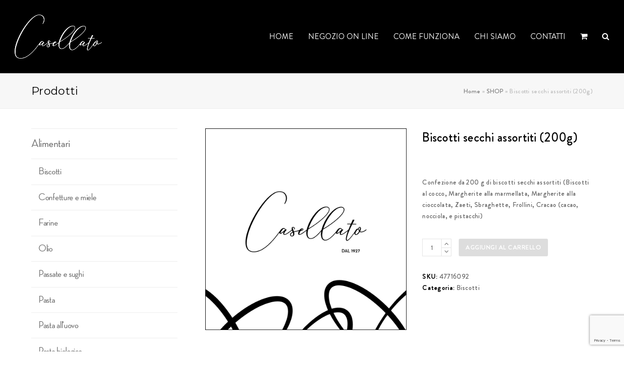

--- FILE ---
content_type: text/html; charset=UTF-8
request_url: https://casellato1927.it/prodotto/bicotti-secchi-assortiti-200g/
body_size: 15551
content:
<!DOCTYPE html>
<html lang="it-IT" itemscope itemtype="http://schema.org/WebPage">
<head>
<meta charset="UTF-8">
<link rel="profile" href="https://gmpg.org/xfn/11">
<meta name='robots' content='index, follow, max-image-preview:large, max-snippet:-1, max-video-preview:-1' />

<!-- Google Tag Manager for WordPress by gtm4wp.com -->
<script data-cfasync="false" data-pagespeed-no-defer>
	var gtm4wp_datalayer_name = "dataLayer";
	var dataLayer = dataLayer || [];
	const gtm4wp_use_sku_instead = false;
	const gtm4wp_id_prefix = '';
	const gtm4wp_remarketing = false;
	const gtm4wp_eec = false;
	const gtm4wp_classicec = true;
	const gtm4wp_currency = 'EUR';
	const gtm4wp_product_per_impression = false;
	const gtm4wp_needs_shipping_address = false;
	const gtm4wp_business_vertical = 'retail';
	const gtm4wp_business_vertical_id = 'id';
</script>
<!-- End Google Tag Manager for WordPress by gtm4wp.com --><meta name="viewport" content="width=device-width, initial-scale=1">
<meta http-equiv="X-UA-Compatible" content="IE=edge" />
<meta name="generator" content="Total WordPress Theme 4.9.6" />

	<!-- This site is optimized with the Yoast SEO plugin v21.3 - https://yoast.com/wordpress/plugins/seo/ -->
	<title>Biscotti secchi assortiti (200g) - Casellato</title>
	<meta name="description" content="Confezione da 200 g di biscotti secchi assortiti (Biscotti al cocco, Margherite alla marmellata, Margherite alla cioccolata, Zaeti, Sbraghette, Frollini, Cracao (cacao, nocciola, e pistacchi)" />
	<link rel="canonical" href="https://casellato1927.it/prodotto/bicotti-secchi-assortiti-200g/" />
	<meta property="og:locale" content="it_IT" />
	<meta property="og:type" content="article" />
	<meta property="og:title" content="Biscotti secchi assortiti (200g) - Casellato" />
	<meta property="og:description" content="Confezione da 200 g di biscotti secchi assortiti (Biscotti al cocco, Margherite alla marmellata, Margherite alla cioccolata, Zaeti, Sbraghette, Frollini, Cracao (cacao, nocciola, e pistacchi)" />
	<meta property="og:url" content="https://casellato1927.it/prodotto/bicotti-secchi-assortiti-200g/" />
	<meta property="og:site_name" content="Casellato" />
	<meta property="article:publisher" content="https://www.facebook.com/pages/category/Bakery/Panificio-Casellato-1121435687933451/" />
	<meta property="article:modified_time" content="2020-04-14T06:54:32+00:00" />
	<meta property="og:image" content="https://casellato1927.it/wp-content/uploads/2020/04/OG-image.jpg" />
	<meta property="og:image:width" content="1300" />
	<meta property="og:image:height" content="630" />
	<meta property="og:image:type" content="image/jpeg" />
	<meta name="twitter:card" content="summary_large_image" />
	<script type="application/ld+json" class="yoast-schema-graph">{"@context":"https://schema.org","@graph":[{"@type":"WebPage","@id":"https://casellato1927.it/prodotto/bicotti-secchi-assortiti-200g/","url":"https://casellato1927.it/prodotto/bicotti-secchi-assortiti-200g/","name":"Biscotti secchi assortiti (200g) - Casellato","isPartOf":{"@id":"https://casellato1927.it/#website"},"datePublished":"2020-04-07T10:30:12+00:00","dateModified":"2020-04-14T06:54:32+00:00","breadcrumb":{"@id":"https://casellato1927.it/prodotto/bicotti-secchi-assortiti-200g/#breadcrumb"},"inLanguage":"it-IT","potentialAction":[{"@type":"ReadAction","target":["https://casellato1927.it/prodotto/bicotti-secchi-assortiti-200g/"]}]},{"@type":"BreadcrumbList","@id":"https://casellato1927.it/prodotto/bicotti-secchi-assortiti-200g/#breadcrumb","itemListElement":[{"@type":"ListItem","position":1,"name":"Home","item":"https://casellato1927.it/"},{"@type":"ListItem","position":2,"name":"SHOP","item":"https://casellato1927.it/shop/"},{"@type":"ListItem","position":3,"name":"Biscotti secchi assortiti (200g)"}]},{"@type":"WebSite","@id":"https://casellato1927.it/#website","url":"https://casellato1927.it/","name":"Casellato","description":"Casellato | Dal 1927 genuinità e passione","publisher":{"@id":"https://casellato1927.it/#organization"},"potentialAction":[{"@type":"SearchAction","target":{"@type":"EntryPoint","urlTemplate":"https://casellato1927.it/?s={search_term_string}"},"query-input":"required name=search_term_string"}],"inLanguage":"it-IT"},{"@type":"Organization","@id":"https://casellato1927.it/#organization","name":"Casellato | Dal 1927 genuinità e passione","url":"https://casellato1927.it/","logo":{"@type":"ImageObject","inLanguage":"it-IT","@id":"https://casellato1927.it/#/schema/logo/image/","url":"https://casellato1927.it/wp-content/uploads/2020/04/logo.png","contentUrl":"https://casellato1927.it/wp-content/uploads/2020/04/logo.png","width":422,"height":212,"caption":"Casellato | Dal 1927 genuinità e passione"},"image":{"@id":"https://casellato1927.it/#/schema/logo/image/"},"sameAs":["https://www.facebook.com/pages/category/Bakery/Panificio-Casellato-1121435687933451/"]}]}</script>
	<!-- / Yoast SEO plugin. -->


<link rel='dns-prefetch' href='//cdnjs.cloudflare.com' />
<link rel='dns-prefetch' href='//fonts.googleapis.com' />
<link rel="alternate" type="application/rss+xml" title="Casellato &raquo; Feed" href="https://casellato1927.it/feed/" />
<link rel="alternate" type="application/rss+xml" title="Casellato &raquo; Feed dei commenti" href="https://casellato1927.it/comments/feed/" />
<link rel='stylesheet' id='js_composer_front-css' href='https://casellato1927.it/wp-content/plugins/js_composer/assets/css/js_composer.min.css?ver=6.0.5' media='all' />
<link rel='stylesheet' id='wp-block-library-css' href='https://casellato1927.it/wp-includes/css/dist/block-library/style.min.css?ver=6.3.1' media='all' />
<link rel='stylesheet' id='wc-blocks-vendors-style-css' href='https://casellato1927.it/wp-content/plugins/woocommerce/packages/woocommerce-blocks/build/wc-blocks-vendors-style.css?ver=10.9.3' media='all' />
<link rel='stylesheet' id='wc-all-blocks-style-css' href='https://casellato1927.it/wp-content/plugins/woocommerce/packages/woocommerce-blocks/build/wc-all-blocks-style.css?ver=10.9.3' media='all' />
<style id='classic-theme-styles-inline-css'>
/*! This file is auto-generated */
.wp-block-button__link{color:#fff;background-color:#32373c;border-radius:9999px;box-shadow:none;text-decoration:none;padding:calc(.667em + 2px) calc(1.333em + 2px);font-size:1.125em}.wp-block-file__button{background:#32373c;color:#fff;text-decoration:none}
</style>
<style id='global-styles-inline-css'>
body{--wp--preset--color--black: #000000;--wp--preset--color--cyan-bluish-gray: #abb8c3;--wp--preset--color--white: #ffffff;--wp--preset--color--pale-pink: #f78da7;--wp--preset--color--vivid-red: #cf2e2e;--wp--preset--color--luminous-vivid-orange: #ff6900;--wp--preset--color--luminous-vivid-amber: #fcb900;--wp--preset--color--light-green-cyan: #7bdcb5;--wp--preset--color--vivid-green-cyan: #00d084;--wp--preset--color--pale-cyan-blue: #8ed1fc;--wp--preset--color--vivid-cyan-blue: #0693e3;--wp--preset--color--vivid-purple: #9b51e0;--wp--preset--gradient--vivid-cyan-blue-to-vivid-purple: linear-gradient(135deg,rgba(6,147,227,1) 0%,rgb(155,81,224) 100%);--wp--preset--gradient--light-green-cyan-to-vivid-green-cyan: linear-gradient(135deg,rgb(122,220,180) 0%,rgb(0,208,130) 100%);--wp--preset--gradient--luminous-vivid-amber-to-luminous-vivid-orange: linear-gradient(135deg,rgba(252,185,0,1) 0%,rgba(255,105,0,1) 100%);--wp--preset--gradient--luminous-vivid-orange-to-vivid-red: linear-gradient(135deg,rgba(255,105,0,1) 0%,rgb(207,46,46) 100%);--wp--preset--gradient--very-light-gray-to-cyan-bluish-gray: linear-gradient(135deg,rgb(238,238,238) 0%,rgb(169,184,195) 100%);--wp--preset--gradient--cool-to-warm-spectrum: linear-gradient(135deg,rgb(74,234,220) 0%,rgb(151,120,209) 20%,rgb(207,42,186) 40%,rgb(238,44,130) 60%,rgb(251,105,98) 80%,rgb(254,248,76) 100%);--wp--preset--gradient--blush-light-purple: linear-gradient(135deg,rgb(255,206,236) 0%,rgb(152,150,240) 100%);--wp--preset--gradient--blush-bordeaux: linear-gradient(135deg,rgb(254,205,165) 0%,rgb(254,45,45) 50%,rgb(107,0,62) 100%);--wp--preset--gradient--luminous-dusk: linear-gradient(135deg,rgb(255,203,112) 0%,rgb(199,81,192) 50%,rgb(65,88,208) 100%);--wp--preset--gradient--pale-ocean: linear-gradient(135deg,rgb(255,245,203) 0%,rgb(182,227,212) 50%,rgb(51,167,181) 100%);--wp--preset--gradient--electric-grass: linear-gradient(135deg,rgb(202,248,128) 0%,rgb(113,206,126) 100%);--wp--preset--gradient--midnight: linear-gradient(135deg,rgb(2,3,129) 0%,rgb(40,116,252) 100%);--wp--preset--font-size--small: 13px;--wp--preset--font-size--medium: 20px;--wp--preset--font-size--large: 36px;--wp--preset--font-size--x-large: 42px;--wp--preset--spacing--20: 0.44rem;--wp--preset--spacing--30: 0.67rem;--wp--preset--spacing--40: 1rem;--wp--preset--spacing--50: 1.5rem;--wp--preset--spacing--60: 2.25rem;--wp--preset--spacing--70: 3.38rem;--wp--preset--spacing--80: 5.06rem;--wp--preset--shadow--natural: 6px 6px 9px rgba(0, 0, 0, 0.2);--wp--preset--shadow--deep: 12px 12px 50px rgba(0, 0, 0, 0.4);--wp--preset--shadow--sharp: 6px 6px 0px rgba(0, 0, 0, 0.2);--wp--preset--shadow--outlined: 6px 6px 0px -3px rgba(255, 255, 255, 1), 6px 6px rgba(0, 0, 0, 1);--wp--preset--shadow--crisp: 6px 6px 0px rgba(0, 0, 0, 1);}:where(.is-layout-flex){gap: 0.5em;}:where(.is-layout-grid){gap: 0.5em;}body .is-layout-flow > .alignleft{float: left;margin-inline-start: 0;margin-inline-end: 2em;}body .is-layout-flow > .alignright{float: right;margin-inline-start: 2em;margin-inline-end: 0;}body .is-layout-flow > .aligncenter{margin-left: auto !important;margin-right: auto !important;}body .is-layout-constrained > .alignleft{float: left;margin-inline-start: 0;margin-inline-end: 2em;}body .is-layout-constrained > .alignright{float: right;margin-inline-start: 2em;margin-inline-end: 0;}body .is-layout-constrained > .aligncenter{margin-left: auto !important;margin-right: auto !important;}body .is-layout-constrained > :where(:not(.alignleft):not(.alignright):not(.alignfull)){max-width: var(--wp--style--global--content-size);margin-left: auto !important;margin-right: auto !important;}body .is-layout-constrained > .alignwide{max-width: var(--wp--style--global--wide-size);}body .is-layout-flex{display: flex;}body .is-layout-flex{flex-wrap: wrap;align-items: center;}body .is-layout-flex > *{margin: 0;}body .is-layout-grid{display: grid;}body .is-layout-grid > *{margin: 0;}:where(.wp-block-columns.is-layout-flex){gap: 2em;}:where(.wp-block-columns.is-layout-grid){gap: 2em;}:where(.wp-block-post-template.is-layout-flex){gap: 1.25em;}:where(.wp-block-post-template.is-layout-grid){gap: 1.25em;}.has-black-color{color: var(--wp--preset--color--black) !important;}.has-cyan-bluish-gray-color{color: var(--wp--preset--color--cyan-bluish-gray) !important;}.has-white-color{color: var(--wp--preset--color--white) !important;}.has-pale-pink-color{color: var(--wp--preset--color--pale-pink) !important;}.has-vivid-red-color{color: var(--wp--preset--color--vivid-red) !important;}.has-luminous-vivid-orange-color{color: var(--wp--preset--color--luminous-vivid-orange) !important;}.has-luminous-vivid-amber-color{color: var(--wp--preset--color--luminous-vivid-amber) !important;}.has-light-green-cyan-color{color: var(--wp--preset--color--light-green-cyan) !important;}.has-vivid-green-cyan-color{color: var(--wp--preset--color--vivid-green-cyan) !important;}.has-pale-cyan-blue-color{color: var(--wp--preset--color--pale-cyan-blue) !important;}.has-vivid-cyan-blue-color{color: var(--wp--preset--color--vivid-cyan-blue) !important;}.has-vivid-purple-color{color: var(--wp--preset--color--vivid-purple) !important;}.has-black-background-color{background-color: var(--wp--preset--color--black) !important;}.has-cyan-bluish-gray-background-color{background-color: var(--wp--preset--color--cyan-bluish-gray) !important;}.has-white-background-color{background-color: var(--wp--preset--color--white) !important;}.has-pale-pink-background-color{background-color: var(--wp--preset--color--pale-pink) !important;}.has-vivid-red-background-color{background-color: var(--wp--preset--color--vivid-red) !important;}.has-luminous-vivid-orange-background-color{background-color: var(--wp--preset--color--luminous-vivid-orange) !important;}.has-luminous-vivid-amber-background-color{background-color: var(--wp--preset--color--luminous-vivid-amber) !important;}.has-light-green-cyan-background-color{background-color: var(--wp--preset--color--light-green-cyan) !important;}.has-vivid-green-cyan-background-color{background-color: var(--wp--preset--color--vivid-green-cyan) !important;}.has-pale-cyan-blue-background-color{background-color: var(--wp--preset--color--pale-cyan-blue) !important;}.has-vivid-cyan-blue-background-color{background-color: var(--wp--preset--color--vivid-cyan-blue) !important;}.has-vivid-purple-background-color{background-color: var(--wp--preset--color--vivid-purple) !important;}.has-black-border-color{border-color: var(--wp--preset--color--black) !important;}.has-cyan-bluish-gray-border-color{border-color: var(--wp--preset--color--cyan-bluish-gray) !important;}.has-white-border-color{border-color: var(--wp--preset--color--white) !important;}.has-pale-pink-border-color{border-color: var(--wp--preset--color--pale-pink) !important;}.has-vivid-red-border-color{border-color: var(--wp--preset--color--vivid-red) !important;}.has-luminous-vivid-orange-border-color{border-color: var(--wp--preset--color--luminous-vivid-orange) !important;}.has-luminous-vivid-amber-border-color{border-color: var(--wp--preset--color--luminous-vivid-amber) !important;}.has-light-green-cyan-border-color{border-color: var(--wp--preset--color--light-green-cyan) !important;}.has-vivid-green-cyan-border-color{border-color: var(--wp--preset--color--vivid-green-cyan) !important;}.has-pale-cyan-blue-border-color{border-color: var(--wp--preset--color--pale-cyan-blue) !important;}.has-vivid-cyan-blue-border-color{border-color: var(--wp--preset--color--vivid-cyan-blue) !important;}.has-vivid-purple-border-color{border-color: var(--wp--preset--color--vivid-purple) !important;}.has-vivid-cyan-blue-to-vivid-purple-gradient-background{background: var(--wp--preset--gradient--vivid-cyan-blue-to-vivid-purple) !important;}.has-light-green-cyan-to-vivid-green-cyan-gradient-background{background: var(--wp--preset--gradient--light-green-cyan-to-vivid-green-cyan) !important;}.has-luminous-vivid-amber-to-luminous-vivid-orange-gradient-background{background: var(--wp--preset--gradient--luminous-vivid-amber-to-luminous-vivid-orange) !important;}.has-luminous-vivid-orange-to-vivid-red-gradient-background{background: var(--wp--preset--gradient--luminous-vivid-orange-to-vivid-red) !important;}.has-very-light-gray-to-cyan-bluish-gray-gradient-background{background: var(--wp--preset--gradient--very-light-gray-to-cyan-bluish-gray) !important;}.has-cool-to-warm-spectrum-gradient-background{background: var(--wp--preset--gradient--cool-to-warm-spectrum) !important;}.has-blush-light-purple-gradient-background{background: var(--wp--preset--gradient--blush-light-purple) !important;}.has-blush-bordeaux-gradient-background{background: var(--wp--preset--gradient--blush-bordeaux) !important;}.has-luminous-dusk-gradient-background{background: var(--wp--preset--gradient--luminous-dusk) !important;}.has-pale-ocean-gradient-background{background: var(--wp--preset--gradient--pale-ocean) !important;}.has-electric-grass-gradient-background{background: var(--wp--preset--gradient--electric-grass) !important;}.has-midnight-gradient-background{background: var(--wp--preset--gradient--midnight) !important;}.has-small-font-size{font-size: var(--wp--preset--font-size--small) !important;}.has-medium-font-size{font-size: var(--wp--preset--font-size--medium) !important;}.has-large-font-size{font-size: var(--wp--preset--font-size--large) !important;}.has-x-large-font-size{font-size: var(--wp--preset--font-size--x-large) !important;}
.wp-block-navigation a:where(:not(.wp-element-button)){color: inherit;}
:where(.wp-block-post-template.is-layout-flex){gap: 1.25em;}:where(.wp-block-post-template.is-layout-grid){gap: 1.25em;}
:where(.wp-block-columns.is-layout-flex){gap: 2em;}:where(.wp-block-columns.is-layout-grid){gap: 2em;}
.wp-block-pullquote{font-size: 1.5em;line-height: 1.6;}
</style>
<link rel='stylesheet' id='rs-plugin-settings-css' href='https://casellato1927.it/wp-content/plugins/revslider/public/assets/css/settings.css?ver=5.4.8.3' media='all' />
<style id='rs-plugin-settings-inline-css'>
#rs-demo-id {}
</style>
<style id='woocommerce-inline-inline-css'>
.woocommerce form .form-row .required { visibility: visible; }
</style>
<link rel='stylesheet' id='wpex-style-css' href='https://casellato1927.it/wp-content/themes/Casellato/style.css?ver=4.9.6' media='all' />
<link rel='stylesheet' id='wpex-visual-composer-css' href='https://casellato1927.it/wp-content/themes/Casellato/assets/css/wpex-visual-composer.css?ver=4.9.6' media='all' />
<link rel='stylesheet' id='wpex-google-font-montserrat-css' href='//fonts.googleapis.com/css?family=Montserrat:100,200,300,400,500,600,700,800,900,100i,200i,300i,400i,500i,600i,700i,800i,900i&#038;subset=latin' media='all' />
<link rel='stylesheet' id='wpex-woocommerce-css' href='https://casellato1927.it/wp-content/themes/Casellato/assets/css/wpex-woocommerce.css?ver=4.9.6' media='all' />
<!--[if lt IE 9]>
<link rel='stylesheet' id='vc_lte_ie9-css' href='https://casellato1927.it/wp-content/plugins/js_composer/assets/css/vc_lte_ie9.min.css?ver=6.0.5' media='screen' />
<![endif]-->
<!--[if IE 8]>
<link rel='stylesheet' id='wpex-ie8-css' href='https://casellato1927.it/wp-content/themes/Casellato/assets/css/wpex-ie8.css?ver=4.9.6' media='all' />
<![endif]-->
<!--[if IE 9]>
<link rel='stylesheet' id='wpex-ie9-css' href='https://casellato1927.it/wp-content/themes/Casellato/assets/css/wpex-ie9.css?ver=4.9.6' media='all' />
<![endif]-->
<script src='https://casellato1927.it/wp-includes/js/jquery/jquery.min.js?ver=3.7.0' id='jquery-core-js'></script>
<script src='https://casellato1927.it/wp-includes/js/jquery/jquery-migrate.min.js?ver=3.4.1' id='jquery-migrate-js'></script>
<script src='https://casellato1927.it/wp-content/plugins/revslider/public/assets/js/jquery.themepunch.tools.min.js?ver=5.4.8.3' id='tp-tools-js'></script>
<script src='https://casellato1927.it/wp-content/plugins/revslider/public/assets/js/jquery.themepunch.revolution.min.js?ver=5.4.8.3' id='revmin-js'></script>
<script src='https://casellato1927.it/wp-content/plugins/woocommerce/assets/js/jquery-blockui/jquery.blockUI.min.js?ver=2.7.0-wc.8.1.1' id='jquery-blockui-js'></script>
<script id='wc-add-to-cart-js-extra'>
var wc_add_to_cart_params = {"ajax_url":"\/wp-admin\/admin-ajax.php","wc_ajax_url":"\/?wc-ajax=%%endpoint%%","i18n_view_cart":"Visualizza carrello","cart_url":"https:\/\/casellato1927.it\/carello\/","is_cart":"","cart_redirect_after_add":"no"};
</script>
<script src='https://casellato1927.it/wp-content/plugins/woocommerce/assets/js/frontend/add-to-cart.min.js?ver=8.1.1' id='wc-add-to-cart-js'></script>
<script src='https://casellato1927.it/wp-content/plugins/duracelltomi-google-tag-manager/js/gtm4wp-woocommerce-classic.js?ver=1.18.1' id='gtm4wp-woocommerce-classic-js'></script>
<script src='https://casellato1927.it/wp-content/plugins/js_composer/assets/js/vendors/woocommerce-add-to-cart.js?ver=6.0.5' id='vc_woocommerce-add-to-cart-js-js'></script>
<!--[if lt IE 9]>
<script src='https://casellato1927.it/wp-content/themes/Casellato/assets/js/dynamic/html5.js?ver=4.9.6' id='wpex-html5shiv-js'></script>
<![endif]-->
<link rel="https://api.w.org/" href="https://casellato1927.it/wp-json/" /><link rel="alternate" type="application/json" href="https://casellato1927.it/wp-json/wp/v2/product/6092" /><link rel="EditURI" type="application/rsd+xml" title="RSD" href="https://casellato1927.it/xmlrpc.php?rsd" />
<meta name="generator" content="WordPress 6.3.1" />
<meta name="generator" content="WooCommerce 8.1.1" />
<link rel='shortlink' href='https://casellato1927.it/?p=6092' />
<link rel="alternate" type="application/json+oembed" href="https://casellato1927.it/wp-json/oembed/1.0/embed?url=https%3A%2F%2Fcasellato1927.it%2Fprodotto%2Fbicotti-secchi-assortiti-200g%2F" />
<link rel="alternate" type="text/xml+oembed" href="https://casellato1927.it/wp-json/oembed/1.0/embed?url=https%3A%2F%2Fcasellato1927.it%2Fprodotto%2Fbicotti-secchi-assortiti-200g%2F&#038;format=xml" />

<!-- Google Tag Manager for WordPress by gtm4wp.com -->
<!-- GTM Container placement set to off -->
<script data-cfasync="false" data-pagespeed-no-defer type="text/javascript">
	var dataLayer_content = {"pagePostType":"product","pagePostType2":"single-product","pagePostAuthor":"quick"};
	dataLayer.push( dataLayer_content );
</script>
<script>
	console.warn && console.warn("[GTM4WP] Google Tag Manager container code placement set to OFF !!!");
	console.warn && console.warn("[GTM4WP] Data layer codes are active but GTM container must be loaded using custom coding !!!");
</script>
<!-- End Google Tag Manager for WordPress by gtm4wp.com --><link rel="icon" href="https://casellato1927.it/wp-content/uploads/2020/04/casellato_favicon.png" sizes="32x32"><link rel="shortcut icon" href="https://casellato1927.it/wp-content/uploads/2020/04/casellato_favicon.png"><link rel="apple-touch-icon" href="https://casellato1927.it/wp-content/uploads/2020/04/casellato_favicon.png" sizes="57x57" ><link rel="apple-touch-icon" href="https://casellato1927.it/wp-content/uploads/2020/04/casellato_favicon.png" sizes="76x76" ><link rel="apple-touch-icon" href="https://casellato1927.it/wp-content/uploads/2020/04/casellato_favicon.png" sizes="120x120"><link rel="apple-touch-icon" href="https://casellato1927.it/wp-content/uploads/2020/04/casellato_favicon.png" sizes="114x114">	<noscript><style>.woocommerce-product-gallery{ opacity: 1 !important; }</style></noscript>
	<noscript><style>body .wpex-vc-row-stretched, body .vc_row-o-full-height { visibility: visible; }</style></noscript><script type="text/javascript">function setREVStartSize(e){									
						try{ e.c=jQuery(e.c);var i=jQuery(window).width(),t=9999,r=0,n=0,l=0,f=0,s=0,h=0;
							if(e.responsiveLevels&&(jQuery.each(e.responsiveLevels,function(e,f){f>i&&(t=r=f,l=e),i>f&&f>r&&(r=f,n=e)}),t>r&&(l=n)),f=e.gridheight[l]||e.gridheight[0]||e.gridheight,s=e.gridwidth[l]||e.gridwidth[0]||e.gridwidth,h=i/s,h=h>1?1:h,f=Math.round(h*f),"fullscreen"==e.sliderLayout){var u=(e.c.width(),jQuery(window).height());if(void 0!=e.fullScreenOffsetContainer){var c=e.fullScreenOffsetContainer.split(",");if (c) jQuery.each(c,function(e,i){u=jQuery(i).length>0?u-jQuery(i).outerHeight(!0):u}),e.fullScreenOffset.split("%").length>1&&void 0!=e.fullScreenOffset&&e.fullScreenOffset.length>0?u-=jQuery(window).height()*parseInt(e.fullScreenOffset,0)/100:void 0!=e.fullScreenOffset&&e.fullScreenOffset.length>0&&(u-=parseInt(e.fullScreenOffset,0))}f=u}else void 0!=e.minHeight&&f<e.minHeight&&(f=e.minHeight);e.c.closest(".rev_slider_wrapper").css({height:f})					
						}catch(d){console.log("Failure at Presize of Slider:"+d)}						
					};</script>
<noscript><style> .wpb_animate_when_almost_visible { opacity: 1; }</style></noscript><style type="text/css" data-type="wpex-css" id="wpex-css">/*ACCENT COLOR*/.wpex-carousel-woocommerce .wpex-carousel-entry-details,.woocommerce .order-total td,.product .summary ins .woocommerce-Price-amount,.product .summary .price >.woocommerce-Price-amount,a,.wpex-accent-color,#site-navigation .dropdown-menu >li.menu-item >a:hover,#site-navigation .dropdown-menu >li.menu-item.current-menu-item >a,#site-navigation .dropdown-menu >li.menu-item.current-menu-parent >a,h1 a:hover,h2 a:hover,a:hover h2,h3 a:hover,h4 a:hover,h5 a:hover,h6 a:hover,.entry-title a:hover,.modern-menu-widget a:hover,.theme-button.outline,.theme-button.clean,.meta a:hover{color:#ffffff}.vcex-skillbar-bar,.vcex-icon-box.style-five.link-wrap:hover,.vcex-icon-box.style-four.link-wrap:hover,.vcex-recent-news-date span.month,.vcex-pricing.featured .vcex-pricing-header,.vcex-testimonials-fullslider .sp-button:hover,.vcex-testimonials-fullslider .sp-selected-button,.vcex-social-links a:hover,.vcex-testimonials-fullslider.light-skin .sp-button:hover,.vcex-testimonials-fullslider.light-skin .sp-selected-button,.vcex-divider-dots span,.vcex-testimonials-fullslider .sp-button.sp-selected-button,.vcex-testimonials-fullslider .sp-button:hover,.woocommerce-MyAccount-navigation li.is-active a,.woocommerce .widget_price_filter .ui-slider .ui-slider-range,.woocommerce .widget_price_filter .ui-slider .ui-slider-handle,#mobile-menu .wpex-cart-count.wpex-has-items,.wcmenucart-details.count.t-bubble,.wpex-accent-bg,.post-edit a,.background-highlight,input[type="submit"],.theme-button,button,.button,.theme-button.outline:hover,.active >.theme-button,.theme-button.active,.tagcloud a:hover,.post-tags a:hover,.wpex-carousel .owl-dot.active,.wpex-carousel .owl-prev,.wpex-carousel .owl-next,body #header-two-search #header-two-search-submit,#site-navigation .menu-button >a >span.link-inner,.modern-menu-widget li.menu-item.current-menu-item a,#sidebar .widget_nav_menu .current-menu-item >a,.widget_nav_menu_accordion .widget_nav_menu li.menu-item.current-menu-item >a,#wp-calendar caption,#wp-calendar tbody td:hover a,.navbar-style-six .dropdown-menu >li.menu-item.current-menu-item >a,.navbar-style-six .dropdown-menu >li.menu-item.current-menu-parent >a,#wpex-sfb-l,#wpex-sfb-r,#wpex-sfb-t,#wpex-sfb-b,#site-scroll-top:hover{background-color:#ffffff}.vcex-heading-bottom-border-w-color .vcex-heading-inner{border-bottom-color:#ffffff}.wpb_tabs.tab-style-alternative-two .wpb_tabs_nav li.ui-tabs-active a{border-bottom-color:#ffffff}#current-shop-items-dropdown{border-top-color:#ffffff}.woocommerce div.product .woocommerce-tabs ul.tabs li.active a{border-bottom-color:#ffffff}.theme-button.outline{border-color:#ffffff}#searchform-dropdown{border-color:#ffffff}body #site-navigation-wrap.nav-dropdown-top-border .dropdown-menu >li >ul{border-top-color:#ffffff}.theme-heading.border-w-color span.text{border-bottom-color:#ffffff}/*ACCENT HOVER COLOR*/.post-edit a:hover,.theme-button:hover,input[type="submit"]:hover,button:hover,.button:hover,.wpex-carousel .owl-prev:hover,.wpex-carousel .owl-next:hover,#site-navigation .menu-button >a >span.link-inner:hover{background-color:#353535}/*BORDER COLOR*/.product_meta,.woocommerce div.product .woocommerce-tabs ul.tabs,#customer_login form.login,#customer_login form.register,p.myaccount_user,.woocommerce ul.product_list_widget li:first-child,.woocommerce .widget_shopping_cart .cart_list li:first-child,.woocommerce.widget_shopping_cart .cart_list li:first-child,.woocommerce ul.product_list_widget li,.woocommerce .widget_shopping_cart .cart_list li,.woocommerce.widget_shopping_cart .cart_list li,#current-shop-items-dropdown p.total,.woocommerce form.login,.woocommerce form.register,.woocommerce-checkout #payment,#add_payment_method #payment ul.payment_methods,.woocommerce-cart #payment ul.payment_methods,.woocommerce-checkout #payment ul.payment_methods,.theme-heading.border-side span.text:after,.theme-heading.border-w-color,#comments .comment-body,.centered-minimal-page-header,#top-bar-wrap,.blog-entry.large-image-entry-style,.blog-entry.grid-entry-style .blog-entry-inner,.entries.left-thumbs .blog-entry.thumbnail-entry-style,.cpt-entry.span_1_of_1,ul .page-numbers a,a.page-numbers,span.page-numbers,.post-pagination-wrap,#main .wpex-widget-recent-posts-li:first-child,#main .widget_categories li:first-child,#main .widget_recent_entries li:first-child,#main .widget_archive li:first-child,#main .widget_recent_comments li:first-child,#main .widget_product_categories li:first-child,#main .widget_layered_nav li:first-child,#main .widget-recent-posts-icons li:first-child,#main .site-footer .widget_nav_menu li:first-child,#main .wpex-widget-recent-posts-li,#main .widget_categories li,#main .widget_recent_entries li,#main .widget_archive li,#main .widget_recent_comments li,#main .widget_product_categories li,#main .widget_layered_nav li,#main .widget-recent-posts-icons li,#main .site-footer .widget_nav_menu li,.modern-menu-widget,.modern-menu-widget li,.modern-menu-widget li ul,#sidebar .widget_nav_menu a,#sidebar .widget_nav_menu ul >li:first-child >a,.widget_nav_menu_accordion .widget_nav_menu a,.widget_nav_menu_accordion .widget_nav_menu ul >li:first-child >a,.vcex-divider-solid,.vcex-blog-entry-details,.theme-button.minimal-border,.vcex-login-form,.vcex-recent-news-entry{border-color:#ededed}/*TYPOGRAPHY*/body{font-family:"Brandon Grotesque";font-size:14px;letter-spacing:.3px}#site-navigation .dropdown-menu .link-inner{font-family:"Brandon Grotesque";font-weight:300;font-size:16px;letter-spacing:0}.wpex-mobile-menu,#sidr-main{font-family:"Montserrat";font-weight:600;text-transform:uppercase}@media(max-width:1024px){body{font-size:15px}#site-navigation .dropdown-menu .link-inner{font-size:14px}}@media(max-width:959px){body{font-size:14px}#site-navigation .dropdown-menu .link-inner{font-size:14px}}@media(max-width:767px){body{font-size:15px}}@media(max-width:479px){body{font-size:15px}}/*Shrink Fixed header*/.shrink-sticky-header #site-logo img{max-height:90px !important}.sticky-header-shrunk #site-header-inner{height:70px}.shrink-sticky-header.sticky-header-shrunk .navbar-style-five .dropdown-menu >li >a{height:50px}.shrink-sticky-header.sticky-header-shrunk #site-logo img{max-height:50px !important}/*Mobile Menu Breakpoint*/body.has-mobile-menu .hide-at-mm-breakpoint{display:block}body.has-mobile-menu .show-at-mm-breakpoint{display:none}@media only screen and (max-width:1081px){body.has-mobile-menu .hide-at-mm-breakpoint{display:none}body.has-mobile-menu .show-at-mm-breakpoint{display:block}body.wpex-mobile-toggle-menu-icon_buttons #site-logo{height:100%;float:left;text-align:left}body.wpex-mobile-toggle-menu-icon_buttons.rtl #site-logo{float:right;text-align:right}#site-header.wpex-header-two-flex-v #site-header-inner{display:block}.header-two-aside{float:none;clear:both;padding-top:20px;text-align:left}}/*ADVANCED STYLING CSS*/.is-sticky #site-header{border-color:transparent}#mobile-menu .wpex-bars>span,#mobile-menu .wpex-bars>span::before,#mobile-menu .wpex-bars>span::after{background-color:#ffffff}#mobile-menu a:hover .wpex-bars>span,#mobile-menu a:hover .wpex-bars>span::before,#mobile-menu a:hover .wpex-bars>span::after{background-color:#d6d6d6}/*CUSTOMIZER STYLING*/@media only screen and (min-width:960px){#site-logo img{max-width:256px}}@media only screen and (min-width:768px) and (max-width:959px){#site-logo img{max-width:256px}}::selection{background:#939393;color:#ffffff}::-moz-selection{background:#939393;color:#ffffff}#site-scroll-top:hover{color:#353535}#site-scroll-top{background-color:#0a0a0a}a,h1 a:hover,h2 a:hover,h3 a:hover,h4 a:hover,h5 a:hover,h6 a:hover,.entry-title a:hover,.meta a:hover{color:#c6c6c6}a:hover{color:#000000}.theme-button,input[type="submit"],button,#site-navigation .menu-button >a >span.link-inner,.button,.added_to_cart{background-color:#dddddd;color:#ffffff}.theme-button:hover,input[type="submit"]:hover,button:hover,#site-navigation .menu-button >a:hover >span.link-inner,.button:hover,.added_to_cart:hover{background-color:#3f3f3f;color:#ffffff}body.wpex-responsive .container,body.wpex-responsive .vc_row-fluid.container{max-width:90%}#site-header{background-color:#000000}#site-header-sticky-wrapper{background-color:#000000}#site-header-sticky-wrapper.is-sticky #site-header{background-color:#000000}.footer-has-reveal #site-header{background-color:#000000}#searchform-header-replace{background-color:#000000}body.wpex-has-vertical-header #site-header{background-color:#000000}.wpex-sticky-header-holder.is-sticky #site-header{opacity:0.8}#site-navigation-wrap{background-color:#000000}#site-navigation-sticky-wrapper.is-sticky #site-navigation-wrap{background-color:#000000}#site-navigation .dropdown-menu >li.menu-item >a{color:#ffffff}#site-navigation .dropdown-menu >li.menu-item >a:hover,#site-navigation .dropdown-menu >li.menu-item.dropdown.sfHover >a{color:#dddddd}#site-navigation .dropdown-menu >li.menu-item.current-menu-item >a,#site-navigation .dropdown-menu >li.menu-item.current-menu-parent >a{color:#ffffff}#mobile-menu a{color:#ffffff}#mobile-menu a:hover{color:#d6d6d6}#sidr-main{background-color:#232323}#sidr-main li,#sidr-main ul,.sidr-class-mobile-menu-searchform input,.sidr-class-mobile-menu-searchform{border-color:#333333}#sidr-main,.sidr-class-wpex-close{color:#efefef}.sidr a:hover,.sidr-class-menu-item-has-children.active >a{color:#ffffff}#sidebar{padding:0 0 0 0}#footer-callout .theme-button{border-radius:3px!important}#footer-bottom-inner{padding:20px 0}#footer-bottom{background:#000000;color:#dddddd}#footer-bottom p{color:#dddddd}.woocommerce div.product .woocommerce-product-rating{display:none}.woocommerce span.onsale{background-color:#ffffff;color:#ffffff}.vc_column-inner{margin-bottom:40px}</style>
<!-- Google Tag Manager -->
<script>(function(w,d,s,l,i){w[l]=w[l]||[];w[l].push({'gtm.start':
new Date().getTime(),event:'gtm.js'});var f=d.getElementsByTagName(s)[0],
j=d.createElement(s),dl=l!='dataLayer'?'&l='+l:'';j.async=true;j.src=
'https://www.googletagmanager.com/gtm.js?id='+i+dl;f.parentNode.insertBefore(j,f);
})(window,document,'script','dataLayer','GTM-N8SFZDG');</script>
<!-- End Google Tag Manager -->

</head>

<body class="product-template-default single single-product postid-6092 wp-custom-logo theme-Casellato woocommerce woocommerce-page woocommerce-no-js wpex-theme wpex-responsive full-width-main-layout no-composer wpex-live-site content-left-sidebar has-sidebar has-breadcrumbs hasnt-overlay-header wpex-mobile-toggle-menu-icon_buttons has-mobile-menu wpb-js-composer js-comp-ver-6.0.5 vc_responsive">
<!-- Google Tag Manager (noscript) -->
<noscript><iframe src="https://www.googletagmanager.com/ns.html?id=GTM-N8SFZDG"
height="0" width="0" style="display:none;visibility:hidden"></iframe></noscript>
<!-- End Google Tag Manager (noscript) -->	

	
	
	<div class="wpex-site-overlay"></div>
<a href="#content" class="skip-to-content">skip to Main Content</a><span data-ls_id="#site_top"></span>
	<div id="outer-wrap" class="clr">

		
		<div id="wrap" class="clr">

			


	<header id="site-header" class="header-one wpex-full-width wpex-dropdown-style-minimal-sq wpex-dropdowns-shadow-one fixed-scroll shrink-sticky-header anim-shrink-header custom-bg dyn-styles clr" itemscope="itemscope" itemtype="http://schema.org/WPHeader">

		
		<div id="site-header-inner" class="container clr">

			
<div id="site-logo" class="site-branding clr header-one-logo">
	<div id="site-logo-inner" class="clr"><a href="https://casellato1927.it/" rel="home" class="main-logo"><img src="https://casellato1927.it/wp-content/uploads/2020/04/logo.png" alt="Casellato" class="logo-img" data-no-retina="data-no-retina" width="250" /></a></div>
</div>
	
	<div id="site-navigation-wrap" class="navbar-style-one wpex-dropdowns-caret hide-at-mm-breakpoint clr">

		<nav id="site-navigation" class="navigation main-navigation clr" itemscope="itemscope" itemtype="http://schema.org/SiteNavigationElement" aria-label="Main menu">

			
				<ul id="menu-main" class="dropdown-menu main-navigation-ul sf-menu"><li id="menu-item-4878" class="menu-item menu-item-type-post_type menu-item-object-page menu-item-home menu-item-4878"><a href="https://casellato1927.it/"><span class="link-inner">Home</span></a></li>
<li id="menu-item-5019" class="menu-item menu-item-type-custom menu-item-object-custom menu-item-5019"><a href="/prodotti/"><span class="link-inner">NEGOZIO ON LINE</span></a></li>
<li id="menu-item-4996" class="menu-item menu-item-type-post_type menu-item-object-page menu-item-4996"><a href="https://casellato1927.it/come-funziona/"><span class="link-inner">Come funziona</span></a></li>
<li id="menu-item-6156" class="menu-item menu-item-type-post_type menu-item-object-page menu-item-6156"><a href="https://casellato1927.it/chi-siamo/"><span class="link-inner">Chi siamo</span></a></li>
<li id="menu-item-4994" class="menu-item menu-item-type-post_type menu-item-object-page menu-item-4994"><a href="https://casellato1927.it/contatti/"><span class="link-inner">Contatti</span></a></li>
<li class="woo-menu-icon wpex-menu-extra menu-item wcmenucart-toggle-drop_down toggle-cart-widget"><a href="https://casellato1927.it/carello/" class="wcmenucart wcmenucart-items-0"><span class="link-inner"><span class="wcmenucart-count"><span class="wcmenucart-icon ticon ticon-shopping-cart"></span><span class="wcmenucart-text">Cart</span><span class="wcmenucart-details count t-bubble">0</span></span></span></a></li><li class="menu-item wpex-mm-menu-item"><a href="https://casellato1927.it/carello/"><span class="link-inner">Cart</span></a></li><li class="search-toggle-li wpex-menu-extra menu-item"><a href="#" class="site-search-toggle search-overlay-toggle"><span class="link-inner"><span class="wpex-menu-search-text">Cerca</span><span class="wpex-menu-search-icon ticon ticon-search" aria-hidden="true"></span></span></a></li></ul>
			
		</nav><!-- #site-navigation -->

	</div><!-- #site-navigation-wrap -->

	

<div id="mobile-menu" class="wpex-mobile-menu-toggle show-at-mm-breakpoint wpex-clr"><a href="#" class="mobile-menu-toggle" role="button" aria-label="Toggle mobile menu" aria-expanded="false"><span class="wpex-bars" aria-hidden="true"><span></span></span></a></div>
<div id="current-shop-items-dropdown">
	<div id="current-shop-items-inner"><div class="widget woocommerce widget_shopping_cart"><h2 class="widgettitle">Carrello</h2><div class="widget_shopping_cart_content"></div></div></div>
</div>
		</div><!-- #site-header-inner -->

		
	</header><!-- #header -->



			
			<main id="main" class="site-main clr">

				
<header class="page-header wpex-supports-mods">
		<div class="page-header-inner container clr">
		<span class="page-header-title wpex-clr"><span>Prodotti</span></span><nav class="site-breadcrumbs wpex-clr hidden-phone position-absolute has-js-fix"><span class="breadcrumb-trail"><span><span><a href="https://casellato1927.it/">Home</a></span> » <span><a href="https://casellato1927.it/shop/">SHOP</a></span> » <span class="breadcrumb_last" aria-current="page">Biscotti secchi assortiti (200g)</span></span></span></nav>	</div><!-- .page-header-inner -->
	</header><!-- .page-header -->

	<div id="content-wrap" class="container clr">

		
		<div id="primary" class="content-area clr">

			
			<div id="content" class="clr site-content">

				
				<article class="entry-content entry clr">

					<div class="woocommerce-notices-wrapper"></div><div id="product-6092" class="entry no-media product type-product post-6092 status-publish first instock product_cat-biscotti shipping-taxable purchasable product-type-simple">

	<div class="woocommerce-product-gallery woocommerce-product-gallery--without-images woocommerce-product-gallery--columns-5 images" data-columns="5" style="opacity: 0; transition: opacity .25s ease-in-out;">
	<div class="woocommerce-product-gallery__wrapper">
		<div class="woocommerce-product-gallery__image--placeholder"><img src="https://casellato1927.it/wp-content/themes/Casellato/assets/images/default-casellato.png" alt="In attesa dell&#039;immagine del prodotto" class="wp-post-image" /></div>	</div>
</div>

	<div class="summary entry-summary">
		<h1 itemprop="name" class="product_title entry-title single-post-title">Biscotti secchi assortiti (200g)</h1><p class="price"><span class="woocommerce-Price-amount amount"><bdi><span class="woocommerce-Price-currencySymbol">&euro;</span>5.50</bdi></span></p>
<div class="woocommerce-product-details__short-description">
	<p><span data-sheets-value="{&quot;1&quot;:2,&quot;2&quot;:&quot;Confezione da 200 g di biscotti secchi assortiti (Biscotti al cocco, Margherite alla marmellata, Margherite alla cioccolata, Zaeti, Sbraghette, Frollini, Cracao (cacao, nocciola, e pistacchi)&quot;}" data-sheets-userformat="{&quot;2&quot;:513,&quot;3&quot;:{&quot;1&quot;:0},&quot;12&quot;:0}">Confezione da 200 g di biscotti secchi assortiti (Biscotti al cocco, Margherite alla marmellata, Margherite alla cioccolata, Zaeti, Sbraghette, Frollini, Cracao (cacao, nocciola, e pistacchi)</span></p>
</div>

	
	<form class="cart" action="https://casellato1927.it/prodotto/bicotti-secchi-assortiti-200g/" method="post" enctype='multipart/form-data'>
		
		<div class="quantity">
		<label class="screen-reader-text" for="quantity_696da4398d3fa">Biscotti secchi assortiti (200g) quantità</label>
	<input
		type="number"
				id="quantity_696da4398d3fa"
		class="input-text qty text"
		name="quantity"
		value="1"
		aria-label="Quantità prodotto"
		size="4"
		min="1"
		max=""
					step="1"
			placeholder=""
			inputmode="numeric"
			autocomplete="off"
			/>
	</div>

		<button type="submit" name="add-to-cart" value="6092" class="single_add_to_cart_button button alt">Aggiungi al carrello</button>

		<input type="hidden" name="gtm4wp_id" value="6092" />
<input type="hidden" name="gtm4wp_internal_id" value="6092" />
<input type="hidden" name="gtm4wp_name" value="Biscotti secchi assortiti (200g)" />
<input type="hidden" name="gtm4wp_sku" value="47716092" />
<input type="hidden" name="gtm4wp_category" value="Biscotti" />
<input type="hidden" name="gtm4wp_price" value="5.5" />
<input type="hidden" name="gtm4wp_stocklevel" value="" />
	</form>

	
<div class="product_meta">

	
	
		<span class="sku_wrapper"><span class="t-label">SKU:</span> <span class="sku">47716092</span></span>

	
	<span class="posted_in"><span class="t-label">Categoria:</span> <a href="https://casellato1927.it/categoria-prodotto/pasticceria/biscotti/" rel="tag">Biscotti</a></span>
	
	
</div>	</div>

	<div class="wpex-clear-after-summary wpex-clear"></div>
	<div class="woocommerce-tabs wc-tabs-wrapper">
		<ul class="tabs wc-tabs" role="tablist">
							<li class="description_tab" id="tab-title-description" role="tab" aria-controls="tab-description">
					<a href="#tab-description">
						Descrizione					</a>
				</li>
					</ul>
					<div class="woocommerce-Tabs-panel woocommerce-Tabs-panel--description panel entry-content wc-tab" id="tab-description" role="tabpanel" aria-labelledby="tab-title-description">
				
	<h2>Descrizione</h2>

<p><span data-sheets-value="{&quot;1&quot;:2,&quot;2&quot;:&quot;Confezione da 200 g di biscotti secchi assortiti (Biscotti al cocco, Margherite alla marmellata, Margherite alla cioccolata, Zaeti, Sbraghette, Frollini, Cracao (cacao, nocciola, e pistacchi)&quot;}" data-sheets-userformat="{&quot;2&quot;:513,&quot;3&quot;:{&quot;1&quot;:0},&quot;12&quot;:0}">Confezione da 200 g di biscotti secchi assortiti (Biscotti al cocco, Margherite alla marmellata, Margherite alla cioccolata, Zaeti, Sbraghette, Frollini, Cracao (cacao, nocciola, e pistacchi)</span></p>
			</div>
		
			</div>


	<section class="related products">

					<h2>Prodotti correlati</h2>
				
		
<ul class="products wpex-row clr">
			
					<li class="entry no-media col wpex-woo-entry span_1_of_4 product type-product post-6093 status-publish first instock product_cat-biscotti shipping-taxable purchasable product-type-simple">
	<div class="product-inner clr"><div class="wpex-loop-product-images"><a href="https://casellato1927.it/prodotto/bicotti-secchi-assortiti-400g/" class="woocommerce-LoopProduct-link woocommerce-loop-product__link"><img src="https://casellato1927.it/wp-content/themes/Casellato/assets/images/default-casellato.png" alt="Placeholder Image" class="woo-entry-image-main" /></a>		<div class="wpex-loop-product-add-to-cart"><a href="?add-to-cart=6093" data-quantity="1" class="button product_type_simple add_to_cart_button ajax_add_to_cart" data-product_id="6093" data-product_sku="88326093" aria-label="Aggiungi &ldquo;Biscotti secchi assortiti (400g)&rdquo; al tuo carrello" aria-describedby="" rel="nofollow">Aggiungi al carrello</a></div>
	</div><div class="product-details match-height-content"><a href="https://casellato1927.it/prodotto/bicotti-secchi-assortiti-400g/"><h2 class="woocommerce-loop-product__title">Biscotti secchi assortiti (400g)</h2></a>
	<span class="price"><span class="woocommerce-Price-amount amount"><bdi><span class="woocommerce-Price-currencySymbol">&euro;</span>11.00</bdi></span></span>
</div><span class="gtm4wp_productdata" style="display:none; visibility:hidden;" data-gtm4wp_product_id="6093" data-gtm4wp_product_internal_id="6093" data-gtm4wp_product_name="Biscotti secchi assortiti (400g)" data-gtm4wp_product_price="11" data-gtm4wp_product_cat="Biscotti" data-gtm4wp_product_url="https://casellato1927.it/prodotto/bicotti-secchi-assortiti-400g/" data-gtm4wp_product_listposition="1" data-gtm4wp_productlist_name="General Product List" data-gtm4wp_product_stocklevel="" data-gtm4wp_product_brand=""></span></div></li>

			
					<li class="entry no-media col wpex-woo-entry span_1_of_4 product type-product post-6094 status-publish instock product_cat-biscotti shipping-taxable purchasable product-type-simple">
	<div class="product-inner clr"><div class="wpex-loop-product-images"><a href="https://casellato1927.it/prodotto/bicotti-secchi-assortiti-1-kg/" class="woocommerce-LoopProduct-link woocommerce-loop-product__link"><img src="https://casellato1927.it/wp-content/themes/Casellato/assets/images/default-casellato.png" alt="Placeholder Image" class="woo-entry-image-main" /></a>		<div class="wpex-loop-product-add-to-cart"><a href="?add-to-cart=6094" data-quantity="1" class="button product_type_simple add_to_cart_button ajax_add_to_cart" data-product_id="6094" data-product_sku="69826094" aria-label="Aggiungi &ldquo;Biscotti secchi assortiti (1 Kg)&rdquo; al tuo carrello" aria-describedby="" rel="nofollow">Aggiungi al carrello</a></div>
	</div><div class="product-details match-height-content"><a href="https://casellato1927.it/prodotto/bicotti-secchi-assortiti-1-kg/"><h2 class="woocommerce-loop-product__title">Biscotti secchi assortiti (1 Kg)</h2></a>
	<span class="price"><span class="woocommerce-Price-amount amount"><bdi><span class="woocommerce-Price-currencySymbol">&euro;</span>27.50</bdi></span></span>
</div><span class="gtm4wp_productdata" style="display:none; visibility:hidden;" data-gtm4wp_product_id="6094" data-gtm4wp_product_internal_id="6094" data-gtm4wp_product_name="Biscotti secchi assortiti (1 Kg)" data-gtm4wp_product_price="27.5" data-gtm4wp_product_cat="Biscotti" data-gtm4wp_product_url="https://casellato1927.it/prodotto/bicotti-secchi-assortiti-1-kg/" data-gtm4wp_product_listposition="2" data-gtm4wp_productlist_name="General Product List" data-gtm4wp_product_stocklevel="" data-gtm4wp_product_brand=""></span></div></li>

			
		</ul>

	</section>
	</div>


				</article><!-- #post -->

				
			</div><!-- #content -->

			
		</div><!-- #primary -->

		

<aside id="sidebar" class="sidebar-container sidebar-primary" itemscope="itemscope" itemtype="http://schema.org/WPSideBar">

	
	<div id="sidebar-inner" class="clr">

		<div id="woocommerce_product_categories-5" class="sidebar-box widget woocommerce widget_product_categories clr"><ul class="product-categories"><li class="cat-item cat-item-101 cat-parent"><a href="https://casellato1927.it/categoria-prodotto/alimentari/">Alimentari</a><ul class='children'>
<li class="cat-item cat-item-109"><a href="https://casellato1927.it/categoria-prodotto/alimentari/biscotti-alimentari/">Biscotti</a></li>
<li class="cat-item cat-item-110"><a href="https://casellato1927.it/categoria-prodotto/alimentari/confettur-e-miele/">Confetture e miele</a></li>
<li class="cat-item cat-item-121"><a href="https://casellato1927.it/categoria-prodotto/alimentari/farine/">Farine</a></li>
<li class="cat-item cat-item-125"><a href="https://casellato1927.it/categoria-prodotto/alimentari/olio/">Olio</a></li>
<li class="cat-item cat-item-124"><a href="https://casellato1927.it/categoria-prodotto/alimentari/passate-e-sughi/">Passate e sughi</a></li>
<li class="cat-item cat-item-111"><a href="https://casellato1927.it/categoria-prodotto/alimentari/pasta/">Pasta</a></li>
<li class="cat-item cat-item-112"><a href="https://casellato1927.it/categoria-prodotto/alimentari/pasta-alluovo/">Pasta all'uovo</a></li>
<li class="cat-item cat-item-114"><a href="https://casellato1927.it/categoria-prodotto/alimentari/pasta-biologica/">Pasta biologica</a></li>
<li class="cat-item cat-item-115"><a href="https://casellato1927.it/categoria-prodotto/alimentari/riso/">Riso</a></li>
<li class="cat-item cat-item-116"><a href="https://casellato1927.it/categoria-prodotto/alimentari/succhi-di-frutta/">Succhi di frutta</a></li>
<li class="cat-item cat-item-123"><a href="https://casellato1927.it/categoria-prodotto/alimentari/uova/">Uova</a></li>
</ul>
</li>
<li class="cat-item cat-item-102 cat-parent"><a href="https://casellato1927.it/categoria-prodotto/dolci-pasquali/">Dolci pasquali</a><ul class='children'>
<li class="cat-item cat-item-119"><a href="https://casellato1927.it/categoria-prodotto/dolci-pasquali/colombe/">Colombe</a></li>
<li class="cat-item cat-item-118"><a href="https://casellato1927.it/categoria-prodotto/dolci-pasquali/focacce-pasquali/">Focacce pasquali</a></li>
</ul>
</li>
<li class="cat-item cat-item-99 cat-parent"><a href="https://casellato1927.it/categoria-prodotto/panetteria/">Panetteria</a><ul class='children'>
<li class="cat-item cat-item-103"><a href="https://casellato1927.it/categoria-prodotto/panetteria/pane-classico/">Pane classico</a></li>
<li class="cat-item cat-item-104"><a href="https://casellato1927.it/categoria-prodotto/panetteria/pane-integrale/">Pane integrale</a></li>
<li class="cat-item cat-item-105"><a href="https://casellato1927.it/categoria-prodotto/panetteria/pani-speciali/">Pani speciali</a></li>
</ul>
</li>
<li class="cat-item cat-item-100 cat-parent current-cat-parent"><a href="https://casellato1927.it/categoria-prodotto/pasticceria/">Pasticceria</a><ul class='children'>
<li class="cat-item cat-item-108 current-cat"><a href="https://casellato1927.it/categoria-prodotto/pasticceria/biscotti/">Biscotti</a></li>
<li class="cat-item cat-item-106"><a href="https://casellato1927.it/categoria-prodotto/pasticceria/croissant-e-brioche/">Croissant e brioche</a></li>
<li class="cat-item cat-item-107"><a href="https://casellato1927.it/categoria-prodotto/pasticceria/dolci/">Dolci</a></li>
</ul>
</li>
</ul></div><div id="search-6" class="sidebar-box widget widget_search clr">
<form method="get" class="searchform" action="https://casellato1927.it/">
	<label>
		<span class="screen-reader-text">Cerca</span>
		<input type="search" class="field" name="s" placeholder="Cerca" />
	</label>
			<button type="submit" class="searchform-submit"><span class="ticon ticon-search" aria-hidden="true"></span><span class="screen-reader-text">Submit</span></button>
</form></div>
	</div><!-- #sidebar-inner -->

	
</aside><!-- #sidebar -->


	</div><!-- #content-wrap -->


			
	<div class="post-pagination-wrap clr">

		<ul class="post-pagination container clr">
			<li class="post-prev"></li><li class="post-next"><a href="https://casellato1927.it/prodotto/bicotti-secchi-assortiti-400g/" rel="next"><span class="screen-reader-text">next post: </span>Biscotti secchi assortiti (400g)<span class="ticon ticon-angle-double-right" aria-hidden="true"></span></a></li>		</ul><!-- .post-post-pagination -->

	</div><!-- .post-pagination-wrap -->


		</main><!-- #main-content -->

		
		


	




	<div id="footer-bottom" class="clr">

		
		<div id="footer-bottom-inner" class="container clr">
			<div class="footer-bottom-flex clr">
<div id="copyright" class="clr">
	<div class="vc_row wpb_row vc_row-fluid vc_row-o-equal-height vc_row-flex no-bottom-margins"><div class="wpb_column vc_column_container vc_col-sm-6"><div class="vc_column-inner"><div class="wpb_wrapper"><div class="vc_row wpb_row vc_inner vc_row-fluid"><div class="wpb_column vc_column_container vc_col-sm-6"><div class="vc_column-inner"><div class="wpb_wrapper">
	<div style="font-family:Brandon Grotesque;font-size:14px;font-weight:400;text-align:left;line-height:150%" class="wpb_text_column wpb_content_element ">
		<div class="wpb_wrapper">
			<p>© 2020 Panificio Pasticceria Casellato s.r.l. di Piovesan Roberto<br>
Tutti i diritti riservati. P. IVA 04563200262</p>

		</div>
	</div>
</div></div></div><div class="wpb_column vc_column_container vc_col-sm-6"><div class="vc_column-inner"><div class="wpb_wrapper">
	<div style="font-family:Brandon Grotesque;font-size:14px;font-weight:400;text-align:left;line-height:150%" class="wpb_text_column wpb_content_element ">
		<div class="wpb_wrapper">
			<p>Telefono: <a href="tel:0422300667">0422 300667</a><br>
Email: <a href="/cdn-cgi/l/email-protection#83f3e2edeae5eae0eaece0e2f0e6efefe2f7ecc3e2efeae0e6adeaf7"><span class="__cf_email__" data-cfemail="81f1e0efe8e7e8e2e8eee2e0f2e4edede0f5eec1e0ede8e2e4afe8f5">[email&#160;protected]</span></a></p>

		</div>
	</div>
</div></div></div></div></div></div></div><div class="wpb_column vc_column_container vc_col-sm-6"><div class="vc_column-inner"><div class="wpb_wrapper"><div class="vc_row wpb_row vc_inner vc_row-fluid vc_row-o-equal-height vc_row-flex no-bottom-margins"><div class="wpb_column vc_column_container vc_col-sm-12"><div class="vc_column-inner"><div class="wpb_wrapper">
	<div style="color:#ffffff;font-family:Brandon Grotesque;font-size:14px;font-weight:400;text-align:right;line-height:150%" class="footer-col-2-custom wpb_text_column has-custom-color wpb_content_element ">
		<div class="wpb_wrapper">
			<div class="footer-by">
<p>Casellato ha scelto
<br>
Bludelego</p>
<p><a href="https://bludelego.it" target="_blank" rel="noopener noreferrer"><img src="https://casellato1927.it/wp-content/uploads/2020/03/logo_bludelego.png"></a></p>
</div>
<p><a href="https://bludelego.it/" target="_blank" rel="noopener noreferrer"><img style="display: inline;padding: 15px 20px;vertical-align: middle"></a></p>

		</div>
	</div>
</div></div></div></div></div></div></div></div></div><!-- #copyright --></div><!-- .footer-bottom-flex -->		</div><!-- #footer-bottom-inner -->

		
	</div><!-- #footer-bottom -->



	</div><!-- #wrap -->

	
</div><!-- #outer-wrap -->


<div id="mobile-menu-alternative" class="wpex-hidden" aria-label="Mobile menu"><div class="menu-mobile-container"><ul id="menu-mobile" class="dropdown-menu"><li id="menu-item-5596" class="menu-item menu-item-type-post_type menu-item-object-page menu-item-home menu-item-5596"><a href="https://casellato1927.it/">Home</a></li>
<li id="menu-item-5597" class="menu-item menu-item-type-custom menu-item-object-custom menu-item-5597"><a href="/prodotti/">NEGOZIO ON LINE</a></li>
<li id="menu-item-5595" class="menu-item menu-item-type-post_type menu-item-object-page menu-item-5595"><a href="https://casellato1927.it/come-funziona/">Come funziona</a></li>
<li id="menu-item-6255" class="menu-item menu-item-type-post_type menu-item-object-page menu-item-6255"><a href="https://casellato1927.it/chi-siamo/">Chi siamo</a></li>
<li id="menu-item-5594" class="menu-item menu-item-type-post_type menu-item-object-page menu-item-5594"><a href="https://casellato1927.it/contatti/">Contatti</a></li>
<li id="menu-item-5593" class="menu-item menu-item-type-post_type menu-item-object-page menu-item-5593"><a href="https://casellato1927.it/carello/">Carello</a></li>
<li id="menu-item-5592" class="menu-item menu-item-type-post_type menu-item-object-page menu-item-5592"><a href="https://casellato1927.it/cassa/">Cassa</a></li>
</ul></div></div>
<div id="mobile-menu-search" class="clr wpex-hidden">
	<form method="get" action="https://casellato1927.it/" class="mobile-menu-searchform">
		<input type="search" name="s" autocomplete="off" aria-label="Search" placeholder="Cerca" />
						<button type="submit" class="searchform-submit" aria-label="Submit search"><span class="ticon ticon-search"></span></button>
	</form>
</div>
<a href="#outer-wrap" id="site-scroll-top"><span class="ticon ticon-long-arrow-up" aria-hidden="true"></span><span class="screen-reader-text">Back To Top</span></a>
<div id="wpex-searchform-overlay" class="header-searchform-wrap wpex-fs-overlay" data-placeholder="Digita e poi premi invio per cercare..." data-disable-autocomplete="true">
	<div class="wpex-close">&times;<span class="screen-reader-text">Close search</span></div>
	<div class="wpex-inner wpex-scale">
		<div class="wpex-title">Cerca</div>
		
<form method="get" class="searchform" action="https://casellato1927.it/">
	<label>
		<span class="screen-reader-text">Cerca</span>
		<input type="search" class="field" name="s" placeholder="Cerca" />
	</label>
			<button type="submit" class="searchform-submit"><span class="ticon ticon-search" aria-hidden="true"></span><span class="screen-reader-text">Submit</span></button>
</form>		<span class="ticon ticon-search" aria-hidden="true"></span>
	</div>
</div><div id="sidr-close"><div class="wpex-close"><a href="#" aria-expanded="false" role="button" aria-label="Toggle mobile menu">&times;</a></div></div>
<script data-cfasync="false" src="/cdn-cgi/scripts/5c5dd728/cloudflare-static/email-decode.min.js"></script><script type="application/ld+json">{"@context":"https:\/\/schema.org\/","@type":"Product","@id":"https:\/\/casellato1927.it\/prodotto\/bicotti-secchi-assortiti-200g\/#product","name":"Biscotti secchi assortiti (200g)","url":"https:\/\/casellato1927.it\/prodotto\/bicotti-secchi-assortiti-200g\/","description":"Confezione da 200 g di biscotti secchi assortiti (Biscotti al cocco, Margherite alla marmellata, Margherite alla cioccolata, Zaeti, Sbraghette, Frollini, Cracao (cacao, nocciola, e pistacchi)","sku":"47716092","offers":[{"@type":"Offer","price":"5.50","priceValidUntil":"2027-12-31","priceSpecification":{"price":"5.50","priceCurrency":"EUR","valueAddedTaxIncluded":"false"},"priceCurrency":"EUR","availability":"http:\/\/schema.org\/InStock","url":"https:\/\/casellato1927.it\/prodotto\/bicotti-secchi-assortiti-200g\/","seller":{"@type":"Organization","name":"Casellato","url":"https:\/\/casellato1927.it"}}]}</script>	<script type="text/javascript">
		(function () {
			var c = document.body.className;
			c = c.replace(/woocommerce-no-js/, 'woocommerce-js');
			document.body.className = c;
		})();
	</script>
	<link rel='stylesheet' id='fancybox-css' href='https://casellato1927.it/wp-content/themes/Casellato/assets/lib/fancybox/jquery.fancybox.min.css?ver=3.5.7' media='all' />
<script src='https://casellato1927.it/wp-content/plugins/woocommerce/assets/js/zoom/jquery.zoom.min.js?ver=1.7.21-wc.8.1.1' id='zoom-js'></script>
<script src='https://casellato1927.it/wp-content/plugins/js_composer/assets/lib/bower/flexslider/jquery.flexslider-min.js?ver=6.0.5' id='flexslider-js'></script>
<script id='wc-single-product-js-extra'>
var wc_single_product_params = {"i18n_required_rating_text":"Seleziona una valutazione","review_rating_required":"yes","flexslider":{"rtl":false,"animation":"slide","smoothHeight":true,"directionNav":true,"controlNav":"thumbnails","slideshow":false,"animationSpeed":600,"animationLoop":false,"allowOneSlide":false},"zoom_enabled":"1","zoom_options":[],"photoswipe_enabled":"","photoswipe_options":{"shareEl":false,"closeOnScroll":false,"history":false,"hideAnimationDuration":0,"showAnimationDuration":0},"flexslider_enabled":"1"};
</script>
<script src='https://casellato1927.it/wp-content/plugins/woocommerce/assets/js/frontend/single-product.min.js?ver=8.1.1' id='wc-single-product-js'></script>
<script src='https://casellato1927.it/wp-content/plugins/woocommerce/assets/js/js-cookie/js.cookie.min.js?ver=2.1.4-wc.8.1.1' id='js-cookie-js'></script>
<script id='woocommerce-js-extra'>
var woocommerce_params = {"ajax_url":"\/wp-admin\/admin-ajax.php","wc_ajax_url":"\/?wc-ajax=%%endpoint%%"};
</script>
<script src='https://casellato1927.it/wp-content/plugins/woocommerce/assets/js/frontend/woocommerce.min.js?ver=8.1.1' id='woocommerce-js'></script>
<script src='https://casellato1927.it/wp-content/plugins/duracelltomi-google-tag-manager/js/gtm4wp-form-move-tracker.js?ver=1.18.1' id='gtm4wp-form-move-tracker-js'></script>
<script id='wpex-core-js-extra'>
var wpexLocalize = {"isRTL":"","mainLayout":"full-width","menuSearchStyle":"overlay","siteHeaderStyle":"one","megaMenuJS":"1","superfishDelay":"600","superfishSpeed":"fast","superfishSpeedOut":"fast","menuWidgetAccordion":"1","hasMobileMenu":"1","mobileMenuBreakpoint":"1081","mobileMenuStyle":"sidr","mobileMenuToggleStyle":"icon_buttons","scrollToHash":"1","scrollToHashTimeout":"500","localScrollUpdateHash":"","localScrollHighlight":"1","localScrollSpeed":"1000","localScrollEasing":"easeInOutExpo","scrollTopSpeed":"1000","scrollTopOffset":"100","responsiveDataBreakpoints":{"tl":"1024px","tp":"959px","pl":"767px","pp":"479px"},"ajaxurl":"https:\/\/casellato1927.it\/wp-admin\/admin-ajax.php","loadMore":{"text":"Load More","loadingText":"Loading&hellip;","failedText":"Failed to load posts."},"i18n":{"openSubmenu":"Open submenu of %s","closeSubmenu":"Close submenu of %s"},"hasStickyHeader":"1","stickyHeaderStyle":"shrink_animated","hasStickyMobileHeader":"1","overlayHeaderStickyTop":"0","stickyHeaderBreakPoint":"1081","shrinkHeaderHeight":"70","wooCartStyle":"drop_down","sidrSource":"#sidr-close, #mobile-menu-alternative, #mobile-menu-search","sidrDisplace":"","sidrSide":"right","sidrBodyNoScroll":"","sidrSpeed":"300","altercf7Prealoader":"1","customSelects":".woocommerce-ordering .orderby, #dropdown_product_cat, .widget_categories form, .widget_archive select, .single-product .variations_form .variations select, .vcex-form-shortcode select"};
</script>
<script src='https://casellato1927.it/wp-content/themes/Casellato/assets/js/total.min.js?ver=4.9.6' id='wpex-core-js'></script>
<script src='https://cdnjs.cloudflare.com/ajax/libs/gsap/3.11.3/gsap.min.js?ver=6.3.1' id='gsap-js-js'></script>
<script src='https://cdnjs.cloudflare.com/ajax/libs/gsap/3.11.3/ScrollTrigger.min.js?ver=6.3.1' id='gsap-st-js'></script>
<script src='https://casellato1927.it/wp-content/themes/Casellato/js/app.js?ver=6.3.1' id='gsap-js2-js'></script>
<script id='wpex-wc-functions-js-extra'>
var wpexWC = {"quantityButtons":"div.quantity:not(.buttons_added), td.quantity:not(.buttons_added)","addedToCartNotice":"was added to your shopping cart.","lightboxTitles":""};
</script>
<script src='https://casellato1927.it/wp-content/themes/Casellato/assets/js/dynamic/woocommerce/wpex-wc-functions.min.js?ver=4.9.6' id='wpex-wc-functions-js'></script>
<script src='https://www.google.com/recaptcha/api.js?render=6LeFSN8ZAAAAABTzpsfZlBjJpKXbmIHyPnii8d7Q&#038;ver=3.0' id='google-recaptcha-js'></script>
<script src='https://casellato1927.it/wp-includes/js/dist/vendor/wp-polyfill-inert.min.js?ver=3.1.2' id='wp-polyfill-inert-js'></script>
<script src='https://casellato1927.it/wp-includes/js/dist/vendor/regenerator-runtime.min.js?ver=0.13.11' id='regenerator-runtime-js'></script>
<script src='https://casellato1927.it/wp-includes/js/dist/vendor/wp-polyfill.min.js?ver=3.15.0' id='wp-polyfill-js'></script>
<script id='wpcf7-recaptcha-js-extra'>
var wpcf7_recaptcha = {"sitekey":"6LeFSN8ZAAAAABTzpsfZlBjJpKXbmIHyPnii8d7Q","actions":{"homepage":"homepage","contactform":"contactform"}};
</script>
<script src='https://casellato1927.it/wp-content/plugins/contact-form-7/modules/recaptcha/index.js?ver=5.8.1' id='wpcf7-recaptcha-js'></script>
<script src='https://casellato1927.it/wp-content/plugins/total-theme-core/inc/wpbakery/assets/js/vcex-front.min.js?ver=1.0.7' id='vcex-front-js'></script>
<script id='wc-cart-fragments-js-extra'>
var wc_cart_fragments_params = {"ajax_url":"\/wp-admin\/admin-ajax.php","wc_ajax_url":"\/?wc-ajax=%%endpoint%%","cart_hash_key":"wc_cart_hash_9b79d9765a8264b2551f8e36848598bf","fragment_name":"wc_fragments_9b79d9765a8264b2551f8e36848598bf","request_timeout":"5000"};
</script>
<script src='https://casellato1927.it/wp-content/plugins/woocommerce/assets/js/frontend/cart-fragments.min.js?ver=8.1.1' id='wc-cart-fragments-js'></script>
<script id='fancybox-js-extra'>
var wpexLightboxSettings = {"animationEffect":"fade","zoomOpacity":"auto","animationDuration":"366","transitionEffect":"fade","transitionDuration":"366","gutter":"50","loop":"","arrows":"1","infobar":"1","smallBtn":"auto","closeExisting":"1","buttons":["zoom","slideShow","close","thumbs"],"slideShow":{"autoStart":false,"speed":3000},"lang":"en","i18n":{"en":{"CLOSE":"Close","NEXT":"Next","PREV":"Previous","ERROR":"The requested content cannot be loaded. Please try again later.","PLAY_START":"Start slideshow","PLAY_STOP":"Pause slideshow","FULL_SCREEN":"Full screen","THUMBS":"Thumbnails","DOWNLOAD":"Download","SHARE":"Share","ZOOM":"Zoom"}},"thumbs":{"autoStart":false,"hideOnClose":true,"axis":"y"}};
</script>
<script src='https://casellato1927.it/wp-content/themes/Casellato/assets/lib/fancybox/jquery.fancybox.min.js?ver=3.5.7' id='fancybox-js'></script>
<script src='https://casellato1927.it/wp-content/themes/Casellato/assets/js/dynamic/woocommerce/wpex-lightbox-gallery.min.js?ver=4.9.6' id='wpex-wc-product-lightbox-js'></script>

<script defer src="https://static.cloudflareinsights.com/beacon.min.js/vcd15cbe7772f49c399c6a5babf22c1241717689176015" integrity="sha512-ZpsOmlRQV6y907TI0dKBHq9Md29nnaEIPlkf84rnaERnq6zvWvPUqr2ft8M1aS28oN72PdrCzSjY4U6VaAw1EQ==" data-cf-beacon='{"version":"2024.11.0","token":"0c282a7912754d2aae990ac3188ffa9b","r":1,"server_timing":{"name":{"cfCacheStatus":true,"cfEdge":true,"cfExtPri":true,"cfL4":true,"cfOrigin":true,"cfSpeedBrain":true},"location_startswith":null}}' crossorigin="anonymous"></script>
</body>
</html>

--- FILE ---
content_type: text/html; charset=utf-8
request_url: https://www.google.com/recaptcha/api2/anchor?ar=1&k=6LeFSN8ZAAAAABTzpsfZlBjJpKXbmIHyPnii8d7Q&co=aHR0cHM6Ly9jYXNlbGxhdG8xOTI3Lml0OjQ0Mw..&hl=en&v=PoyoqOPhxBO7pBk68S4YbpHZ&size=invisible&anchor-ms=20000&execute-ms=30000&cb=vmsbbvhc4da4
body_size: 48631
content:
<!DOCTYPE HTML><html dir="ltr" lang="en"><head><meta http-equiv="Content-Type" content="text/html; charset=UTF-8">
<meta http-equiv="X-UA-Compatible" content="IE=edge">
<title>reCAPTCHA</title>
<style type="text/css">
/* cyrillic-ext */
@font-face {
  font-family: 'Roboto';
  font-style: normal;
  font-weight: 400;
  font-stretch: 100%;
  src: url(//fonts.gstatic.com/s/roboto/v48/KFO7CnqEu92Fr1ME7kSn66aGLdTylUAMa3GUBHMdazTgWw.woff2) format('woff2');
  unicode-range: U+0460-052F, U+1C80-1C8A, U+20B4, U+2DE0-2DFF, U+A640-A69F, U+FE2E-FE2F;
}
/* cyrillic */
@font-face {
  font-family: 'Roboto';
  font-style: normal;
  font-weight: 400;
  font-stretch: 100%;
  src: url(//fonts.gstatic.com/s/roboto/v48/KFO7CnqEu92Fr1ME7kSn66aGLdTylUAMa3iUBHMdazTgWw.woff2) format('woff2');
  unicode-range: U+0301, U+0400-045F, U+0490-0491, U+04B0-04B1, U+2116;
}
/* greek-ext */
@font-face {
  font-family: 'Roboto';
  font-style: normal;
  font-weight: 400;
  font-stretch: 100%;
  src: url(//fonts.gstatic.com/s/roboto/v48/KFO7CnqEu92Fr1ME7kSn66aGLdTylUAMa3CUBHMdazTgWw.woff2) format('woff2');
  unicode-range: U+1F00-1FFF;
}
/* greek */
@font-face {
  font-family: 'Roboto';
  font-style: normal;
  font-weight: 400;
  font-stretch: 100%;
  src: url(//fonts.gstatic.com/s/roboto/v48/KFO7CnqEu92Fr1ME7kSn66aGLdTylUAMa3-UBHMdazTgWw.woff2) format('woff2');
  unicode-range: U+0370-0377, U+037A-037F, U+0384-038A, U+038C, U+038E-03A1, U+03A3-03FF;
}
/* math */
@font-face {
  font-family: 'Roboto';
  font-style: normal;
  font-weight: 400;
  font-stretch: 100%;
  src: url(//fonts.gstatic.com/s/roboto/v48/KFO7CnqEu92Fr1ME7kSn66aGLdTylUAMawCUBHMdazTgWw.woff2) format('woff2');
  unicode-range: U+0302-0303, U+0305, U+0307-0308, U+0310, U+0312, U+0315, U+031A, U+0326-0327, U+032C, U+032F-0330, U+0332-0333, U+0338, U+033A, U+0346, U+034D, U+0391-03A1, U+03A3-03A9, U+03B1-03C9, U+03D1, U+03D5-03D6, U+03F0-03F1, U+03F4-03F5, U+2016-2017, U+2034-2038, U+203C, U+2040, U+2043, U+2047, U+2050, U+2057, U+205F, U+2070-2071, U+2074-208E, U+2090-209C, U+20D0-20DC, U+20E1, U+20E5-20EF, U+2100-2112, U+2114-2115, U+2117-2121, U+2123-214F, U+2190, U+2192, U+2194-21AE, U+21B0-21E5, U+21F1-21F2, U+21F4-2211, U+2213-2214, U+2216-22FF, U+2308-230B, U+2310, U+2319, U+231C-2321, U+2336-237A, U+237C, U+2395, U+239B-23B7, U+23D0, U+23DC-23E1, U+2474-2475, U+25AF, U+25B3, U+25B7, U+25BD, U+25C1, U+25CA, U+25CC, U+25FB, U+266D-266F, U+27C0-27FF, U+2900-2AFF, U+2B0E-2B11, U+2B30-2B4C, U+2BFE, U+3030, U+FF5B, U+FF5D, U+1D400-1D7FF, U+1EE00-1EEFF;
}
/* symbols */
@font-face {
  font-family: 'Roboto';
  font-style: normal;
  font-weight: 400;
  font-stretch: 100%;
  src: url(//fonts.gstatic.com/s/roboto/v48/KFO7CnqEu92Fr1ME7kSn66aGLdTylUAMaxKUBHMdazTgWw.woff2) format('woff2');
  unicode-range: U+0001-000C, U+000E-001F, U+007F-009F, U+20DD-20E0, U+20E2-20E4, U+2150-218F, U+2190, U+2192, U+2194-2199, U+21AF, U+21E6-21F0, U+21F3, U+2218-2219, U+2299, U+22C4-22C6, U+2300-243F, U+2440-244A, U+2460-24FF, U+25A0-27BF, U+2800-28FF, U+2921-2922, U+2981, U+29BF, U+29EB, U+2B00-2BFF, U+4DC0-4DFF, U+FFF9-FFFB, U+10140-1018E, U+10190-1019C, U+101A0, U+101D0-101FD, U+102E0-102FB, U+10E60-10E7E, U+1D2C0-1D2D3, U+1D2E0-1D37F, U+1F000-1F0FF, U+1F100-1F1AD, U+1F1E6-1F1FF, U+1F30D-1F30F, U+1F315, U+1F31C, U+1F31E, U+1F320-1F32C, U+1F336, U+1F378, U+1F37D, U+1F382, U+1F393-1F39F, U+1F3A7-1F3A8, U+1F3AC-1F3AF, U+1F3C2, U+1F3C4-1F3C6, U+1F3CA-1F3CE, U+1F3D4-1F3E0, U+1F3ED, U+1F3F1-1F3F3, U+1F3F5-1F3F7, U+1F408, U+1F415, U+1F41F, U+1F426, U+1F43F, U+1F441-1F442, U+1F444, U+1F446-1F449, U+1F44C-1F44E, U+1F453, U+1F46A, U+1F47D, U+1F4A3, U+1F4B0, U+1F4B3, U+1F4B9, U+1F4BB, U+1F4BF, U+1F4C8-1F4CB, U+1F4D6, U+1F4DA, U+1F4DF, U+1F4E3-1F4E6, U+1F4EA-1F4ED, U+1F4F7, U+1F4F9-1F4FB, U+1F4FD-1F4FE, U+1F503, U+1F507-1F50B, U+1F50D, U+1F512-1F513, U+1F53E-1F54A, U+1F54F-1F5FA, U+1F610, U+1F650-1F67F, U+1F687, U+1F68D, U+1F691, U+1F694, U+1F698, U+1F6AD, U+1F6B2, U+1F6B9-1F6BA, U+1F6BC, U+1F6C6-1F6CF, U+1F6D3-1F6D7, U+1F6E0-1F6EA, U+1F6F0-1F6F3, U+1F6F7-1F6FC, U+1F700-1F7FF, U+1F800-1F80B, U+1F810-1F847, U+1F850-1F859, U+1F860-1F887, U+1F890-1F8AD, U+1F8B0-1F8BB, U+1F8C0-1F8C1, U+1F900-1F90B, U+1F93B, U+1F946, U+1F984, U+1F996, U+1F9E9, U+1FA00-1FA6F, U+1FA70-1FA7C, U+1FA80-1FA89, U+1FA8F-1FAC6, U+1FACE-1FADC, U+1FADF-1FAE9, U+1FAF0-1FAF8, U+1FB00-1FBFF;
}
/* vietnamese */
@font-face {
  font-family: 'Roboto';
  font-style: normal;
  font-weight: 400;
  font-stretch: 100%;
  src: url(//fonts.gstatic.com/s/roboto/v48/KFO7CnqEu92Fr1ME7kSn66aGLdTylUAMa3OUBHMdazTgWw.woff2) format('woff2');
  unicode-range: U+0102-0103, U+0110-0111, U+0128-0129, U+0168-0169, U+01A0-01A1, U+01AF-01B0, U+0300-0301, U+0303-0304, U+0308-0309, U+0323, U+0329, U+1EA0-1EF9, U+20AB;
}
/* latin-ext */
@font-face {
  font-family: 'Roboto';
  font-style: normal;
  font-weight: 400;
  font-stretch: 100%;
  src: url(//fonts.gstatic.com/s/roboto/v48/KFO7CnqEu92Fr1ME7kSn66aGLdTylUAMa3KUBHMdazTgWw.woff2) format('woff2');
  unicode-range: U+0100-02BA, U+02BD-02C5, U+02C7-02CC, U+02CE-02D7, U+02DD-02FF, U+0304, U+0308, U+0329, U+1D00-1DBF, U+1E00-1E9F, U+1EF2-1EFF, U+2020, U+20A0-20AB, U+20AD-20C0, U+2113, U+2C60-2C7F, U+A720-A7FF;
}
/* latin */
@font-face {
  font-family: 'Roboto';
  font-style: normal;
  font-weight: 400;
  font-stretch: 100%;
  src: url(//fonts.gstatic.com/s/roboto/v48/KFO7CnqEu92Fr1ME7kSn66aGLdTylUAMa3yUBHMdazQ.woff2) format('woff2');
  unicode-range: U+0000-00FF, U+0131, U+0152-0153, U+02BB-02BC, U+02C6, U+02DA, U+02DC, U+0304, U+0308, U+0329, U+2000-206F, U+20AC, U+2122, U+2191, U+2193, U+2212, U+2215, U+FEFF, U+FFFD;
}
/* cyrillic-ext */
@font-face {
  font-family: 'Roboto';
  font-style: normal;
  font-weight: 500;
  font-stretch: 100%;
  src: url(//fonts.gstatic.com/s/roboto/v48/KFO7CnqEu92Fr1ME7kSn66aGLdTylUAMa3GUBHMdazTgWw.woff2) format('woff2');
  unicode-range: U+0460-052F, U+1C80-1C8A, U+20B4, U+2DE0-2DFF, U+A640-A69F, U+FE2E-FE2F;
}
/* cyrillic */
@font-face {
  font-family: 'Roboto';
  font-style: normal;
  font-weight: 500;
  font-stretch: 100%;
  src: url(//fonts.gstatic.com/s/roboto/v48/KFO7CnqEu92Fr1ME7kSn66aGLdTylUAMa3iUBHMdazTgWw.woff2) format('woff2');
  unicode-range: U+0301, U+0400-045F, U+0490-0491, U+04B0-04B1, U+2116;
}
/* greek-ext */
@font-face {
  font-family: 'Roboto';
  font-style: normal;
  font-weight: 500;
  font-stretch: 100%;
  src: url(//fonts.gstatic.com/s/roboto/v48/KFO7CnqEu92Fr1ME7kSn66aGLdTylUAMa3CUBHMdazTgWw.woff2) format('woff2');
  unicode-range: U+1F00-1FFF;
}
/* greek */
@font-face {
  font-family: 'Roboto';
  font-style: normal;
  font-weight: 500;
  font-stretch: 100%;
  src: url(//fonts.gstatic.com/s/roboto/v48/KFO7CnqEu92Fr1ME7kSn66aGLdTylUAMa3-UBHMdazTgWw.woff2) format('woff2');
  unicode-range: U+0370-0377, U+037A-037F, U+0384-038A, U+038C, U+038E-03A1, U+03A3-03FF;
}
/* math */
@font-face {
  font-family: 'Roboto';
  font-style: normal;
  font-weight: 500;
  font-stretch: 100%;
  src: url(//fonts.gstatic.com/s/roboto/v48/KFO7CnqEu92Fr1ME7kSn66aGLdTylUAMawCUBHMdazTgWw.woff2) format('woff2');
  unicode-range: U+0302-0303, U+0305, U+0307-0308, U+0310, U+0312, U+0315, U+031A, U+0326-0327, U+032C, U+032F-0330, U+0332-0333, U+0338, U+033A, U+0346, U+034D, U+0391-03A1, U+03A3-03A9, U+03B1-03C9, U+03D1, U+03D5-03D6, U+03F0-03F1, U+03F4-03F5, U+2016-2017, U+2034-2038, U+203C, U+2040, U+2043, U+2047, U+2050, U+2057, U+205F, U+2070-2071, U+2074-208E, U+2090-209C, U+20D0-20DC, U+20E1, U+20E5-20EF, U+2100-2112, U+2114-2115, U+2117-2121, U+2123-214F, U+2190, U+2192, U+2194-21AE, U+21B0-21E5, U+21F1-21F2, U+21F4-2211, U+2213-2214, U+2216-22FF, U+2308-230B, U+2310, U+2319, U+231C-2321, U+2336-237A, U+237C, U+2395, U+239B-23B7, U+23D0, U+23DC-23E1, U+2474-2475, U+25AF, U+25B3, U+25B7, U+25BD, U+25C1, U+25CA, U+25CC, U+25FB, U+266D-266F, U+27C0-27FF, U+2900-2AFF, U+2B0E-2B11, U+2B30-2B4C, U+2BFE, U+3030, U+FF5B, U+FF5D, U+1D400-1D7FF, U+1EE00-1EEFF;
}
/* symbols */
@font-face {
  font-family: 'Roboto';
  font-style: normal;
  font-weight: 500;
  font-stretch: 100%;
  src: url(//fonts.gstatic.com/s/roboto/v48/KFO7CnqEu92Fr1ME7kSn66aGLdTylUAMaxKUBHMdazTgWw.woff2) format('woff2');
  unicode-range: U+0001-000C, U+000E-001F, U+007F-009F, U+20DD-20E0, U+20E2-20E4, U+2150-218F, U+2190, U+2192, U+2194-2199, U+21AF, U+21E6-21F0, U+21F3, U+2218-2219, U+2299, U+22C4-22C6, U+2300-243F, U+2440-244A, U+2460-24FF, U+25A0-27BF, U+2800-28FF, U+2921-2922, U+2981, U+29BF, U+29EB, U+2B00-2BFF, U+4DC0-4DFF, U+FFF9-FFFB, U+10140-1018E, U+10190-1019C, U+101A0, U+101D0-101FD, U+102E0-102FB, U+10E60-10E7E, U+1D2C0-1D2D3, U+1D2E0-1D37F, U+1F000-1F0FF, U+1F100-1F1AD, U+1F1E6-1F1FF, U+1F30D-1F30F, U+1F315, U+1F31C, U+1F31E, U+1F320-1F32C, U+1F336, U+1F378, U+1F37D, U+1F382, U+1F393-1F39F, U+1F3A7-1F3A8, U+1F3AC-1F3AF, U+1F3C2, U+1F3C4-1F3C6, U+1F3CA-1F3CE, U+1F3D4-1F3E0, U+1F3ED, U+1F3F1-1F3F3, U+1F3F5-1F3F7, U+1F408, U+1F415, U+1F41F, U+1F426, U+1F43F, U+1F441-1F442, U+1F444, U+1F446-1F449, U+1F44C-1F44E, U+1F453, U+1F46A, U+1F47D, U+1F4A3, U+1F4B0, U+1F4B3, U+1F4B9, U+1F4BB, U+1F4BF, U+1F4C8-1F4CB, U+1F4D6, U+1F4DA, U+1F4DF, U+1F4E3-1F4E6, U+1F4EA-1F4ED, U+1F4F7, U+1F4F9-1F4FB, U+1F4FD-1F4FE, U+1F503, U+1F507-1F50B, U+1F50D, U+1F512-1F513, U+1F53E-1F54A, U+1F54F-1F5FA, U+1F610, U+1F650-1F67F, U+1F687, U+1F68D, U+1F691, U+1F694, U+1F698, U+1F6AD, U+1F6B2, U+1F6B9-1F6BA, U+1F6BC, U+1F6C6-1F6CF, U+1F6D3-1F6D7, U+1F6E0-1F6EA, U+1F6F0-1F6F3, U+1F6F7-1F6FC, U+1F700-1F7FF, U+1F800-1F80B, U+1F810-1F847, U+1F850-1F859, U+1F860-1F887, U+1F890-1F8AD, U+1F8B0-1F8BB, U+1F8C0-1F8C1, U+1F900-1F90B, U+1F93B, U+1F946, U+1F984, U+1F996, U+1F9E9, U+1FA00-1FA6F, U+1FA70-1FA7C, U+1FA80-1FA89, U+1FA8F-1FAC6, U+1FACE-1FADC, U+1FADF-1FAE9, U+1FAF0-1FAF8, U+1FB00-1FBFF;
}
/* vietnamese */
@font-face {
  font-family: 'Roboto';
  font-style: normal;
  font-weight: 500;
  font-stretch: 100%;
  src: url(//fonts.gstatic.com/s/roboto/v48/KFO7CnqEu92Fr1ME7kSn66aGLdTylUAMa3OUBHMdazTgWw.woff2) format('woff2');
  unicode-range: U+0102-0103, U+0110-0111, U+0128-0129, U+0168-0169, U+01A0-01A1, U+01AF-01B0, U+0300-0301, U+0303-0304, U+0308-0309, U+0323, U+0329, U+1EA0-1EF9, U+20AB;
}
/* latin-ext */
@font-face {
  font-family: 'Roboto';
  font-style: normal;
  font-weight: 500;
  font-stretch: 100%;
  src: url(//fonts.gstatic.com/s/roboto/v48/KFO7CnqEu92Fr1ME7kSn66aGLdTylUAMa3KUBHMdazTgWw.woff2) format('woff2');
  unicode-range: U+0100-02BA, U+02BD-02C5, U+02C7-02CC, U+02CE-02D7, U+02DD-02FF, U+0304, U+0308, U+0329, U+1D00-1DBF, U+1E00-1E9F, U+1EF2-1EFF, U+2020, U+20A0-20AB, U+20AD-20C0, U+2113, U+2C60-2C7F, U+A720-A7FF;
}
/* latin */
@font-face {
  font-family: 'Roboto';
  font-style: normal;
  font-weight: 500;
  font-stretch: 100%;
  src: url(//fonts.gstatic.com/s/roboto/v48/KFO7CnqEu92Fr1ME7kSn66aGLdTylUAMa3yUBHMdazQ.woff2) format('woff2');
  unicode-range: U+0000-00FF, U+0131, U+0152-0153, U+02BB-02BC, U+02C6, U+02DA, U+02DC, U+0304, U+0308, U+0329, U+2000-206F, U+20AC, U+2122, U+2191, U+2193, U+2212, U+2215, U+FEFF, U+FFFD;
}
/* cyrillic-ext */
@font-face {
  font-family: 'Roboto';
  font-style: normal;
  font-weight: 900;
  font-stretch: 100%;
  src: url(//fonts.gstatic.com/s/roboto/v48/KFO7CnqEu92Fr1ME7kSn66aGLdTylUAMa3GUBHMdazTgWw.woff2) format('woff2');
  unicode-range: U+0460-052F, U+1C80-1C8A, U+20B4, U+2DE0-2DFF, U+A640-A69F, U+FE2E-FE2F;
}
/* cyrillic */
@font-face {
  font-family: 'Roboto';
  font-style: normal;
  font-weight: 900;
  font-stretch: 100%;
  src: url(//fonts.gstatic.com/s/roboto/v48/KFO7CnqEu92Fr1ME7kSn66aGLdTylUAMa3iUBHMdazTgWw.woff2) format('woff2');
  unicode-range: U+0301, U+0400-045F, U+0490-0491, U+04B0-04B1, U+2116;
}
/* greek-ext */
@font-face {
  font-family: 'Roboto';
  font-style: normal;
  font-weight: 900;
  font-stretch: 100%;
  src: url(//fonts.gstatic.com/s/roboto/v48/KFO7CnqEu92Fr1ME7kSn66aGLdTylUAMa3CUBHMdazTgWw.woff2) format('woff2');
  unicode-range: U+1F00-1FFF;
}
/* greek */
@font-face {
  font-family: 'Roboto';
  font-style: normal;
  font-weight: 900;
  font-stretch: 100%;
  src: url(//fonts.gstatic.com/s/roboto/v48/KFO7CnqEu92Fr1ME7kSn66aGLdTylUAMa3-UBHMdazTgWw.woff2) format('woff2');
  unicode-range: U+0370-0377, U+037A-037F, U+0384-038A, U+038C, U+038E-03A1, U+03A3-03FF;
}
/* math */
@font-face {
  font-family: 'Roboto';
  font-style: normal;
  font-weight: 900;
  font-stretch: 100%;
  src: url(//fonts.gstatic.com/s/roboto/v48/KFO7CnqEu92Fr1ME7kSn66aGLdTylUAMawCUBHMdazTgWw.woff2) format('woff2');
  unicode-range: U+0302-0303, U+0305, U+0307-0308, U+0310, U+0312, U+0315, U+031A, U+0326-0327, U+032C, U+032F-0330, U+0332-0333, U+0338, U+033A, U+0346, U+034D, U+0391-03A1, U+03A3-03A9, U+03B1-03C9, U+03D1, U+03D5-03D6, U+03F0-03F1, U+03F4-03F5, U+2016-2017, U+2034-2038, U+203C, U+2040, U+2043, U+2047, U+2050, U+2057, U+205F, U+2070-2071, U+2074-208E, U+2090-209C, U+20D0-20DC, U+20E1, U+20E5-20EF, U+2100-2112, U+2114-2115, U+2117-2121, U+2123-214F, U+2190, U+2192, U+2194-21AE, U+21B0-21E5, U+21F1-21F2, U+21F4-2211, U+2213-2214, U+2216-22FF, U+2308-230B, U+2310, U+2319, U+231C-2321, U+2336-237A, U+237C, U+2395, U+239B-23B7, U+23D0, U+23DC-23E1, U+2474-2475, U+25AF, U+25B3, U+25B7, U+25BD, U+25C1, U+25CA, U+25CC, U+25FB, U+266D-266F, U+27C0-27FF, U+2900-2AFF, U+2B0E-2B11, U+2B30-2B4C, U+2BFE, U+3030, U+FF5B, U+FF5D, U+1D400-1D7FF, U+1EE00-1EEFF;
}
/* symbols */
@font-face {
  font-family: 'Roboto';
  font-style: normal;
  font-weight: 900;
  font-stretch: 100%;
  src: url(//fonts.gstatic.com/s/roboto/v48/KFO7CnqEu92Fr1ME7kSn66aGLdTylUAMaxKUBHMdazTgWw.woff2) format('woff2');
  unicode-range: U+0001-000C, U+000E-001F, U+007F-009F, U+20DD-20E0, U+20E2-20E4, U+2150-218F, U+2190, U+2192, U+2194-2199, U+21AF, U+21E6-21F0, U+21F3, U+2218-2219, U+2299, U+22C4-22C6, U+2300-243F, U+2440-244A, U+2460-24FF, U+25A0-27BF, U+2800-28FF, U+2921-2922, U+2981, U+29BF, U+29EB, U+2B00-2BFF, U+4DC0-4DFF, U+FFF9-FFFB, U+10140-1018E, U+10190-1019C, U+101A0, U+101D0-101FD, U+102E0-102FB, U+10E60-10E7E, U+1D2C0-1D2D3, U+1D2E0-1D37F, U+1F000-1F0FF, U+1F100-1F1AD, U+1F1E6-1F1FF, U+1F30D-1F30F, U+1F315, U+1F31C, U+1F31E, U+1F320-1F32C, U+1F336, U+1F378, U+1F37D, U+1F382, U+1F393-1F39F, U+1F3A7-1F3A8, U+1F3AC-1F3AF, U+1F3C2, U+1F3C4-1F3C6, U+1F3CA-1F3CE, U+1F3D4-1F3E0, U+1F3ED, U+1F3F1-1F3F3, U+1F3F5-1F3F7, U+1F408, U+1F415, U+1F41F, U+1F426, U+1F43F, U+1F441-1F442, U+1F444, U+1F446-1F449, U+1F44C-1F44E, U+1F453, U+1F46A, U+1F47D, U+1F4A3, U+1F4B0, U+1F4B3, U+1F4B9, U+1F4BB, U+1F4BF, U+1F4C8-1F4CB, U+1F4D6, U+1F4DA, U+1F4DF, U+1F4E3-1F4E6, U+1F4EA-1F4ED, U+1F4F7, U+1F4F9-1F4FB, U+1F4FD-1F4FE, U+1F503, U+1F507-1F50B, U+1F50D, U+1F512-1F513, U+1F53E-1F54A, U+1F54F-1F5FA, U+1F610, U+1F650-1F67F, U+1F687, U+1F68D, U+1F691, U+1F694, U+1F698, U+1F6AD, U+1F6B2, U+1F6B9-1F6BA, U+1F6BC, U+1F6C6-1F6CF, U+1F6D3-1F6D7, U+1F6E0-1F6EA, U+1F6F0-1F6F3, U+1F6F7-1F6FC, U+1F700-1F7FF, U+1F800-1F80B, U+1F810-1F847, U+1F850-1F859, U+1F860-1F887, U+1F890-1F8AD, U+1F8B0-1F8BB, U+1F8C0-1F8C1, U+1F900-1F90B, U+1F93B, U+1F946, U+1F984, U+1F996, U+1F9E9, U+1FA00-1FA6F, U+1FA70-1FA7C, U+1FA80-1FA89, U+1FA8F-1FAC6, U+1FACE-1FADC, U+1FADF-1FAE9, U+1FAF0-1FAF8, U+1FB00-1FBFF;
}
/* vietnamese */
@font-face {
  font-family: 'Roboto';
  font-style: normal;
  font-weight: 900;
  font-stretch: 100%;
  src: url(//fonts.gstatic.com/s/roboto/v48/KFO7CnqEu92Fr1ME7kSn66aGLdTylUAMa3OUBHMdazTgWw.woff2) format('woff2');
  unicode-range: U+0102-0103, U+0110-0111, U+0128-0129, U+0168-0169, U+01A0-01A1, U+01AF-01B0, U+0300-0301, U+0303-0304, U+0308-0309, U+0323, U+0329, U+1EA0-1EF9, U+20AB;
}
/* latin-ext */
@font-face {
  font-family: 'Roboto';
  font-style: normal;
  font-weight: 900;
  font-stretch: 100%;
  src: url(//fonts.gstatic.com/s/roboto/v48/KFO7CnqEu92Fr1ME7kSn66aGLdTylUAMa3KUBHMdazTgWw.woff2) format('woff2');
  unicode-range: U+0100-02BA, U+02BD-02C5, U+02C7-02CC, U+02CE-02D7, U+02DD-02FF, U+0304, U+0308, U+0329, U+1D00-1DBF, U+1E00-1E9F, U+1EF2-1EFF, U+2020, U+20A0-20AB, U+20AD-20C0, U+2113, U+2C60-2C7F, U+A720-A7FF;
}
/* latin */
@font-face {
  font-family: 'Roboto';
  font-style: normal;
  font-weight: 900;
  font-stretch: 100%;
  src: url(//fonts.gstatic.com/s/roboto/v48/KFO7CnqEu92Fr1ME7kSn66aGLdTylUAMa3yUBHMdazQ.woff2) format('woff2');
  unicode-range: U+0000-00FF, U+0131, U+0152-0153, U+02BB-02BC, U+02C6, U+02DA, U+02DC, U+0304, U+0308, U+0329, U+2000-206F, U+20AC, U+2122, U+2191, U+2193, U+2212, U+2215, U+FEFF, U+FFFD;
}

</style>
<link rel="stylesheet" type="text/css" href="https://www.gstatic.com/recaptcha/releases/PoyoqOPhxBO7pBk68S4YbpHZ/styles__ltr.css">
<script nonce="LWPBnIjO0h-d1dPjzxuG0w" type="text/javascript">window['__recaptcha_api'] = 'https://www.google.com/recaptcha/api2/';</script>
<script type="text/javascript" src="https://www.gstatic.com/recaptcha/releases/PoyoqOPhxBO7pBk68S4YbpHZ/recaptcha__en.js" nonce="LWPBnIjO0h-d1dPjzxuG0w">
      
    </script></head>
<body><div id="rc-anchor-alert" class="rc-anchor-alert"></div>
<input type="hidden" id="recaptcha-token" value="[base64]">
<script type="text/javascript" nonce="LWPBnIjO0h-d1dPjzxuG0w">
      recaptcha.anchor.Main.init("[\x22ainput\x22,[\x22bgdata\x22,\x22\x22,\[base64]/[base64]/[base64]/[base64]/[base64]/[base64]/[base64]/[base64]/[base64]/[base64]\\u003d\x22,\[base64]\x22,\x22w5R7w5fDqcKPwpMBXhrCscKBwow8wqJSwq/ClsKyw5rDilZzazBNw4hFG0s/RCPDqMKwwqt4enlWc0Mhwr3CnH/DqXzDlhXCnD/[base64]/[base64]/DslZFIcOVwoFiwo/Dsx9RwpNVcsO1UMKlwojCtcKBwrDCnmU8wqJswrXCkMO6wqDDs37Dk8OGLMK1wqzCmAZSK20GDgfChcKRwpllw41KwrE1F8K5PMKmwrDDphXCmww1w6xbMGHDucKEwoxSaEpOM8KVwpsZQ8OHQG9Zw6ASwrlvGy3CtMOfw5/CucOdNxxUw4HDpcKewpzDqwzDjGTDrVvCocODw79ww7w0w4/DlQjCjgETwq8nUxTDiMK7Hx7DoMKlEB3Cr8OEd8KeSRzDi8K+w6HCjWoTM8O0w7XCsR85w5FbwrjDgD87w5o8cyNofcOUwoNDw5Aew50rA3lBw78+wqB4VGgPLcO0w6TDomBew4lmbQgcSF/DvMKjw4pUe8OTGsO1McORFsKGwrHChwQtw4nCkcKkHsKDw6FwMMOjXzlCEENzwo50wrJkAMO7J37DjxwFFsOPwq/DmcK3w7I/Dz3Ds8OvQ3R3N8Kowp/CsMK3w4rDpMO8wpXDscOnw5HChV5dVcKpwpkTazwFw4bDnh7DrcOmw63DosOrbMOawrzCvMK1wrvCjQ5swqk3f8OywpNmwqJmw5jDrMOxNmHCkVrCoypIwpQDO8ORwpvDmMKUY8Orw7bCusKAw750EDXDgMKwwr/CqMOdREvDuFNVwqLDviMFw7/Cln/CsllHcGV9QMOeAll6VEfDiX7Cv8O1wq7ClcOWMU/Ci0HCgktlegLCt8O/w4hzw5BZwp1Zwo5qRTDCslTDqMODV8O3L8Kbej4iwrLCiFsPw6/CjnLCjMOtQcO8U17CuMOiwpHDlcKDw5c5w7nCusO6wonCnkpNwp1aFSnDqMK5w4TCjcKuQxNZNwQkwpsMTMKowr1kD8OdwojDn8O+w63DpMOzw7BHw5zDk8OSw4E2wpZwwoDCqT5SacKdSGdRwozDnMOlwotfw6F1w5nCpw9TTsKkUsOqBXQWO29YD1sEdxXChAjDuy/[base64]/DuMKbJ8O/IRXDp8O4FERFaXY3Z8OmBCYxw5x2LsOXw77Dlwd5NEjCmD/[base64]/DlcKAw4QUwrkiwr8qwrTDpsO8VMOYKsKgwrVcw7jDkWPCncKPTVZzTcK8DcKYcwxfVU/[base64]/DqcO5wpTCv8KTXcOmB8KRcsOpw5RxwrtMw4J6w5fCl8O1w7QCUMKAeETCkQ7CuR3DmcK9wpfCi2bClsKXWQ1pQh/CtRnDnMOSLsKceVHCkMKSI0IHcsOeUVjCgsKKHMOww4N6SXszw7XDi8KvwpXDgSkbwqzDk8K4F8KSNMOicxnDtkF4dBzDrFPCrhvDqiU8wqBLFMOpw6d2JMOiR8KsDMOWwqpqDRfDgcK2w6V6A8Ozwrtswp3CmBZbw6TDjxxuRFdkJDnCicKUw4tzwovDucO7w4RTw7/CtFQRw5EmXMKDSsOUU8KuwrvCvsK/[base64]/worDmMKtwoPClBjCqcKywpw5w5fDpl/DuXRlbhQuOCXCm8OHwqAgAMOjwqhJwrcvwqQva8K1w43CtMOpchAuIcOqwrJewo/DkH1FbcOgYkfDgsObJsKIV8Ogw7h3w6JdWsOXHcK4AMOLw5vDqMKCw4nChMK3BjbCgsKywpAFw4TCi3lbwrg2wpPDgwVEwrnDumNlwqzDq8KVZgooRcKKw6A2HWvDgW/DmcKvwrE1wrvCknnDisOMw4UVIFoCwr8mwrvCnMKnWcO/wqjDrcK9w6gKw7zCqcOywow+FcKOwpENwpXCqQAwEhoow57DnH56w6/[base64]/CgsOPwqDCoMOzVcKhVD8sw41yOsKkwoPCrBPDk8Oxwp7CvsKKLyfDgVrChsOzQMOZB2YFJWQ/w5LDisO1w6QYwoVCw4cXw5ZGD2FTNFoewpTCg2VTP8Oswq/CvMKkWQXDsMOodRAtwoRtMMOTwrjDqcOWw6xZLUg9wqUqc8KXDRXDjMOCw5ARw7fCj8OpFcK7T8OpZcOzXcKzwqfDl8KmwrvDnnTDvcOsS8KQw6UTX0rCoCXCscOiwrLCqMKAw5LCkH/CuMOxwrkKTsKWScKueXQ7w5hFw7U7YEEzD8OTQDfDohHCs8O3UgrDkTHDkkcbE8OrwpzDm8Onw4lBw4wSw4tWfcK/[base64]/CvMOpwp80AMONdX3DnAhPwr80w4JmA8KcBAp1OizCkMKTVyx+MkNGwoItwoLCjjnCvXBGwpEhL8O7GMO3wrttSMOHNCMHw5jCk8KXXsKgwrrDp2JCBcKxw63CgcKvQRvDusOSdMOew6PDjsKUfcOYfMOwwq/[base64]/[base64]/KHBCwpsdwrxVfXVQw6B5CsKRwqFRAQHDuClEZ0DCm8K/w5bDiMOBw4JhFRzCmTHCvGDDv8ORBXLCrS7Ck8O5w41UwofDusKydMKhwo8uGw1awonDqMKHYxB0GsOGY8OZdU7CscO0wrNhVsOWHSlIw5LCncOqU8O3woTCg2XCg2gsWAA4ekzDtsKpwonCrmsEZcO9McO0w7fDhMO9BsOaw5spKMOuwo0bwogWwr/CpsKqV8Kmw5PDt8OsNcOjw5HCmsOtw7/DlBDDlyVlwq4XEcK5w4bChsKPesOjw7TDg8O7egcyw6fDmsOrJcKRY8KUwooFZsO3OsKvwoplN8K6BythwoTDl8OdAnUvBcO2w5fCp0p6aG/DmcOVCsKRcks1c1DDo8KRIQZGX2MwM8K+UG7Ds8OiVcOAaMOcwrjDmMOTVzvCoGA0w7DDqMOfwp7CjcOHbyDDn2bDvcO8wqUOaAfCqsOww5HCv8KCDsKiw5kiGFDCingLIQnDhcOkPy/[base64]/[base64]/Dm37DghNxwq7DpAsCbcOXw5B4TsO5BDEFWh59C8O/[base64]/DhXZresKOOwsyTsOjwp4Jw4lRwpLDjMKUbmJFw6skScOUwrFFw4PCr27CsE3CqnkdwpjCh1V8w5l7HXLCmGvDlcO9PcOFYnQFYcKSQ8OfF1TDjj/CrMKIKAjDicOUwq7CvBALeMOGSMO3w7IDRsOMw73CiCAqwoTCusOqOnnDmQzCvsKBw6XDvQXDlGE+SMKIEAXDlFbCmMO/[base64]/CpsOHwqELHGnDsDzCtcOPaA4rw4tDwroKw4ZGwrfCpcKqSMOow7DDt8O8cxVzwo8nw7xfQ8OVHG1HwrVNw6zCq8OvIyNYB8KQwoPCscO/w7PCixwCW8OMT8K4AlwvDDjCn3RGwq7Dm8O9wpzDn8K+w5TDiMOpwrNxwpHCsQ8sw71/JD5GGsK6w63DtDPCphnCkyFHw4DCq8OMA2TCvj5DV1jCrUPCn2wGwqFEw5vDnsOPw6nCqk/[base64]/[base64]/CpHvClRB8wp/DkBMQQnNRIsOUZsKvw77Dr8KEGMOwwpYYLcORwrDDkMKXw6zDucKwwoLCjB7CjAjCrU5hJFnDmDbCnxbClMO3MMOqV1c8b1PCtMOWG1/Dg8OMw5nDqsObLT1owrnDqijDg8O6w7V9wp4WVcKaIsKFM8K/IwbCgXPCrMO2Z2J5w5Mqwq5Kw4HCuUxmS1o6PMO0w69FPQTCq8Kld8K6NMK6w5ZMw43DszLCh0bCgBPDncKOA8K3BnBWRjNFWMKQF8O+QMKnN2wHw77Cq3/DvsO7X8KIwqTCisOtwqtpSMKJwqvChgvCr8KkwojCtzNVwpsAw7vCrsO7w5bCqXvDiT0Ywq7Cr8Kiw68YwofDnzUTwpbCuVlrFsOlOsOCw7NOw5o1w5bCtsO8Nj9ww4oNw63CvWjDs0XDi2jCgGo+w5gmd8KHUXnDihknZ2AgRcKRwoLCtDtHw6/DosOtw7jDmnt6ZmgewrrCsU3Djwt8HRREaMKhwqoiK8OSw5zDkiAyFsOVwqbDsMK7TcKMJcKWwp4eWsOJABdrW8Otw7rCp8K9wq98w4MnQXHCoC3DocKNw5jDiMO/Kz8hfmQaMkrDnFDCiwLDkxZ4w5rClGvCmgDCnsKEw78swpgOHUpvGMOKw5PDpxtTwo3CjwhiwrrCoWstwoAVw5NbwqoAwqDCisOYIcO6wr9xS1FJw4XDo1bCgcK5F3JswovCpR8+E8KcBiA/[base64]/DuMKkw5HDmsOPe8O8wr4+VhFswpbDi8OYw5wSw4HCs8KXPy3DoRbDiFPChsO/YsOEw4lowqlJwr5yw4UGw6sJw6TDn8KWccOmwrHDu8KlRcKWcMKjLcK+J8O/w5LCp1YTw4gcwrYMwqDDinLDgHnCuwHCm2/Dsi3DmRY8IR8XwrDDvUzCg8KhU20UJgXCssKEXi3Ctj3DkjDDpsKww4bDucOMJX3DtTkcwoEEw45RwpRowp1ZYMKwUU9yLA/ChsK4w7kgwocBCcORw7VYw4nDqXnCs8O1dMOFw4XCmMK2V8KCwrXCvcO2WsOGNcOUw7DDjsKcwoVnw4RJwpzDlnFiwovDmQXDr8KJwp5Fw4/CoMOiQHXChMOFSxDDoVfCi8KXGg/ChsO0w5/[base64]/[base64]/w7RMw51/VC3DoA3DvcOLw4YJw4PCpjLDpilXwrzDvQdvMkwhwoZrwrrDrcOowq0Ow7RMRsKJKyIBJ1AEWFPCnsKHw4E7wrMTw4/DgcOfFsKHK8KTAjnDv2/DqcO8UA0kMDxTw7oKGGDDjMK/bMKxwrTDgmLCkMKLwoLDrsKDwo7DkDvChMKoY13DucKFw6DDjMKBw7HCo8ObEAjCnFLDrcOXw63Cv8KGXsKew7zCqFgyCA0aHMOCak5gOcOsH8O7IEBowoDCj8O/bcKoT2RjwprDhn5Tw54UN8OvwoLCvXVyw7seVsOyw5nCjcKdwo/[base64]/VmdrIUHDhMKyw6RfCRsNPMOXwo7DnT3DrcOlIkfDjQZyHhFqwqTCgCo4woA4YRTCtcO4wobCjDDCqy/DtgUCw4TDo8Kfw6kfw7FrY1fDvcK+w7PDkMONXMO7BMKfwq52w5ByUSDDlMODwr3CrDcyWUjCvsO6fcO0w6VLwo3CjGJlLsOzEsK2aE3Cr0AgP2fDuH3Dl8O/wpc/WsK1VsKJw4BiXcKsHsOtw63CmX7CisK3w4gTZcOTZxwcBsOlw4DCl8O8w7zCt31Mwr1PwoLCpFsDNm0hw4jCgH3CglATSjUFMDcnw7bDi0VuDwlfXsKowrsAwrnCp8OESMOFwr5AGsK0HsKRLUZzw6/DgyjDksK8woTCoG3Dp3bCsW9PRh4ta1MdaMKjwrNVwpBWcTMPw7zCgzxAw7HCjF9owo5fG0bCk0Aqw4nCj8K9w5B6C3XCslTDt8KPP8OxwqDDjko/O8KkwpfDscKvaUwIwp3DqsOyRsOJwqbDtRTDgBcUCMKkwp3DuMK/[base64]/Ch1ACBToYAS49wqLDjwVZcCbDp3IewoTCg8O7wrlqN8OywrXDt0YpIsK9HjfDj1rCl193wrfCscK5LzZDw5jDlRHCs8OMIcK3w6cQwrc3w4Ubd8ORLsKmw5jDnMKRCwhZwo/Dn8KEwqM/KMOGwrrCoV7Cn8OEw49Pw4rCucKRw7DCo8KEw6vCg8K9w5lIwo/DqsK+cTsnX8KXw6TDjMOKw6w0NBEFwqdkbHLCp2rDhsKPw5fCocKDasKhUCPDvWghwroVw614wqfCoj/DpMOdfSrCo2DDscKiwrzDtAjCkVzDrMOMw7xPPijDqU8iwroZw4FQw5sfMsOfF15nw6/ChsOTw6XCjSrDkQDCmGfDlnvCkTcie8OEAgRKAcKaw73Dli06wrDCrwDDjcOUCsKVdgbDn8K+w6TDpCPDozoIw6rCuTsUQ3VFwoJsMsOwRcKKw4bCojvCs2HCtcKQCsKFFgdJVR0Vw4TDksKYw63CuHpOWS/Djhk5FMOEdBkoeBjDiUTCkyAPwqMxwoszf8KPwpNDw7AowqJITcOBbU8yJQHColnCmjQ3aREEXxDDi8Oow4sTw6DCkcOTwpFWwpXCs8KLFCB+wrzCliHCh1dEXsO5fcOYwprCpcKCwoLDqcOgWULDpcKmei3Dpjp/[base64]/DvcOgwrDDoMKlQAc1w5TDh8Oawr/CjlDClgpYwppdSsOZbMO+wpXCu8KGwqbChH3Cm8OhV8KUPcKPwrzDsHlDSWgrQMKEVsKrG8KHwovCqcO/w6pZw4dAw63CvwkgwonCrEfDi2fCtBjCoiAHw5fDm8OIGcK0woNjSwE8w5/CpsKhLk/Ct2lNwoEyw4JmLsKxJlAIZ8OkNW/[base64]/CocOwMcKLfcO9w51cwrXDrsKVw7rDun8dW8O2wqJkwrzDqlshw4TDuCTCnMKpwqsWwrXDgSLDnzljw5hPCsKLw5HCiEHDtMKAwq/Cs8Ozwq4OB8Oqwog5UcKZfMKqVMKkwqzDtwpGw4dTIm8oDnoXEz3DkcKRawLDoMOaNMO2w5vCqwXCicKFfBZ6JcO6G2YkFsO4bz7DsgRaNcOkw5bDqMOpFFvCt27DrsKJw53CsMK5e8Oxw5DCpArDocKAw5l/w4IPMQTCnW0TwqJTwq1sGFN+wpbCmcKEF8OkaAnDuHEqw57DpcKfw53Do3BFw6rDlcKYZcKebSdwagHDqmYMYMKowqnDlGYJG39UYAXCjGrDthEMwqgsCFrCpwvDvmxfMcOlw7/ChUrDt8OBTyt2w6R6I35Fw6fDncOZw6EtwoRZw71BwoLDvBsPfmnCglESdMKdAMKYwrjDoDnCvRDCjgwafcKWwotMDgfCtMObwrHChjDCt8ODw6nDlGB/P3vDvSLDj8O0w6Bkw7HDsmhvwp/DjHMLw77CnVQcO8K6f8KFL8OFwpprw6TCo8OKIlfCk0rDrjDCkHLCqXHDnSLCmQzCvMK3PMKrJcOeNMKFRn7Ct1VawpbCtjc0JGUmKDrDoUjChDjCqcK6ZE4xwrpfwpJ/[base64]/TRDCgwrDjn46aljDpCzCjMK6woXCgsKMw6UVRsOlacK7w4LDinrCnnXCgw/DqgrDvF/[base64]/[base64]/w5cKw4LCgcOhZ8KgamrDjEjDvsKXBMO0K8Kxw7M8w4fDhRwORsK3w6wvwotOwohfw4B0w5gXwqHDgcKuV2rDq2t+bQfCiUjDmDZvWigmwo8ww6TDtMO9wqtodsKjKkVcYcONMMKSSsKuw4BAwrxRA8O/[base64]/CBnCkhDClsKZw44Iw5rCm8Knwp3Ci8KcE1gywoHDoD43Jk/Ci8O3C8O0GsKMwqJwZMKYIMKewq01H2hTJgFWwqDDpF7CgVoJUMO5eELClsKRBkzDs8KaCcOpwpBKWWDDmSRqZ2XDmjFHw5Z2woHDmDVQw6Q3ecKTflMaJ8Olw7IPwopyXD9kJsOPwowGVsKubMK8IcO4f3/Ct8Ojw7Mlw6HDkcODw5zDkMOfUCbDr8K3L8OeE8KiBVXDtgjDnsOCw5/CncObw4VGwqDDmsORw4XCmsOlelpbC8K5wqtEw4XCp1JEZEHDnRYUbsOaw4HCq8Oew7BzRMOCN8Ocd8Krw4fCoRx+FsOmw5fDrn/DsMOVaAoFwo/DjwoFM8OtIUDCkMKbw6sFwopWwoPClkJ+w4zDj8K0w4rDnmQxwrPDqMKEW39gwr/Do8KkUMK2w5Z1dk18woM/wr/DlSkkwqLCrBZ1QxTDtCvCtgXDgMK6BsO8woAXeTrCqyzDswHCtQzDqUczwpdLwqRAw5jCjz/CiBjCucOjPljCp13DjMKcEMKvOR1WPXDDp3YYw5rCnMOqwrnCtcOgw6XCtj/ChnLCkWjDtQXCkcK9ZMKFw4kxwqhcKnpbwo/[base64]/Dj8KPe8O5AHzDih/Cq8KpesK5A8OracOtwpIRwqnDhElsw5wbVsOmw77DqMO8eiJsw4/CmMOHY8KSf2Ijwp5KWsOewopuLsKJKsOKwpA9w6DCplE1O8KTGMKrKwHDrMO3R8Oxw4bCs1MaNF8ZCU4OXQs+w4DCiC9vcMKUwpbCkcOJwpfDj8OFZMOgwpjDrMOiw4LDkz1ubsOhTD/Di8ONw7Ahw7jCvsOKA8KBbUTDklLCg0BFwr7CkMKdw6AWaGMIYcKeclPDqsOPw7nDg2Q2WMOJTzrDsXJewr/CrMKbbQbDvnBZw6zCrwvCg3dEI0vCgxQtBiMhEMOXw7PDnjHCiMKbAWVewr09wpvCt0AtHsKeHQXDuzcow5DCsU4/bMOIw5jDgwVOdWnCpsKSSQQkfAXCpllrwr9zw7wLfh9sw7shBMOsfsKkJDJBU2tdw7fCocKtUVHCuyBbQnfCqENKHMKqD8OAwpNxfQA1w5dcw6rDngzCoMOjw7N8VEbCn8KyeHDDnhp9wosrIRhQVQYAwp7CmMODw6nChsKEw4HDsFrCgQF8G8O5wptkcMKJFmPDpnl/wqHCm8KXwpnDvsONw7LDgg7CmBzDq8Osw58pw6bCusOGV3hoNsKbw5zDpE7DlzTCukPCrsKqEUtOPGEbXlFqw4UBw655wozCqcKSwotHw7LDl3rCi1XDrxAaBcOwNDlWQcKsFcKuwpHDlsKAakN6w4/CusKwwopOw5PDtcKIZErDncKbTCnDjD4/wo1PbsKtfxlaw7V9wqc+woHCrijCvwRYw5rDjcKKw5dgeMOOwrzDosK4woXCpF/CjzgOVTjCpcO/YFk4wr1+wop4w7XDgStgIcKLalUbaXHCjcKnwpPCq0FgwpM2LXwuLmV4wp98KDZ8w5hmw6kYWxxFwrnDvsKiw7HCoMKzwpptCsOAw7nCm8KFEgHDrh3CoMOpHsOWVMOIw6vCj8KAexp7QkzCilgKFMO4e8K+UmcBcHEJw7BUwp/Ck8KaSSQ1NcKXwrDCm8OCKMO9w4TDmsKJEBnDjmUgwpVWDW0xw6RewqXDssKTLsK4V3h4QMKxwqswZHRWXUDDr8OIw4w+w4zDkiTDhBA+USZ9wphqwoXDgMOcwqMdwqXCvw7CrsOTJMODw5jDksOucEvDohfDiMKywrQTQCY1w6AYwoJfw5/CvXjDkGsLecOHew5Iwq/DhRPDgcOxb8KFDsOxF8Kaw7PDlMKJw6Z9TDxfw7fCt8Oow5DDkcKnw4kxYcKVdMKBw7J6wpjDt1TCl8Kmw6vChXbDr1VhEwnDtMKTw5AWw6nDrkPDnMOLf8KXScK3w6vDr8O/w7BBwoTCoB7Cr8KwwrrCrF/ChMKiBsOxFsOgTjLCssOEQMKxPWB4wrRCw7HDml3CjsOewrV1w6EAR3hcw5nDiMOOw7nDuMOXwpfDscKFw4wxw5t7P8KiX8Opw7zCncKkw7fDtsKgwpIrw5DDjTR2SW4tQsOGw740w5LCnHXDo0DDh8O5wpDDpTrClcOfwoV6w6/Dsk3DrBc7w79rHsKJbcK1WlPCrsKOwqgcYcKhUAoWTsK/wowow7vCjV7Di8OEw5k+EnwIw6saVU5mw6JlfMOfBE/DrcKpLU7CncKUGcKTZgDCpiPCrcO6wrzCr8KoDQZXw4RGwplJB0R6FcOhEcKWwo/DhsO9FUHDjcOVwr4twqM0w4R1wrHCtMKfTMO9w6jDpEfDo0fClsKcJcKNeRgww7TCvcKRwrHCiAlOwqPCvsK7w4gnCMKrOcO5JcOBfSRabMOlw6/CoVt7YMOrEVc2QyjCq0fDr8O4SS4ww6jDnFtSwoRKADfDowJiwrjDsyDCjgs1SlMRw5fCk0wnZcOKwr1XwrbDmSRYw5DDgTYtc8OVR8OMEsOeVcO1UWzDlDJpw5HCkRzDkgs3GMKzw7MBw4/DusKVRMKPIELDjcK3ZsOiUsO5w7DDgsO0aSNDXcKqwpHCl1vDiHcIwrtsb8KCwr/Dt8OmWRddb8O1w5/CqFFIUsKpwrjClnHDr8Kgw75Sf2dvw6bDlGvCiMOowqcgwo7DgsOhwo7Dkh0BImTCkMK5EMKowqDCscK/[base64]/CtwnCrEzCjMOrQMOoV8OvX8O8TDpTH3wswrllDMOAw7zCnlI9w44Bw6DDg8KMSMKww7RywqjDtz3CmxQdLBzDoRDCsHcdw4l/[base64]/DhMKjwrnCvFnCqcO4w5dSGjjCvsKRTsKDwobDpS4rw73CucOgwoc1W8OqwrpQbMKtEAvCg8OWBSrDgWLClA3ClgDDvMOEw4ZdwojCtA9mI2EDwqvDuhbDkTV7O2ERAsOWS8KZb27DhcKfPXENRD/[base64]/Di8KUJGRGw63Dt3EGwr/Cu1kkwqfCncKSQcKDw49Qw7UtRMOTEDPDtMK+a8OhfTHDpyYVF2wzZ1jDkE49BnrDscKeFkIiw4lhwpgKGHRoHcO0wpHDvE3ChcOcZx3CpMO3FXYUwqVxwrFoXMKYKcOnwpE5wq/CsMKnw7orwrxQwrERRiTDl1TDpcKBKEwqw43CohDCvcKRwrwpNsOpw6jClXsnUMKZIRPCisKBVcKUw5giw78zw69sw5oiEcKBWi01wqNzw4/[base64]/[base64]/Dr8OZL8KTH8Kvw73DgAA3WhvCt1lqwpMkw4PCsMKTasKbSsKYasORwq/DtcOhwpMlwrAxw7HDtzPCpRsZYWRlw5gIw6TCpRR1ckEzEgNMwqUrW1F/K8OTwqPCrSHCjgQlDcOEw5knwoQwwqfCucOwwpFMd2PDtsKDVAvCg2BQwp0UwqTDnMKtZcK+wrV/wrzCpBlVBcKjw67Dnk3Dt0HDmMK8w51vwo1OLAxZwoHDj8OiwqLCpx13w4/DhMKbwrIYRUZrwqnDuhrCujpMw6vDiBnDiBtGw5bDrSjCjXxJw77DvBPDu8O6c8KvesKrw7TDqkbCv8KMLcO6C1h3wpjDiTXCjcKOwrzDssKTQ8Ouw5LDuCRjSsK/w6HDn8OcY8KTwqPChcO9M8K2w6xkw5xxVgw6fMKMHsK1wr9kwooLwp1hbU5jPybDpg7DpsOvwqQXw64RwqrDumZTCGjCjRgNZ8OPMXs1X8KOEcOWwqbCvcOFw6PDnxcEdcOIwpLDgcOMZhTCtxhRwobDg8OoRMK7C09kw6/DvC1hUQw3wqtzwrU8bcOoK8OARTLCicK9b1zDhMOWGFDDrcOECxd9Mx83UcKGwrANF1NQwoRlCx/[base64]/wpfDvcKQwrUnMUhnDWtcwqrCt8Kfwp/[base64]/DlyHDrcKGB8OnVnrDsMOdMx/Dq8KFJzwUw5LCh3DDpcOvw6jDgMKCwqIywqnDicOeXyPDs0vDtkAnwpxwwrDCrjRCw6vCpzrCiD1ew5fDigg/KsOZw7bCoHnDlBIcw6URw7jCsMOJw4NfCCB6ZcKsX8K8FsOYw6B9w53CkcOsw4Y4DlwVSsKZWQMvFCMQw4HDpWvCr2IPMDwSwpPDnD5Vw5XDjHxQw5zCgyzDncKPfMKcFFxIwpLCnMK/w6PDl8OZw7/CvcOJw4XDlsOcwoHDgE/ClXQew4t9wo/DlUnDu8KpWVk2EQwqw78HM3hlwoUKIMOoIXxWUTfCvsKfw6TDnsKrwqRuw4h7woJmZ1nDiH3DrMK+XCVnw55SWsO2VcKDwqllTsKOwqIVw7xkKUY0w5cDw59mWsOaI0nCsS/CgAlUw6XCjcK9w4TCnsKrw63Dsh7Cq0jDssKvRsKVw6vCtsKMMcK+w43DkyInwq1TH8Knw5cSwpdAwovCpsKXN8KpwppAw4kESgHDmMO3wp3DoScYw5TDt8OlDcOcwqpgw5/DkXXDs8K1w7/Dv8KwByfDpz3DvcO4w6JhwojDv8KcwqBLw68bDHHDvlTCtF7Du8O0asKqw6ALKQ/[base64]/chMNw6hiHsOOUhrDpMKfw6kRw4XCk8OFU8O/wofCkSUXw6TCrsK0wrhkJhZgwo3DocKlSidiXjXCiMOMwonDrQ1xLsKUwqvDjMOOwo3ChsOdGQfDrHnDkMOZSMOzw6BBK0s/XEXDlVtjwpfDrXQ6XMK0wo/Ci8OydSUTwoIgwp7DnQ7CvmwhwrMKR8OaDA1nwp/DkE7Dji1kQz7Chi9uVsKfC8OYwoTDglIcwr4qdsOAw6vDq8KXX8Kww7zDvsKLw7VZw5U5TsK2wo/Dn8KaXSk8eMOZSMOjPsOwwpIoBnF1wrVhw58cUXsbNQnDp1xRD8KBWVAGc1p/w5BCPsKyw4HCgMKcCxoMwoxSGsKtBsOwwrw8dHXChGkqf8KfJwPDucO8S8KQwqxZDcKSw6/DvGw2w4ENw5JYTMK/[base64]/DuhsqwokcWQrCi8OCwpY4X3gvw5k8w53DlsKpJMK6Iy4wXSTCtsKzcMOWMMOocXEOO0/DrMK1U8Ocw4XDkC/DpEteZETDjTwQem0Ow5TClxfDtBHDoADCqcK/wp3DsMOTRcOOZ8KlwqBSbUkEYsKow5rCjcKkbsOGcGJUKcOPwqlIw7LDsz5TwoDDtMONwqUvwqxewoPCsSjDmVjDkmrClsKVY8KjRRJ3wq/DkyLDsxJ1S33Cmi7CgcOzwrnCqcO/EGVvwp7DgcKfV2HCrMOzw49Pw5lgQcKHFsODPcK3wopJWMOfw7Jtw7zDr2VQKhxZDsOsw4l7GMOsaQAsDQ8tfcK/[base64]/Dk0QWw7JRUT1fGsKPw6nDoAcHfnHCiWPCpMOQH8OMw6bCicO6aGMJHwYJLTvDkTbCgFfDgVoZw69SwpUvwosDCFoCIMK2TSpRw4J4OBLCoMK4DUrCjMOES8K0ZMOAw4zCuMKgw4A5w7lIwr8YXsOAUcK1w47DgMOUwow5KMKFw5xlwqLCnMOuEMK1wohUw6pNaGt/WQhNw53DtsKHU8KYwoUEwrrDhMKoIsOhw6zClRPCvSHDlAcawqh1AMOHwqbDrcOTw5bDuADDvBsLBsK1XypKw4fDgcKaTsOgw6ZOw5JpwrfDl1jDv8O5KsONWnZswqxdw6sOU20+wrB/w6TCujM0wpd2IsOXwpHDr8OiwpIvRcOfVylTwp92QMOIw5fClBrCsk8yNSNswpIewp/DpMKOw57Dr8K/w5rDn8KoQ8OuwqLDkncyHsKubsKRwrgvw4jDg8OuVlXDs8KrFCjCt8K1VsOIVjkAw4bCnCDDuXXDgMKfw5vDu8KjbVZufcO0w6RbV29HwoXDqxspRMK8w7rClMKoM1rDs25LfT/DhyjDsMKNwojCsUTCpMKsw6fCtjHCjz/DtU4sWsOsC2I5L37DgyceW2ACwpPCl8OACDNEJSHDqMOowpkvJwYeQQvCmsO9woXDtMKHwoPCqRTDnsOxw4XCiFJTw5vDvcO4wrjDtcKIUHLCm8KRwoxnwrxgw4HDksOowoFmw6hqKwRGEsOpCSzDrj/Cq8ODT8ODPsK2w5fDg8OfLsOvw4tNBsO1Jn/Crzs9w4cDXsO6fsO1d1U7wrgQJMKAH2rCisKtJxbDg8KPCcO9SUrCpENWNC3CmxbCjCpffsKqYDp9w6fDnFbCgcOfwr1fw7pJwqDCmcONw4piM2DDpsOTw7fDlk/DicOwTsK7w6nCikLCim7CjMOqw7fDtgtqPcKfIjnCgQjDscOrw7zCkg0kWW7CkyvDkMO5DMK4w4TDkCDCvlrCowV2w7rCqcOvCUbCtSNlQj/DmcOreMK3C3vDhRPDksKgd8O/[base64]/[base64]/w5DDkgkGw4p6wpYLw6IAwrDDjhHDpQLDl8O3wrXCmngwwq/DvMO1JUVJwrDDk37CozjDm1XDkm9Fwo0Pw75dw7IqCTtHHlhoA8KtAsOnwoxVw5rCh1kwMystwoTCvMKhNsOxYGM8wr3Di8OMw5XDuMOjwqUrwr/DmMOTfcOnw4PCpMOtNQkow6zDk0nChz3ComzCsB3Cq2zCkHweRmI/w5NPwrrCvhF8woXCiMKrwoPCr8Onw6QGwo4PMsOfwrBlMlAlw7BmJMOBwqd4w70/CmIow7EHfVbCh8OlJQVHwqPDownDu8KcwpTChcKIwrDDn8O9FMKHWsKyw6s8dQJvHX/DjcK5XcKMWMKMLMKvwqjDuT3CninDpA9AYHZZG8K6cHbCo0jDqHrDmMOcKMOdNsKtwqESSXPDrcO6w4fDv8KHC8Ksw6VHw4nDhl/CkANYBkNwwq7CssO+w7DChMObwq8ew4RzOcKORWnClMOpwrkvwoLCnTXCtH4bwpDDlHBpJcOiw7rCtxx9wr8vY8K0wo58fw9bIURifsKkPl0WTsKqwrwgVSg+w6d8wr/DnsKrbcOvwpHDohjDgsKTDcKtwrYeZcKpw4ZhwrE2JsKaWMOKEmnDolHCiVDCvcKGO8OwwqJpJ8KWw6UfEMOENcOzHi/DnMOAXBvCvxbCssK9fXPDhSp6w7ZZw5HDn8OVZifDk8OSwphnw7DDh23CojfCgMK5LlM9UsKKQcK9wrHDqMKjd8OGURJILCRDwqzCjmDCrcO/wrPCk8ORDcKmBSDCmwVlwpLCvMOHw63DrsKmFRLCvlcrwrTCocKEwrp+OjvDgzcqwrElwqDDnDZNBsO0eA7DncKzwo4iTSNwN8KdwrEKw5LDlsOswpo/wr7DjCspw48kNsO0XMOxwqVVw47Dv8KpwpnCjkZuIl3Drk8uKcOAwqnCvm47C8K4SsKPwqLChX15NAXDkMOlAirCsg8nK8Ohw67DhcKfTUDDo3/[base64]/DuMKvw6UvacKTCHrDh8OIw69MI8OBMMKMwpgZw4s6OsKdwo5Pw5ddLj7CrWcgwqsqJCPCnxkoZVnCkU3CrkMIwpBZw6jDk1xZBsObWsO7PzzCv8OlwoDDnUtzwqjDqcOoJMOTEMKHPH0pwq7Do8KgNsOkw6IDwpdgwqTDqQHDuxJnQAIBbcOEwqAJKcO/w6LCgsKXw6clUwxxwqXDtS/DjMK4BHlqB2vCkC3DiEQFe0tQw5/DvW14UMKoX8KXCgXClMO0w5rCvhfDusOqIEjDisKOwohIw5UsWBVSdinDksOTP8KEcWt9TsOgw6lrw43DuGjDo0Y5w5TCnsOxDsOvM1/Dk2tYw41Ewr7DrMKHTWLChX19TsO1w7bDq8KLR8Oew4HCnnvDlQ4tdcKCQzFTbsONeMK6w5Rfw7EuwpzCmcKXw53Cmm4rw7vCkkt6ScOnwr8gMMKjIGV3QcOJw77DpMOJw4nCt1DCtcKcwqLDp2fDi1LDsB/Dv8KoDFfDvBXClSHCqkBcwrB2wodRwr3DlB4owqfCsWIPw7bDtRLCkkjChkXCoMKXw4dkw6LDtsKhLD7CmGvDtz1MKXjDhsOFw6vCm8OYB8Oew5IpwpvCmmMPw6bCq3FWY8KTw7TCv8KlAMK6wr09wp7DjMODa8Kdwq/CiDTCgMKVEWVcLClbwp3CsgvCvMOtwrZQwpLDk8O+wpDCt8Kpw4BxKjsewowjwpRILEAiUMKqCnbCkwhWTMOtwqkXw7V1wrTCuBvCuMKnMV7Dt8KhwpVKw4ESLcOYwqbCuXhdLcK8wqpGSl/Cjwt6w6PDnSXCisKnLMKNTsKmIMOGw7QWwoLCvcKqBMO4woHDtsOrcmIPwrQNwo/[base64]/DgsKZwpfCmnHDqsKRbMOpwpMCdTVzJzhaDS9xwrLDnsKYdXRGwqLDuywvw4dLdsKuw67CuMKsw7PDq34GdAslVAsMHmpswr3Dl3tbWsKDw4cIwqnDojUnCsOSN8KdAMK+wo3CscOxYU1iCC/CiG8EDMOzOG7CtwEYwqrDosOYS8K2wqHDpFDCpsKrwotGwqolacK6w73DtcOnw45Ow7jDkcK0wo/DujnCgxbCtGHCgcK4w4rDsT3CjMOrwqvDk8KWPhtFwrd+w4BJMsKDYR/CkMO/[base64]/CvVDCosKswpE8V8OsNMK6w4N+NsKqHcKqwqzDthodw4EQUCDDhsKGeMObPMKywqhFw5HCjMO5MTRrVcK/N8OkVsKPKg5UFsKxw7XCjw3DqMOswrVbP8OvPVIWTcOVwrTCtsK4TsOaw7UhDsKJw6I9cEPDpUTDksOHwr5EbsKLwrAQPwEGwqQRScO4I8Omw6Y7fsK3FRI0wpTChcKkwoBowojDr8KsHWvCn1HCrGU1FMKKwqMDw7LCsF8cTXgJGU8OwqRfB21XL8O/Bks+FH7DjsKZKMKPwrjDtMO2w4rCgBt/[base64]/Cn8OcwokNfcOlwo0KJkBnw5DDpcOiwo/Di8KmNcOyw6I5dcObwpHDngzCv8OfEMKfw4ENwrbDoxAeQhfCpsKKEHtNHsOBAiNHAT3DpUPDgcOGw4fDjSgWIiEdMCfCtsOhf8KqaBYRwolKCMOow7NgJsOPNcOIwrBvNHlbwobDvsOkbiHDrsKVw60qwpfCpcKTw6/CoEDDpMOFw7FbNsOgGUTDqMOSwpjDixRfX8OCw4J7w4TDgwtDwo/[base64]/Ck8OJw6wCKl/CmDtTwp40CU5WN8KUdxxLNlLDi2xKREFBY35ha3kFNSTDiB0LQMKMw6FQwrTCtsOxFcOZw7Edw7wgYnvCkMOUwrxCBxbCgz5xw4bDqMKBEcOPwq91FsKQw4nDvsOow7bDoh/Cm8OXw7hlcBfDkcKVacOEX8KieRNaOh18LjXCqsKvw5LChArDtsKHwrp1VcOJw4tdUcKfCMOedMOfP1HDvx7DvMKwTHbDhMKxQXE5TcK7CRhZFsO1HiLDg8Kkw4gKw5vCg8K7wqNvwrUiwpDCu3TDqmLCtMKqLsK0LTPCjcKTL2/[base64]/Ds8K8w7M2w558woHDkMK2IcKTXWLDpsO6wrA5NcO4fCd6HsOXZlUMGFEdK8KpLBbDgyPCrRkoO1rCjTUpwowowp0PwoXCmsKDwpTCjMK8TcKLNlfDlV/[base64]/ClDvDkcKzPWjDiyvDjwfDmCvCp09awrggelbCpnrCoXUObMKiw7nDqcKnJ1nDvw5Qw7LDlsOfwoF3H1TDqMKLasKOPMOswo9/Dh7DqsKdQC/CucKbGUYcEcOJw77DnibCmsKDw5XCuDjCjxgbw5jDmcKSEcKsw7zCpMKFw7TCtVrCkx8EJ8O5JmbClkLDnG0JHsKKLy1dw4RoEw15DsO3wq3DpsKfUcK1w4/[base64]/w6bCtEXCmsKMMMKEw4EHE8KawrHDvEvDsxzClMOswrfCgR/CsMKdQsO6wrbCgm41PcK/[base64]/CnsKdwovCqcKMJsKYESMcw5t7w4djw7XDq8Kfw4JSCsOkalU9a8Kjw60yw5UqYR1uw4AYV8KKw4UEwrDCmsKJw6IswqTDncOpYsO/N8K3WsO7wo3DicOUw6E2aRMwbkwfIsK3w4HDvMK3wqvCpsO1wohHwrYKEloDdS3Cvydlw50nE8Oywq/CmCvDhsOGexHCk8KywpTClsKXBcO8w6TDr8Kwwq3CvUvCrGU3woLDj8ONwrUlw4MTw7TCu8Kcw6E5UsO7PcO4WsKlw7rDqWUmYUEAwrfCgzUvw4LDqMOYw4B6LcO6w49Vw7nCpMKwwr1TwowuciwBJsKDw7FRw7h9UlDDgMOaPDc8w6k4KE/DhcODw5kWd8OFwrXDhzYiwqpvwq3CpkjDsnxBw5HCmi0uOhtNWC4zA8Kvwr1RwrEXXcKpwo4Ww4UbT1zCp8O7w6lXw4AnFMOXw4HCgzQXwrzCpU7Dvh4MH0cvwr0rfMO9X8KIwp8AwqwuIcKAwq/Ct13Cim7DtcO7w4rDoMO/dDvCkHHCqQ8vwqtZw40eBCQUw7TDhcKiJX9FTcOmw65pC3wkw4ULESrCkEdWQ8O/wrQswrtQAsOjc8KDcR4xw7bCggZTLj86W8Khw6wccMKyw5HCuUMXwqrCjMOpw6Bew4R9wrHCu8K6woDCm8O2FnPCpcOOwopBw6JWwplmw6sAfsKQYcOsw4BNw78lOALCs3rCs8K7UMO9YwwNwoAWZ8KySQ/[base64]/CncKGwoh1wqPCh8Omw4/[base64]\\u003d\x22],null,[\x22conf\x22,null,\x226LeFSN8ZAAAAABTzpsfZlBjJpKXbmIHyPnii8d7Q\x22,0,null,null,null,0,[21,125,63,73,95,87,41,43,42,83,102,105,109,121],[1017145,246],0,null,null,null,null,0,null,0,null,700,1,null,0,\[base64]/76lBhmnigkZhAoZnOKMAhk\\u003d\x22,0,0,null,null,1,null,0,1,null,null,null,0],\x22https://casellato1927.it:443\x22,null,[3,1,1],null,null,null,1,3600,[\x22https://www.google.com/intl/en/policies/privacy/\x22,\x22https://www.google.com/intl/en/policies/terms/\x22],\x22yh3fxEI8QzI5lqYOZG5kFAGKuyhiSsIpNHYOPpW8sbE\\u003d\x22,1,0,null,1,1768796748206,0,0,[21,209,84],null,[186],\x22RC-YRly5IAjCkIlVw\x22,null,null,null,null,null,\x220dAFcWeA59JvB9QpfaIO4OCNL7ugrWRQlsL9a2PCHoSCViwcxtM4GHY08mkXfWTPTCmNgjNvoQWZhQgS-vK13PJIJvhgSnc-7BKA\x22,1768879548221]");
    </script></body></html>

--- FILE ---
content_type: text/css
request_url: https://casellato1927.it/wp-content/themes/Casellato/style.css?ver=4.9.6
body_size: 43027
content:
/*!
 Theme Name: caselato
 Version: 4.9.6
 Description: Premium Multi-purpose WordPress Theme
 Author: Bludelego	
 Theme URI: https://
 Author URI: https://
 License: Custom license
 License URI: http://themeforest.net/licenses/terms/regular
 Text Domain: borgoluce
 Tags: custom-colors, accessibility-ready, custom-header, custom-menu, custom-logo, editor-style, featured-images, footer-widgets, post-formats, rtl-language-support, theme-options, threaded-comments, translation-ready
 */
@import "custom.css";

html,
body,
div,
span,
applet,
object,
iframe,
h1,
h2,
h3,
h4,
h5,
h6,
p,
blockquote,
pre,
abbr,
acronym,
address,
big,
cite,
code,
del,
dfn,
em,
img,
ins,
kbd,
q,
s,
samp,
small,
strike,
strong,
sub,
sup,
tt,
var,
b,
u,
i,
center,
dl,
dt,
dd,
ol,
ul,
li,
fieldset,
form,
label,
legend,
table,
caption,
tbody,
tfoot,
thead,
tr,
th,
td,
article,
aside,
canvas,
details,
embed,
figure,
figcaption,
footer,
header,
hgroup,
menu,
nav,
output,
ruby,
section,
summary,
time,
mark,
audio,
video {
	margin: 0;
	padding: 0;
	border: 0;
	outline: 0;
	font-size: 100%;
	font: inherit;
	vertical-align: baseline;
	font-family: inherit;
	font-style: inherit;
	font-weight: inherit
}

article,
aside,
details,
figcaption,
figure,
footer,
header,
hgroup,
menu,
nav,
section {
	display: block
}

html {
	font-size: 62.5%;
	-webkit-text-size-adjust: 100%;
	-ms-text-size-adjust: 100%
}

*,
*:before,
*:after {
	-webkit-box-sizing: border-box;
	-moz-box-sizing: border-box;
	box-sizing: border-box
}

body {
	background: #fff;
	line-height: 1
}

article,
aside,
details,
figcaption,
figure,
footer,
header,
main,
nav,
section {
	display: block
}

ol,
ul {
	list-style: none
}

table {
	border-collapse: collapse;
	border-spacing: 0
}

caption,
th,
td {
	font-weight: normal;
	text-align: left
}

blockquote:before,
blockquote:after,
q:before,
q:after {
	content: '';
	content: none
}

blockquote,
q {
	quotes: none
}

a:hover,
a:active {
	outline: 0
}

a img {
	border: 0
}

img {
	max-width: 100%;
	height: auto
}

select {
	max-width: 100%
}

img {
	-ms-interpolation-mode: bicubic
}

.screen-reader-text {
	clip: rect(1px, 1px, 1px, 1px);
	position: absolute !important;
	height: 1px;
	width: 1px;
	overflow: hidden
}

.screen-reader-text:focus {
	background-color: #f1f1f1;
	border-radius: 3px;
	box-shadow: 0 0 2px 2px rgba(0, 0, 0, 0.6);
	clip: auto !important;
	color: #21759b;
	display: block;
	font-size: 14px;
	font-size: 0.875rem;
	font-weight: bold;
	height: auto;
	left: 5px;
	line-height: normal;
	padding: 15px 23px 14px;
	text-decoration: none;
	top: 5px;
	width: auto;
	z-index: 100000
}

.skip-to-content {
	position: absolute;
	left: 8px;
	top: -46px;
	opacity: 0;
	transition: all 0.25s;
	color: #2c87f0
}

.skip-to-content:focus {
	display: block;
	z-index: 100000;
	font-size: 12px;
	font-weight: 700;
	top: 8px;
	height: 46px;
	line-height: 46px;
	padding: 0 15px;
	background: #f1f1f1;
	box-shadow: 0 0 2px 2px rgba(0, 0, 0, 0.15);
	opacity: 1
}

.wpex-cf-styles a:focus {
	outline: thin dotted;
	text-decoration: underline
}

body {
	font-family: "Helvetica Neue", Arial, sans-serif;
	font-size: 13px;
	line-height: 1.65;
	color: #666
}

body.wpex-noscroll {
	position: absolute;
	width: 100%;
	overflow-y: hidden;
	top: 0;
	bottom: 0
}

.wpcf7-form .one-half input, .wpcf7-form textarea, .wpcf7-form .wpex-select-wrap {
    background: transparent !important;
    border-top: 0!important;
    border-left: 0!important;
    border-right: 0!important;
    border-radius: 0!important;
	border-color:rgba(255, 255, 255, 0.5);
    text-align: center!important;
    font-family: Brandon Grotesque;
    font-weight: 300;
    font-size: 15px;
    padding: 17px 0px;
    /* text-transform: uppercase; */
    color: #ffffff !important;
}
.wpcf7-form .one-half input:focus, .wpcf7-form textarea:focus {
    border-color: #fff!important;
}
.wpcf7-form .one-half input:focus::placeholder, .wpcf7-form textarea:focus::placeholder {
	opacity:0;
	
}

#footer-bottom-inner {
    padding: 20px 0 10px 0;
}
#footer {
	display:none;
}
input.wpcf7-form-control.wpcf7-submit {
    text-align: center;
    margin: auto;
    width: 185px;
    height: 66px;
    border-radius: 0px;
    font-family: Brandon Grotesque;
    border: 1px solid #ffffff;
    background: transparent;
    text-transform: uppercase;
    color: #fff;
    letter-spacing: 0.05em;
    font-style: normal;
    font-weight: normal;
    font-size: 18px;
    line-height: 150%;
    display: block;
}

.wpcf7-acceptance span.wpcf7-list-item-label {
    color: #fff;
    font-family: Brandon Grotesque;
    font-style: normal;
    font-weight: 200;
    font-size: 12px;
    line-height: 150%;
    letter-spacing: 0.03em;
}

.wpcf7-acceptance span.wpcf7-list-item-label a {
    color: #fff;
    font-weight: bold;
}
textarea {
    height: 60px;
}

.container,
.vc_row-fluid.container {
	width: auto;/*980px;*/
}
.products .product .product-inner {
    position: relative;
    width: 80%;
}

body.wpex-responsive .container,
body.wpex-responsive .vc_row-fluid.container {
	max-width: 90%;
}

.container {
	margin: 0 auto;
}

.center-row-inner {
	margin: 0 -15px
}
form.woocommerce-product-search {
    width: 270px;
}

body.has-sidebar .content-area,
.wpex-content-w {
	width: 69%;
	float: left;
	position: relative;
}

.content-full-width .content-area,
.content-area.full-width {
	width: 100%;
	max-width: none !important;
}

#sidebar {
	width: 26%;
	float: right;
}

#outer-wrap {
	overflow: hidden;
}

#wrap {
	position: relative;
}

body.content-full-screen #content-wrap,
.content-full-screen {
	width: 100% !important;
	max-width: none !important;
}

body.content-full-width #content-wrap .content-area,
.content-full-width .content-area,
body.content-full-screen #content-wrap {
	width: 100% !important;
	max-width: none !important
}

body.content-full-screen #content-wrap .content-area,
.content-full-screen .content-area {
	float: none;
	padding: 0;
	width: 100% !important;
	max-width: none !important
}

body.content-right-sidebar #content-wrap .content-area,
.content-right-sidebar .content-area {
	float: left
}

body.content-right-sidebar #content-wrap #sidebar,
.content-right-sidebar #sidebar {
	float: right
}

body.content-left-sidebar #content-wrap .content-area,
.content-left-sidebar .content-area {
	float: right
}

body.content-left-sidebar #content-wrap #sidebar,
.content-left-sidebar #sidebar {
	float: left
}

.content-right-sidebar .vc_row-fluid.container,
.content-left-sidebar .vc_row-fluid.container,
.content-right-sidebar .vcex-testimonials-fullslider-entry,
.content-left-sidebar .vcex-testimonials-fullslider-entry {
	width: 100% !important
}

#primary,
body.has-composer.page-template-blog #primary,
body.has-composer.page-template-blog-content-above #primary,
body.has-composer.post-type-archive-product #primary {
	padding-bottom: 40px
}

body.has-composer #primary,
body.elementor-page #primary,
body.compose-mode #primary,
body.single-product #primary,
body.single-post #primary {
	padding-bottom: 0
}

.boxed-main-layout {
	background-color: #ddd
}

.boxed-main-layout #outer-wrap {
	padding: 40px 30px
}

.boxed-main-layout #wrap {
	width: 1040px;
	margin: 0 auto;
	background: #fff
}

.boxed-main-layout #wrap .container {
	width: auto !important;
	max-width: none !important;
	padding-left: 30px;
	padding-right: 30px
}

.boxed-main-layout.wpex-responsive #wrap {
	max-width: 100%
}

.boxed-main-layout.wrap-boxshadow #wrap {
	-webkit-box-shadow: 0px 1px 4px rgba(0, 0, 0, 0.25);
	-moz-box-shadow: 0px 1px 4px rgba(0, 0, 0, 0.25);
	box-shadow: 0px 1px 4px rgba(0, 0, 0, 0.25)
}

.boxed-main-layout.content-full-screen #content-wrap {
	padding-left: 0 !important;
	padding-right: 0 !important
}

.boxed-main-layout .navbar-style-one {
	right: 15px
}

.boxed-main-layout.has-mobile-menu #mobile-menu,
.boxed-main-layout #footer-bottom-menu,
.boxed-main-layout .site-breadcrumbs.position-absolute {
	right: 30px
}

body.has-frame-border {
	padding: 15px
}

body.has-frame-border #wpex-sfb-l,
body.has-frame-border #wpex-sfb-r {
	width: 15px
}

body.has-frame-border #wpex-sfb-t,
body.has-frame-border #wpex-sfb-b {
	height: 15px
}

#wpex-sfb-l,
#wpex-sfb-r,
#wpex-sfb-t,
#wpex-sfb-b {
	background: #2c87f0;
	position: fixed;
	z-index: 1002
}

#wpex-sfb-l,
#wpex-sfb-r {
	top: 0;
	bottom: 0
}

#wpex-sfb-l {
	left: 0
}

#wpex-sfb-r {
	right: 0
}

#wpex-sfb-t,
#wpex-sfb-b {
	left: 0;
	right: 0
}

#wpex-sfb-t {
	top: 0
}

#wpex-sfb-b {
	bottom: 0
}

@media only screen and (max-width: 768px) {
	#wpex-sfb-l,
	#wpex-sfb-r,
	#wpex-sfb-t,
	#wpex-sfb-b {
		display: none
	}
}

.col:after,
.clr:after,
.wpex-clr:after,
.group:after,
dl:after,
.vc-empty-shortcode-element:after,
ul.page-numbers:after,
#comments .comment-body:after,
.vcex-clr:after,
.wpex-slider .sp-nc-thumbnail-container:after {
	content: "";
	display: block;
	height: 0;
	clear: both;
	visibility: hidden;
	zoom: 1
}

.clear,
.wpex-clear {
	clear: both
}

.wpex-row {
	margin: 0 -10px
}

.wpex-row .col {
	float: left;
	margin: 0 0 20px;
	padding: 0 10px
}

.wpex-row .span_1_of_1.col {
	float: none;
	width: 100%
}

.wpex-row .span_1_of_2 {
	width: 50%
}

.wpex-row .span_1_of_3 {
	width: 33.33%
}

.wpex-row .span_1_of_4 {
	width: 25%
}

.wpex-row .span_1_of_5 {
	width: 20%
}

.wpex-row .span_1_of_6 {
	width: 16.66666667%
}

.wpex-row .span_1_of_7 {
	width: 14.28%
}

.wpex-row.gap-none {
	margin-left: 0;
	margin-right: 0
}

.wpex-row.gap-none .col,
.wpex-row.gap-none .nr-col {
	padding-left: 0;
	padding-right: 0;
	margin-bottom: 0
}

.wpex-row.gap-1 {
	margin-left: -1px;
	margin-right: -1px
}

.wpex-row.gap-1>.col,
.wpex-row.gap-1>.nr-col {
	padding-left: 0.5px;
	padding-right: 0.5px;
	margin-bottom: 1px
}

.wpex-row.gap-5 {
	margin-left: -2.5px;
	margin-right: -2.5px
}

.wpex-row.gap-5>.col,
.wpex-row.gap-5>.nr-col {
	padding-left: 2.5px;
	padding-right: 2.5px;
	margin-bottom: 5px
}

.wpex-row.gap-10 {
	margin-left: -5px;
	margin-right: -5px
}

.wpex-row.gap-10>.col,
.wpex-row.gap-10>.nr-col {
	padding-left: 5px;
	padding-right: 5px;
	margin-bottom: 10px
}

.wpex-row.gap-15 {
	margin-left: -7.5px;
	margin-right: -7.5px
}

.wpex-row.gap-15>.col,
.wpex-row.gap-15>.nr-col {
	padding-left: 7.5px;
	padding-right: 7.5px;
	margin-bottom: 15px
}

.wpex-row.gap-20 {
	margin-left: -10px;
	margin-right: -10px
}

.wpex-row.gap-20>.col,
.wpex-row.gap-20>.nr-col {
	padding-left: 10px;
	padding-right: 10px;
	margin-bottom: 20px
}

.wpex-row.gap-25 {
	margin-left: -12.5px;
	margin-right: -12.5px
}

.wpex-row.gap-25>.col,
.wpex-row.gap-25>.nr-col {
	padding-left: 12.5px;
	padding-right: 12.5px;
	margin-bottom: 25px
}

.wpex-row.gap-30 {
	margin-left: -15px;
	margin-right: -15px
}

.wpex-row.gap-30>.col,
.wpex-row.gap-30>.nr-col {
	padding-left: 15px;
	padding-right: 15px;
	margin-bottom: 30px
}

.wpex-row.gap-35 {
	margin-left: -17.5px;
	margin-right: -17.5px
}

.wpex-row.gap-35>.col,
.wpex-row.gap-35>.nr-col {
	padding-left: 17.5px;
	padding-right: 17.5px;
	margin-bottom: 35px
}

.wpex-row.gap-40 {
	margin-left: -20px;
	margin-right: -20px
}

.wpex-row.gap-40>.col,
.wpex-row.gap-40>.nr-col {
	padding-left: 20px;
	padding-right: 20px;
	margin-bottom: 40px
}

.wpex-row.gap-50 {
	margin-left: -25px;
	margin-right: -25px
}

.wpex-row.gap-50>.col,
.wpex-row.gap-50>.nr-col {
	padding-left: 25px;
	padding-right: 25px;
	margin-bottom: 50px
}

.wpex-row.gap-60 {
	margin-left: -30px;
	margin-right: -30px
}

.wpex-row.gap-60>.col,
.wpex-row.gap-60>.nr-col {
	padding-left: 30px;
	padding-right: 30px;
	margin-bottom: 60px
}

.nr-col {
	float: left;
	margin: 0 0 20px;
	padding: 0 10px
}

.span_1_of_2.nr-col {
	width: 50%
}

.span_1_of_3.nr-col {
	width: 33.33%
}

.span_1_of_4.nr-col {
	width: 25%
}

.span_1_of_5.nr-col {
	width: 20%
}

.span_1_of_6.nr-col {
	width: 16.66666667%
}

.one-half,
.one-third,
.one-fourth,
.one-fifth {
	display: block;
	float: left
}

.one-half {
	width: 50%
}

.one-third {
	width: 33.33%
}

.one-fourth {
	width: 25%
}

.one-fifth {
	width: 20%
}

.one-sixth {
	width: 16.6666%
}

.wpex-row.vcex-no-margin-grid {
	margin-left: 0;
	margin-right: 0px
}

.wpex-row.vcex-no-margin-grid .col,
.wpex-row.vcex-no-margin-grid .nr-col {
	margin: 0 !important;
	padding: 0 !important
}

.wpex-row.vcex-no-margin-grid .span_1_of_3 {
	width: 33.3%
}

.wpex-row.vcex-no-margin-grid .span_1_of_6 {
	width: 16.66%
}

.clr-margin,
.count-1,
.col-1,
.products .col.first {
	clear: both
}

.isotope-entry {
	clear: none
}

body.smooth-fonts {
	-webkit-font-smoothing: antialiased;
	-moz-osx-font-smoothing: grayscale
}

p {
	margin: 0 0 20px
}

em {
	font-style: italic
}

strong {
	font-weight: 600
}

strong.wpex-strong {
	color: #000
}

small {
	font-size: 80%
}

p.lead {
	font-size: 1.313em;
	line-height: 27px;
	color: #777
}

address {
	line-height: 1.5;
	margin: 0 0 20px
}

sup,
sub {
	vertical-align: baseline;
	position: relative;
	top: -0.4em
}

sub {
	top: 0.4em
}

body .wpex-italic {
	font-style: italic
}

body .wpex-td-none {
	text-decoration: none
}

.wpex-em-14px {
	font-size: 1.077em
}

.wpex-em-16px {
	font-size: 1.231em
}

.wpex-em-18px {
	font-size: 1.385em
}

.wpex-em-21px {
	font-size: 1.615em
}

.wpex-fs-13px {
	font-size: 13px
}

.wpex-fs-14px {
	font-size: 14px
}

.wpex-fs-16px {
	font-size: 16px
}

.wpex-fs-18px {
	font-size: 18px
}

.wpex-fs-21px {
	font-size: 21px
}

a {
	color: #1a73e8;
	text-decoration: none
}

a:hover {
	text-decoration: underline
}

h1,
h2,
h3,
h4,
h5,
h6 {
	font-weight: 600;
	color: #000;
	line-height: 1.5;
	margin: 30px 0 20px
}

h1 a,
h2 a,
h3 a,
h4 a,
h5 a,
h6 a {
	color: inherit
}

h1 a:hover,
h2 a:hover,
h3 a:hover,
h4 a:hover,
h5 a:hover,
h6 a:hover {
	text-decoration: none
}

h1 {
	font-size: 1.500em;
	margin: 0 0 20px
}

h2 {
	font-size: 1.313em
}

h3 {
	font-size: 1.125em
}

h4 {
	font-size: 1em
}

h5 {
	font-size: 0.875em
}

h6 {
	font-size: 0.750em
}

.heading-typography {
	line-height: 1.5
}

.columnize-2 {
	-webkit-column-count: 2;
	-moz-column-count: 2;
	column-count: 2;
	-webkit-column-gap: 3em;
	-moz-column-gap: 3em;
	column-gap: 3em;
	-webkit-column-rule: 1px solid #e5e5e5;
	-moz-column-rule: 1px solid #e5e5e5;
	column-rule: 1px solid #e5e5e5;
	margin: 0 0 1.313em
}

.thin-font {
	font-weight: 300 !important
}

.white-text {
	color: #fff !important
}

blockquote {
	background: url(assets/images/quote.png) left 4px no-repeat;
	padding-left: 55px;
	margin: 30px 0;
	font-size: 1.231em;
	color: #ababab
}

blockquote p:last-child {
	margin: 0
}

blockquote.left {
	float: left;
	margin-right: 20px;
	text-align: right;
	margin-left: 0;
	width: 33%
}

blockquote.right {
	float: right;
	margin-left: 20px;
	text-align: left;
	margin-right: 0;
	width: 33%
}

blockquote.wp-embedded-content {
	background: none;
	padding: 0;
	margin: 0;
	font-size: 1em;
	color: inherit
}

.typography-light,
.typography-light a,
.typography-light a:hover,
.typography-light h1,
.typography-light h2,
.typography-light h3,
.typography-light h4,
.typography-light h5,
.typography-light h6 {
	color: #fff;
	color: rgba(255, 255, 255, 0.8)
}

.typography-light p>a {
	text-decoration: underline
}

.typography-white,
.typography-white a,
.typography-white a:hover,
.typography-white h1,
.typography-white h2,
.typography-white h3,
.typography-white h4,
.typography-white h5,
.typography-white h6,
.typography-white-shadow,
.typography-white-shadow a,
.typography-white-shadow a:hover,
.typography-white-shadow h1,
.typography-white-shadow h2,
.typography-white-shadow h3,
.typography-white-shadow h4,
.typography-white-shadow h5,
.typography-white-shadow h6 {
	color: #fff
}

.typography-white p>a,
.typography-white-shadow p>a {
	text-decoration: underline
}

.typography-black,
.typography-black a,
.typography-black a:hover,
.typography-black h1,
.typography-black h2,
.typography-black h3,
.typography-black h4,
.typography-black h5,
.typography-black h6 {
	color: #000
}

.typography-black p>a {
	text-decoration: underline
}

.typography-white-shadow {
	text-shadow: 0 0 0.25em rgba(0, 0, 0, 0.6)
}

.wpex-fw-100 {
	font-weight: 100 !important
}

.wpex-fw-200 {
	font-weight: 200 !important
}

.wpex-fw-300,
.wpex-fw-light {
	font-weight: 300 !important
}

.wpex-fw-400,
.wpex-fw-normal {
	font-weight: normal !important
}

.wpex-fw-500 {
	font-weight: 500 !important
}

.wpex-fw-600,
.wpex-fw-semibold {
	font-weight: 600 !important
}

.wpex-fw-700,
.wpex-fw-bold {
	font-weight: 700 !important
}

.wpex-fw-800 {
	font-weight: 800 !important
}

.wpex-fw-900,
.wpex-fw-bolder {
	font-weight: 900 !important
}

.wpex-child-inherit-color * {
	color: inherit !important
}

.wpex-color-black,
.wpex-color-black a,
.wpex-color-black a:hover {
	color: #000 !important
}

.wpex-color-white,
.wpex-color-white a,
.wpex-color-white a:hover {
	color: #fff !important
}

ul,
ol {
	margin: 0 0 20px 30px
}

ul {
	list-style: disc
}

ol {
	list-style: decimal
}

.rev_slider ul {
	margin: 0;
	padding: 0
}

ul.check-list {
	margin: 0 0 20px;
	list-style: none
}

ul.check-list li {
	margin: 0 0 5px
}

ul.check-list li:before {
	font-family: "ticons";
	content: "\f00c";
	margin-right: .769em;
	opacity: 0.6
}

hr {
	border: solid #e8e8e8;
	border-width: 1px 0 0;
	clear: both;
	margin: 2.308em 0;
	height: 0
}

pre {
	background: #f7f7f7;
	font-family: Monaco, monospace, serif;
	color: #666;
	padding: 20px;
	margin: 0 0 20px;
	white-space: pre-wrap;
	white-space: -moz-pre-wrap;
	white-space: -pre-wrap;
	white-space: -o-pre-wrap;
	word-wrap: break-word;
	border-left: 3px solid #7b7b7b;
	font-size: .923em
}

.dropcap {
	display: block;
	float: left;
	margin-right: 10px;
	margin-bottom: 10px;
	font-size: 3.231em;
	line-height: 100%
}

.dropcap.boxed {
	color: #fff;
	background: #000;
	padding: 5px 10px
}

.text-highlight {
	background: yellow;
	color: black
}

button,
input,
select,
textarea {
	font-size: 100%;
	line-height: inherit;
	margin: 0;
	vertical-align: baseline
}

input[type="date"],
input[type="time"],
input[type="datetime-local"],
input[type="week"],
input[type="month"],
input[type="text"],
input[type="email"],
input[type="url"],
input[type="password"],
input[type="search"],
input[type="tel"],
input[type="number"],
textarea {
	display: inline-block;
	color: #666;
	padding: .462em .769em;
	font-family: inherit;
	font-weight: inherit;
	font-size: 1em;
	line-height: 1.65;
	max-width: 100%;
	border: 1px solid #e1e1e1;
	background: #fff;
	border-radius: 3px;
	-webkit-appearance: none;
	-moz-appearance: none;
	appearance: none
}

input[type="date"]:focus,
input[type="time"]:focus,
input[type="datetime-local"]:focus,
input[type="week"]:focus,
input[type="month"]:focus,
input[type="text"]:focus,
input[type="email"]:focus,
input[type="url"]:focus,
input[type="password"]:focus,
input[type="search"]:focus,
input[type="tel"]:focus,
input[type="number"]:focus,
textarea:focus {
	outline: 0
}

body .select2-container--default .select2-selection--single,
body .select2-container--default .select2-search--dropdown .select2-search__field,
body .select2-dropdown {
	border-color: #e1e1e1
}

body .select2-container--default .select2-selection--single .select2-selection__rendered {
	color: #666;
	line-height: 35px
}

body .select2-container .select2-selection--single,
body .select2-container--default .select2-selection--single .select2-selection__arrow {
	height: 35px
}

input[type="search"]::-webkit-search-decoration,
input[type="search"]::-webkit-search-cancel-button,
input[type="search"]::-webkit-search-results-button,
input[type="search"]::-webkit-search-results-decoration {
	display: none
}

textarea {
	width: 100%;
	max-width: 100%;
	-webkit-appearance: none;
	-moz-appearance: none;
	appearance: none
}

select {
	color: inherit;
	background-color: #fff;
	border: 1px solid #e8e8e8;
	outline: 0
}

input[type="checkbox"],
input[type="radio"] {
	margin-right: 0.4375em
}

input:-webkit-autofill {
	-webkit-box-shadow: 0 0 0px 1000px #f7f7f7 inset
}

.password-protection-box input:-webkit-autofill {
	-webkit-box-shadow: 0 0 0px 1000px #fff inset
}

::-webkit-input-placeholder {
	color: inherit;
	opacity: 0.7
}

:-moz-placeholder {
	color: inherit;
	opacity: 0.7
}

::-moz-placeholder {
	color: inherit;
	opacity: 0.7
}

:-ms-input-placeholder {
	color: inherit;
	opacity: 0.7
}

.password-protection-box {
	padding: 20px;
	margin-bottom: 40px;
	background: #f7f7f7;
	border: 1px solid #eee
}

.password-protection-box h2 {
	font-size: 1.077em;
	margin: 0 0 10px
}

.password-protection-box p:last-child {
	margin: 0
}

.password-protection-box input {
	height: 40px;
	padding-top: 0;
	padding-bottom: 0
}

.password-protection-box input[type="password"] {
	background: #fff;
	width: 68%;
	float: left
}

.password-protection-box input[type="submit"] {
	float: right;
	width: 30%;
	font-size: 1em;
	height: 40px;
	line-height: 40px;
	margin-left: 4px;
	padding: 0 25px
}

.wpex-multiselect-wrap select {
	background: #f7f7f7
}

.wpex-select-wrap {
	position: relative;
	border: 1px solid #e1e1e1;
	border-radius: 3px;
	color: #777
}

.wpex-select-wrap select {
	position: relative;
	z-index: 2;
	width: 100%;
	max-width: 100%;
	background: transparent;
	border: 0;
	outline: 0;
	padding: 0 30px 0 8px;
	color: inherit;
	height: 36px;
	line-height: 36px;
	box-shadow: none;
	background-image: none;
	-webkit-appearance: none;
	-moz-appearance: none;
	appearance: none;
	cursor: pointer;
	border-radius: 0
}

.vcex-form-shortcode .wpex-select-wrap {
	display: inline-block
}

.vcex-form-shortcode .wpex-select-wrap select {
	width: auto
}

.wpex-select-wrap select::-ms-expand {
	display: none
}

.wpex-select-wrap .ticon {
	position: absolute;
	z-index: 1;
	right: 10px;
	top: 50%;
	font-size: 18px;
	height: 20px;
	line-height: 20px;
	margin-top: -10px;
	color: inherit;
	opacity: .6
}

#footer-widgets .wpex-select-wrap {
	background: rgba(255, 255, 255, 0.03);
	border-color: rgba(255, 255, 255, 0.035)
}

.wpcf7-form p {
	margin-bottom: 15px
}

.wpcf7-form input,
.wpcf7-form textarea,
.wpcf7-form .wpex-select-wrap {
	margin-top: 3px
}

.wpcf7 .wpcf7-not-valid {
	border-color: #F00
}

.wpcf7 .wpcf7-mail-sent-ok {
	padding: 1em 1.2em;
	background: #edfdd3;
	border: 1px solid #c4dba0;
	text-align: center;
	color: #657e3c;
	font-weight: normal
}

.wpcf7 img.ajax-loader {
	margin-left: 10px
}

.wpcf7 .ticon.wpex-wpcf7-loader {
	font-size: 16px;
	margin-left: 10px;
	display: none
}

.wpcf7 .ticon.wpex-wpcf7-loader.visible {
	display: block;
	display: inline-block;
	opacity: .6
}

.wpcf7 .one-half input[type="text"],
.wpcf7 .one-half input[type="email"],
.wpcf7 .one-half input[type="tel"],
.wpcf7 .one-half input[type="password"],
.wpcf7 .one-half input[type="url"],
.wpcf7 .one-half input[type="name"],
.wpcf7 .col input[type="text"],
.wpcf7 .col input[type="email"],
.wpcf7 .col input[type="tel"],
.wpcf7 .col input[type="password"],
.wpcf7 .col input[type="url"],
.wpcf7 .col input[type="name"] {
	width: 100%
}

.wpcf7 .one-half {
	padding-left: 20px
}

.wpcf7 .one-half.first {
	padding-left: 0
}

.wpcf7 .full-width input {
	width: 100%
}

.wpcf7 .screen-reader-response {
	position: absolute;
	overflow: hidden;
	clip: rect(1px, 1px, 1px, 1px);
	height: 1px;
	width: 1px;
	margin: 0;
	padding: 0;
	border: 0
}

.wpcf7 span.wpcf7-list-item {
	margin-left: 0;
	margin-right: 20px
}

.wpcf7-not-valid-tip {
	display: none !important
}

body div.wpcf7-response-output {
	margin: 20px 0 0
}

.wpcf7-validation-errors {
	font-size: 0.923em;
	padding: 1em 1.2em;
	color: #c4690e;
	background: #fffdf3;
	text-align: center;
	border: 1px solid #fad7b5
}

.wpcf7-validation-errors.wpcf7-response-output {
	padding: 1em 1.2em
}

.wpcf7-mail-sent-ng {
	margin: 0;
	padding: 10px;
	background: #ffe9e9;
	color: #d04544;
	border: 1px solid #e7a9a9
}

.full-width-input .wpcf7 img.ajax-loader,
.full-width-input .ticon.wpex-wpcf7-loader {
	margin: 10px 0 0
}

.wpcf7-form-control-wrap {
	position: relative
}

.wpcf7-quiz-label {
	display: block
}

.wpcf7 .wpex-wpcf7-loader {
	font-size: 16px;
	margin-left: 10px;
	display: none
}

body div.wpcf7 .ajax-loader {
	display: none;
	margin: 10px 0 0
}

body div.wpcf7 .ajax-loader.is-active {
	display: block
}

body .light-form select {
	color: #555
}

body .light-form input[type="date"],
body .light-form input[type="time"],
body .light-form input[type="datetime-local"],
body .light-form input[type="week"],
body .light-form input[type="month"],
body .light-form input[type="text"],
body .light-form input[type="email"],
body .light-form input[type="url"],
body .light-form input[type="password"],
body .light-form input[type="search"],
body .light-form input[type="tel"],
body .light-form input[type="number"],
body .light-form textarea,
body .light-form .wpex-select-wrap,
body .light-form .wpex-multiselect-wrap select {
	background: #fff !important;
	color: #555 !important;
	border-color: transparent !important
}

body .light-form,
body .light-form label,
body .light-form .wpex-wpcf7-loader {
	color: #fff
}

body .light-form .wpex-select-wrap .ticon {
	opacity: 0.8
}

body .light-form .wpcf7-validation-errors,
body .light-form .wpcf7 .wpcf7-mail-sent-ok {
	background: none;
	color: #fff;
	border: 3px solid #fff
}

body .light-form input:-webkit-autofill {
	-webkit-box-shadow: 0 0 0px 1000px #fff inset
}

body .light-form .wpcf7-not-valid {
	border: 1px solid red !important
}

body .wpex-form-min {
	color: #444
}

body .wpex-form-min label {
	color: #444
}

body .wpex-form-min input[type="date"],
body .wpex-form-min input[type="time"],
body .wpex-form-min input[type="datetime-local"],
body .wpex-form-min input[type="week"],
body .wpex-form-min input[type="month"],
body .wpex-form-min input[type="text"],
body .wpex-form-min input[type="email"],
body .wpex-form-min input[type="url"],
body .wpex-form-min input[type="password"],
body .wpex-form-min input[type="search"],
body .wpex-form-min input[type="tel"],
body .wpex-form-min input[type="number"],
body .wpex-form-min textarea,
body .wpex-form-min .wpex-select-wrap,
body .wpex-form-min .wpex-multiselect-wrap select {
	background: none !important;
	color: #888 !important;
	border: 1px solid #ddd !important;
	border-radius: 0 !important
}

body .wpex-form-min .wpex-wpcf7-loader {
	color: #999;
	font-size: 12px
}

body .wpex-form-min .wpcf7-validation-errors,
body .wpex-form-min .wpcf7 .wpcf7-mail-sent-ok {
	background: #f9f9f9;
	border: 0;
	color: #888
}

body .wpex-form-min input:-webkit-autofill {
	-webkit-box-shadow: 0 0 0px 1000px #fff inset
}

body .wpex-form-min .wpcf7-not-valid {
	border: 1px solid red !important
}

body .wpex-form-modern {
	color: #444
}

body .wpex-form-modern label {
	color: #444
}

body .wpex-form-modern input[type="date"],
body .wpex-form-modern input[type="time"],
body .wpex-form-modern input[type="datetime-local"],
body .wpex-form-modern input[type="week"],
body .wpex-form-modern input[type="month"],
body .wpex-form-modern input[type="text"],
body .wpex-form-modern input[type="email"],
body .wpex-form-modern input[type="url"],
body .wpex-form-modern input[type="password"],
body .wpex-form-modern input[type="search"],
body .wpex-form-modern input[type="tel"],
body .wpex-form-modern input[type="number"],
body .wpex-form-modern textarea,
body .wpex-form-modern .wpex-select-wrap,
body .wpex-form-modern .wpex-multiselect-wrap select {
	background: #fff;
	color: #536570;
	border: 1px solid #d4dbe0;
	border-radius: 4px;
	box-shadow: inset 0 1px 1px rgba(0, 0, 0, 0.072);
	transition: all .15s
}

body .wpex-form-modern input[type="date"]:focus,
body .wpex-form-modern input[type="time"]:focus,
body .wpex-form-modern input[type="datetime-local"]:focus,
body .wpex-form-modern input[type="week"]:focus,
body .wpex-form-modern input[type="month"]:focus,
body .wpex-form-modern input[type="text"]:focus,
body .wpex-form-modern input[type="email"]:focus,
body .wpex-form-modern input[type="url"]:focus,
body .wpex-form-modern input[type="password"]:focus,
body .wpex-form-modern input[type="search"]:focus,
body .wpex-form-modern input[type="tel"]:focus,
body .wpex-form-modern input[type="number"]:focus,
body .wpex-form-modern textarea:focus,
body .wpex-form-modern .wpex-select-wrap:focus,
body .wpex-form-modern .wpex-multiselect-wrap select:focus {
	background: #fff;
	color: #000;
	border: 1px solid #66afe9;
	box-shadow: none
}

body .wpex-form-modern .wpex-wpcf7-loader {
	color: #999;
	font-size: 12px
}

body .wpex-form-modern .wpcf7-not-valid {
	border: 1px solid red !important
}

body .wpex-form-white-o {
	color: #fff
}

body .wpex-form-white-o label,
body .wpex-form-white-o .wpex-wpcf7-loader {
	color: #fff
}

body .wpex-form-white-o select {
	color: #555
}

body .wpex-form-white-o input[type="date"],
body .wpex-form-white-o input[type="time"],
body .wpex-form-white-o input[type="datetime-local"],
body .wpex-form-white-o input[type="week"],
body .wpex-form-white-o input[type="month"],
body .wpex-form-white-o input[type="text"],
body .wpex-form-white-o input[type="email"],
body .wpex-form-white-o input[type="url"],
body .wpex-form-white-o input[type="password"],
body .wpex-form-white-o input[type="search"],
body .wpex-form-white-o input[type="tel"],
body .wpex-form-white-o input[type="number"],
body .wpex-form-white-o textarea,
body .wpex-form-white-o .wpex-select-wrap,
body .wpex-form-white-o .wpex-multiselect-wrap select {
	background: none !important;
	color: #fff !important;
	border: 3px solid #fff !important;
	border-radius: 0
}

body .wpex-form-white-o .wpex-select-wrap select {
	color: #fff
}

body .wpex-form-white-o .wpex-select-wrap .ticon-angle-down {
	opacity: 1;
	font-size: 12px
}

body .wpex-form-white-o .wpex-select-wrap .ticon-angle-down::before {
	content: "\f078"
}

body .wpex-form-white-o input:-webkit-autofill {
	-webkit-box-shadow: 0 0 0px 1000px #fff inset
}

body .wpex-form-white-o .wpcf7-validation-errors,
body .wpex-form-white-o .wpcf7 .wpcf7-mail-sent-ok {
	background: #fff;
	border: 0
}

body .wpex-form-white-o .wpcf7-not-valid {
	border-color: red !important
}

body .wpex-form-black {
	color: #000
}

body .wpex-form-black label {
	color: #000
}

body .wpex-form-black input[type="date"],
body .wpex-form-black input[type="time"],
body .wpex-form-black input[type="datetime-local"],
body .wpex-form-black input[type="week"],
body .wpex-form-black input[type="month"],
body .wpex-form-black input[type="text"],
body .wpex-form-black input[type="email"],
body .wpex-form-black input[type="url"],
body .wpex-form-black input[type="password"],
body .wpex-form-black input[type="search"],
body .wpex-form-black input[type="tel"],
body .wpex-form-black input[type="number"],
body .wpex-form-black textarea,
body .wpex-form-black .wpex-select-wrap,
body .wpex-form-black .wpex-multiselect-wrap select {
	background: #000 !important;
	color: #fff !important;
	border-color: #000 !important
}

body .wpex-form-black input:-webkit-autofill {
	-webkit-box-shadow: 0 0 0px 1000px #000 inset
}

body .wpex-form-black .wpex-select-wrap .ticon {
	opacity: 1
}

body .wpex-form-black .wpcf7-validation-errors,
body .wpex-form-black .wpcf7 .wpcf7-mail-sent-ok {
	background: none;
	color: #000;
	border: 3px solid #000
}

body .wpex-form-black .wpcf7-not-valid {
	border: 1px solid red !important
}

body .wpex-form-black-o {
	color: #000
}

body .wpex-form-black-o label,
body .wpex-form-black-o .wpex-wpcf7-loader {
	color: #000
}

body .wpex-form-black-o input[type="date"],
body .wpex-form-black-o input[type="time"],
body .wpex-form-black-o input[type="datetime-local"],
body .wpex-form-black-o input[type="week"],
body .wpex-form-black-o input[type="month"],
body .wpex-form-black-o input[type="text"],
body .wpex-form-black-o input[type="email"],
body .wpex-form-black-o input[type="url"],
body .wpex-form-black-o input[type="password"],
body .wpex-form-black-o input[type="search"],
body .wpex-form-black-o input[type="tel"],
body .wpex-form-black-o input[type="number"],
body .wpex-form-black-o textarea,
body .wpex-form-black-o .wpex-select-wrap,
body .wpex-form-black-o .wpex-multiselect-wrap select {
	background: none !important;
	color: #000 !important;
	border: 3px solid #000 !important;
	border-radius: 0
}

body .wpex-form-black-o input:-webkit-autofill {
	-webkit-box-shadow: none
}

body .wpex-form-black-o .wpex-select-wrap .ticon-angle-down {
	opacity: 1;
	font-size: 12px
}

body .wpex-form-black-o .wpex-select-wrap .ticon-angle-down::before {
	content: "\f078"
}

body .wpex-form-black-o .wpcf7-validation-errors,
body .wpex-form-black-o .wpcf7 .wpcf7-mail-sent-ok {
	background: #000;
	border: 0;
	color: #fff
}

body .wpex-form-black-o .wpcf7-not-valid {
	border-color: red !important
}

.full-width-input input[type="date"],
.full-width-input input[type="time"],
.full-width-input input[type="datetime-local"],
.full-width-input input[type="week"],
.full-width-input input[type="month"],
.full-width-input input[type="text"],
.full-width-input input[type="email"],
.full-width-input input[type="url"],
.full-width-input input[type="password"],
.full-width-input input[type="search"],
.full-width-input input[type="tel"],
.full-width-input input[type="number"],
.full-width-input input[type="submit"],
.full-width-input textarea,
.full-width-input select {
	width: 100% !important
}

.full-width-input input[type="submit"] {
	padding: 0.9em 1.2em
}

.full-width-input .wpex-select-wrap {
	display: block
}

.full-width-input .wpex-select-wrap select {
	width: 100%
}

#wpex-loginform-wrap label {
	font-size: 1.125em
}

#wpex-loginform-wrap input[type="text"],
#wpex-loginform-wrap input[type="password"] {
	width: 100%;
	font-size: 1em;
	box-shadow: 0 1px 3px rgba(0, 0, 0, 0.1);
	border: 1px solid transparent;
	margin-top: 10px;
	border-radius: 3px
}

#wpex-loginform-wrap input[type="text"]:focus,
#wpex-loginform-wrap input[type="password"]:focus {
	border-color: #ccc;
	box-shadow: 0 1px 2px rgba(0, 0, 0, 0.1);
	color: #333
}

#wpex-loginform-wrap p:last-child {
	margin: 0
}

#wpex-loginform-wrap a:hover {
	color: #4d4d4d;
	text-decoration: none
}

.theme-button,
.color-button,
input[type="submit"],
button,
.button,
.added_to_cart {
	display: inline-block;
	background-color: #2c87f0;
	color: #fff;
	padding: .538em 1.077em;
	font-family: inherit;
	font-size: .923em;
	font-weight: 400;
	margin: 0;
	border: 0;
	cursor: pointer;
	line-height: 1.65;
	-webkit-appearance: none;
	-webkit-font-smoothing: inherit;
	text-decoration: none !important;
	max-width: 100%;
	transition: 0.15s all ease;
	border-radius: 3px
}

p.theme-button a {
	color: #fff
}

.theme-button p,
.vcex-button p {
	margin: 0 !important
}

.theme-button:hover,
.color-button:hover,
input[type="submit"]:hover,
button:hover,
.button:hover,
.added_to_cart:hover {
	background-color: #1175e9;
	color: #fff;
	text-decoration: none
}

.theme-button:active,
.color-button:active,
input[type="submit"]:active,
button:active,
.button:active {
	color: #fff
}

.wp-editor-wrap button:hover {
	background: #f9f9f9 !important;
	color: #555
}

.theme-button.animate-on-hover,
.theme-button.hvr-float-shadow,
.theme-button.hvr-float-grow,
.theme-button.hvr-float {
	transition: all 0.25s
}

.theme-button.graphical {
	color: #fff;
	text-shadow: 0 -1px rgba(0, 0, 0, 0.4);
	border: 1px solid rgba(0, 0, 0, 0.15);
	box-shadow: inset 0 1px 1px rgba(255, 255, 255, 0.3), 0 1px 3px -1px rgba(45, 60, 72, 0.5);
	border-radius: 3px
}

.theme-button.graphical:active {
	-webkit-box-shadow: 0 2px 2px rgba(0, 0, 0, 0.25) inset;
	-moz-box-shadow: 0 2px 2px rgba(0, 0, 0, 0.25) inset;
	box-shadow: 0 2px 2px rgba(0, 0, 0, 0.25) inset
}

.theme-button.three-d {
	color: #fff;
	border-bottom: 4px solid rgba(0, 0, 0, 0.25);
	border-radius: 2px
}

.theme-button.three-d:active {
	border-color: transparent
}

.theme-button.full-width {
	width: 100%
}

.theme-button.blue,
.color-button.blue,
.active>.theme-button.outline,
.theme-button.outline.active,
.theme-button.outline:hover {
	background: #4a97c2
}

.theme-button.blue:hover,
.active>.theme-button,
.theme-button.active .active>.theme-button.blue,
.theme-button.blue.active {
	background: #327397
}

.theme-button.grey,
.color-button.grey {
	background: #bbb
}

.theme-button.grey:hover,
.active>.theme-button.grey,
.theme-button.active.grey {
	background: #999
}

.active>.theme-button.outline.black,
.active>.theme-button.minimal-border.black,
.theme-button.outline.black:hover,
.theme-button.minimal-border.black:hover,
.theme-button.outline.black.active,
.theme-button.minimal-border.blackk.active,
.theme-button.black,
.color-button.black {
	background: #333
}

.theme-button.black:hover,
.active>.theme-button.black,
.theme-button.active.black {
	background: #555
}

.theme-button.orange,
.color-button.orange {
	background: #ee7836
}

.theme-button.orange:hover,
.active>.theme-button.orange,
.theme-button.active.orange {
	background: #cf5511
}

.theme-button.gold,
.color-button.gold {
	background: #ffaa33
}

.theme-button.gold:hover,
.active>.theme-button.gold,
.theme-button.active.gold {
	background: #ff9500
}

.theme-button.green,
.color-button.green {
	background: #87bf17
}

.theme-button.green:hover,
.active>.theme-button.green,
.theme-button.active.green {
	background: #679212
}

.theme-button.purple,
.color-button.purple {
	background: #9a5e9a
}

.theme-button.purple:hover,
.active>.theme-button.purple,
.theme-button.active.purple {
	background: #653e65
}

.theme-button.teal,
.color-button.teal {
	background: #00b3b3
}

.theme-button.teal:hover,
.active>.theme-button.teal,
.theme-button.active.teal {
	background: #006f6f
}

.theme-button.pink,
.color-button.pink {
	background: #f261c2
}

.theme-button.pink:hover,
.active>.theme-button.pink,
.theme-button.active.pink {
	background: #bc0f83
}

.theme-button.brown,
.color-button.brown {
	background: #804b35
}

.theme-button.brown:hover,
.active>.theme-button.brown,
.theme-button.active.brown {
	background: #5c3626
}

.theme-button.red,
.color-button.red {
	background: #f73936
}

.theme-button.red:hover,
.active>.theme-button.red,
.theme-button.active.red {
	background: #bf0a08
}

.theme-button.rosy,
.color-button.rosy {
	background: #ea2487
}

.theme-button.rosy:hover,
.active>.theme-button.rosy,
.theme-button.active.rosy {
	background: #b81265
}

.theme-button.white,
.color-button.white {
	background: #fff;
	color: #000
}

.theme-button.white:hover,
.active>.theme-button.white,
.theme-button.active.white {
	background: #fff
}

.theme-button.white:hover {
	opacity: .85
}

.theme-button.outline {
	color: #888;
	background: none;
	border: 3px solid #eee;
	font-weight: 600;
	border-radius: 2px
}

.wpex-carousel .theme-button.outline {
	background: none
}

.theme-button.outline:active {
	border-color: transparent !important;
	-webkit-box-shadow: none;
	-moz-box-shadow: none;
	box-shadow: none
}

.theme-button.outline:hover {
	color: #fff;
	border-color: transparent !important
}

.active>.theme-button.outline,
.theme-button.outline.active,
.theme-button.outline:hover {
	color: #fff;
	border-color: transparent
}

.theme-button.clean,
.theme-button.clean:hover,
.theme-button.clean.active,
.active>.theme-button.clean {
	background: #fff;
	color: #3f90bd;
	border: 1px solid #ddd;
	background-image: linear-gradient(to top, #f6f6f6 0%, #fff 100%);
	background-image: -o-linear-gradient(to top, #f6f6f6 0%, #fff 100%);
	background-image: -moz-linear-gradient(to top, #f6f6f6 0%, #fff 100%);
	background-image: -webkit-linear-gradient(to top, #f6f6f6 0%, #fff 100%);
	background-image: -ms-linear-gradient(to top, #f6f6f6 0%, #fff 100%);
	font-weight: 600;
	border-radius: 2px;
	-webkit-box-shadow: 0px 1px 1px rgba(180, 180, 180, 0.13);
	-moz-box-shadow: 0px 1px 1px rgba(180, 180, 180, 0.13);
	box-shadow: 0px 1px 1px rgba(180, 180, 180, 0.13)
}

body .theme-button.clean:hover,
body .theme-button.clean.active,
body .active>.theme-button.clean {
	color: #000
}

.theme-button.clean.black:hover {
	color: #777
}

.theme-button.clean:active {
	-webkit-box-shadow: 0 1px 2px rgba(0, 0, 0, 0.1) inset;
	-moz-box-shadow: 0 1px 2px rgba(0, 0, 0, 0.1) inset;
	box-shadow: 0 1px 2px rgba(0, 0, 0, 0.1) inset
}

.theme-button.minimal-border {
	background: none;
	color: #888;
	border: 1px solid #e8e8e8;
	border-radius: 0
}

.theme-button.minimal-border:hover,
.active>.theme-button.minimal-border,
.theme-button.minimal-border.active {
	background: #f7f7f7;
	color: #555
}

.theme-button.outline.black,
.theme-button.minimal-border.black {
	border-color: #333
}

.theme-button.outline.grey,
.theme-button.minimal-border.grey {
	border-color: #bbb
}

.theme-button.outline.grey:hover,
.theme-button.outline.grey.active,
.active>.theme-button.outline.grey,
.theme-button.minimal-border.grey:hover,
.theme-button.minimal-border.grey.active,
.active>.theme-button.minimal-border.grey {
	background: #bbb;
	color: #fff
}

.theme-button.outline.blue,
.theme-button.minimal-border.blue {
	border-color: #3f90bd
}

.theme-button.outline.blue:hover,
.theme-button.outline.blue.active,
.active>.theme-button.outline.blue,
.theme-button.minimal-border.blue:hover,
.theme-button.minimal-border.blue.active,
.active>.theme-button.minimal-border.blue {
	background: #3f90bd;
	color: #fff
}

.theme-button.outline.orange,
.theme-button.minimal-border.orange {
	border-color: #EE7836
}

.theme-button.outline.orange:hover,
.theme-button.outline.orange.active,
.active>.theme-button.outline.orange,
.theme-button.minimal-border.orange:hover,
.theme-button.minimal-border.orange.active,
.active>.theme-button.minimal-border.orange {
	background: #EE7836;
	color: #fff
}

.theme-button.outline.gold,
.theme-button.minimal-border.gold {
	border-color: #ffaa33
}

.theme-button.outline.gold:hover,
.theme-button.outline.gold.active,
.active>.theme-button.outline.gold,
.theme-button.minimal-border.gold:hover,
.theme-button.minimal-border.gold.active,
.active>.theme-button.minimal-border.gold {
	background: #ffaa33;
	color: #fff
}

.theme-button.outline.green,
.theme-button.outline.green,
.theme-button.minimal-border.green {
	border-color: #87bf17
}

.theme-button.outline.green:hover,
.active>.theme-button.outline.green,
.theme-button.outline.green.active,
.theme-button.minimal-border.green:hover,
.theme-button.minimal-border.green.active,
.active>.theme-button.minimal-border.green {
	background: #87bf17;
	color: #fff
}

.theme-button.outline.purple,
.theme-button.minimal-border.purple {
	border-color: #9a5e9a
}

.theme-button.outline.purple:hover,
.active>.theme-button.outline.purple,
.theme-button.outline.purple.active,
.theme-button.minimal-border.purple:hover,
.active>.theme-button.minimal-border.purple,
.theme-button.minimal-border.purple.active {
	background: #9a5e9a;
	color: #fff
}

.theme-button.outline.teal,
.theme-button.minimal-border.teal {
	border-color: #009191
}

.theme-button.outline.teal:hover,
.theme-button.outline.teal.active,
.active>.theme-button.outline.teal,
.theme-button.minimal-border.teal:hover,
.theme-button.minimal-border.teal.active,
.active>.theme-button.minimal-border.teal {
	background: #009191;
	color: #fff
}

.theme-button.outline.pink,
.theme-button.minimal-border.pink {
	border-color: #f261c2
}

.theme-button.outline.pink:hover,
.theme-button.outline.pink.active,
.active>.theme-button.outline.pink,
.theme-button.minimal-border.pink:hover,
.theme-button.minimal-border.pink.active,
.active>.theme-button.minimal-border.pink {
	background: #f261c2;
	color: #fff
}

.theme-button.outline.brown,
.theme-button.minimal-border.brown {
	border-color: #804b35
}

.theme-button.outline.brown:hover,
.theme-button.outline.brown.active,
.active>.theme-button.outline.brown,
.theme-button.minimal-border.brown:hover,
.theme-button.minimal-border.brown.active,
.active>.theme-button.minimal-border.brown {
	background: #804b35;
	color: #fff
}

.theme-button.outline.red,
.theme-button.outline.red,
.theme-button.minimal-border.red {
	border-color: #F73936
}

.theme-button.outline.red:hover,
.theme-button.outline.red.active,
.active>.theme-button.outline.red,
.theme-button.minimal-border.red:hover,
.theme-button.minimal-border.red.active,
.active>.theme-button.minimal-border.red {
	background: #F73936;
	color: #fff
}

.theme-button.outline.rosy,
.theme-button.minimal-border.rosy {
	border-color: #EA2487
}

.theme-button.outline.rosy:hover,
.theme-button.outline.rosy.active,
.active>.theme-button.outline.rosy,
.theme-button.minimal-border.rosy:hover,
.theme-button.minimal-border.rosy.active,
.active>.theme-button.minimal-border.rosy {
	background: #EA2487;
	color: #fff
}

.theme-button.outline.white,
.theme-button.minimal-border.white {
	border-color: #fff;
	color: #fff
}

.theme-button.outline.white:hover,
.theme-button.outline.white.active,
.active>.theme-button.outline.white,
.theme-button.minimal-border.white:hover,
.theme-button.minimal-border.white.active,
.active>.theme-button.minimal-border.white {
	border-color: #fff;
	background: #fff;
	color: #000
}

.theme-button.clean.grey,
.theme-button.outline.grey,
.theme-button.minimal-border.grey,
.theme-txt-link.grey {
	color: #bbb
}

.theme-button.clean.black,
.theme-button.outline.black,
.theme-button.minimal-border.black,
.theme-txt-link.black {
	color: #333
}

.theme-button.clean.blue,
.theme-button.outline.blue,
.theme-button.minimal-border.blue,
.theme-txt-link.blue {
	color: #3f90bd
}

.theme-button.clean.orange,
.theme-button.outline.orange,
.theme-button.minimal-border.orange,
.theme-txt-link.orange {
	color: #EE7836
}

.theme-button.clean.gold,
.theme-button.outline.gold,
.theme-button.minimal-border.gold,
.theme-txt-link.gold {
	color: #ffaa33
}

.theme-button.clean.green,
.theme-button.outline.green,
.theme-button.minimal-border.green,
.theme-txt-link.green {
	color: #87bf17
}

.theme-button.clean.purple,
.theme-button.outline.purple,
.theme-button.minimal-border.purple,
.theme-txt-link.purple {
	color: #9a5e9a
}

.theme-button.clean.teal,
.theme-button.outline.teal,
.theme-button.minimal-border.teal,
.theme-txt-link.teal {
	color: #009191
}

.theme-button.clean.pink,
.theme-button.outline.pink,
.theme-button.minimal-border.pink,
.theme-txt-link.pink {
	color: #f261c2
}

.theme-button.clean.brown,
.theme-button.outline.brown,
.theme-button.minimal-border.brown,
.theme-txt-link.brown {
	color: #804b35
}

.theme-button.clean.red,
.theme-button.outline.red,
.theme-button.minimal-border.red,
.theme-txt-link.red {
	color: #F73936
}

.theme-button.clean.rosy,
.theme-button.outline.rosy,
.theme-button.minimal-border.rosy,
.theme-txt-link.rosy {
	color: #EA2487
}

.active>.theme-button.outline.black,
.active>.theme-button.minimal-border.black,
.theme-button.outline.black:hover,
.theme-button.minimal-border.black:hover,
.theme-button.outline.black.active,
.theme-button.minimal-border.blackk.active,
.theme-button.clean.white,
.theme-button.outline.white,
.theme-button.minimal-border.white,
.theme-txt-link.white {
	color: #fff
}

.active>.theme-txt-link,
.theme-txt-link.active {
	text-decoration: underline
}

.theme-txt-link.expanded {
	width: 100%;
	display: block
}

.theme-button.small,
.color-button.small {
	font-size: 0.923em
}

.theme-button.medium,
.color-button.medium {
	font-size: 1.077em
}

.theme-button.large,
.color-button.large {
	font-size: 1.385em
}

.theme-button.align-left,
.color-button.align-left,
.theme-txt-linkalign-left {
	float: left
}

.theme-button.align-right,
.color-button.align-right,
.theme-txt-link.align-right {
	float: right
}

.theme-button.expanded {
	width: 100%;
	padding: 0.9em 1.2em;
	text-align: center
}

.theme-button-icon-right,
.color-button-icon-right {
	padding-left: 0.769em
}

.theme-button-icon-left,
.color-button-icon-left {
	padding-right: 0.769em
}

.color-button {
	margin: 0 5px 5px 0;
	display: inline-block
}

.color-button:hover {
	opacity: .85
}

.error404-content {
	text-align: center;
	padding: 30px 0;
	font-size: 1.077em
}

.error404-content h1 {
	font-size: 2.571em;
	margin: 0 0 10px
}

.error404-content p:last-child {
	margin: 0
}

.aligncenter {
	display: block;
	margin: 0 auto
}

.alignright {
	float: right;
	margin: 0 0 10px 20px
}

.alignleft {
	float: left;
	margin: 0 20px 10px 0
}

.floatleftcenter {
	float: none;
	margin: 0 auto
}

.floatcenter {
	margin: 0 auto
}

.floatleft {
	float: left
}

.floatright {
	float: right
}

.wp-caption {
	text-align: center;
	max-width: 100%;
	border: 1px solid #eee;
	text-align: center;
	background-color: #fff;
	padding: 8px
}

div.wp-caption.aligncenter {
	margin-bottom: 20px
}

.wp-caption img {
	display: block;
	margin: 0 auto;
	padding: 0;
	border: 0 none
}

.wp-caption p.wp-caption-text {
	font-size: 0.875em;
	padding: 10px 0 0;
	margin: 0;
	text-align: center
}

.wp-caption.alignnone {
	margin-bottom: 20px
}

.wp-smiley {
	margin: 0;
	max-height: 1em
}

#img-attch-page {
	text-align: center;
	overflow: hidden
}

#img-attch-page img {
	display: inline-block;
	margin: 0 auto;
	max-width: 100%;
	margin-bottom: 20px
}

.post-password-form label,
.post-password-form input {
	display: block;
	float: none
}

.post-password-form input {
	margin-top: 10px
}

.post-password-form input[type="password"] {
	width: 200px;
	max-width: 100%
}

.post-password-form label {
	font-weight: 600;
	color: #000
}

form.login {
	padding: 20px;
	border: 1px solid #eee
}

form.login .lost_password {
	margin-left: 20px;
	display: inline-block
}

.wpstats {
	display: none
}

#wrap .wpex-gallery p {
	margin: 0
}

#wrap .gallery-item img {
	display: block;
	border: none;
	width: 100%;
	box-shadow: 0 0 0 transparent
}

.gallery-item img:hover {
	opacity: .8
}

.gallery-caption {
	font-size: 0.923em;
	background: #f7f7f7;
	border: 1px solid #e8e8e8;
	border-top: none;
	text-align: center;
	padding: 5px 10px
}

.entry .wpex-gallery.gap-1 {
	margin-bottom: 19px
}

.entry .wpex-gallery.gap-10 {
	margin-bottom: 10px
}

.entry .wpex-gallery.gap-15 {
	margin-bottom: 5px
}

.non-clickable {
	cursor: default
}

.readmore-link-wrap {
	display: block
}

.search-entry .readmore-link-wrap {
	margin-top: 10px
}

.readmore-link {
	display: block;
	float: left;
	font-size: 0.846em
}

.hvr {
	position: relative;
	vertical-align: top;
	display: block;
	display: inline-block
}

.hvr img {
	display: block;
	display: inline-block
}

.wpex-thumbnail-format-icon {
	display: block;
	position: absolute;
	right: 15px;
	bottom: 15px;
	height: 30px;
	line-height: 30px;
	width: 30px;
	text-align: center;
	color: #fff;
	font-size: 21px;
	border-radius: 4px;
	text-shadow: 1px 1px rgba(0, 0, 0, 0.25);
	opacity: 0
}

body.wpex-window-loaded .wpex-thumbnail-format-icon {
	opacity: 1
}

.wpex-single-templatera-notice,
.wpex-single-elementor-notice {
	font-size: 1.077em;
	margin: 40px 0;
	color: #00529B;
	background-color: #BDE5F8;
	padding: 12px 20px;
	border-radius: 4px
}

.wpex-single-templatera-notice .ticon,
.wpex-single-elementor-notice .ticon {
	margin-right: 10px
}

.wpex-disable-user-select {
	-webkit-touch-callout: none;
	-webkit-user-select: none;
	-moz-user-select: none;
	-ms-user-select: none;
	user-select: none
}

.wpex-highlight {
	display: inline-block;
	position: relative
}

.wpex-highlight .wpex-after {
	content: ' ';
	display: block;
	position: absolute;
	z-index: -1;
	bottom: 0;
	left: 0;
	width: 100%;
	height: 0.5em
}

.rounded {
	border-radius: 50%
}

table {
	width: 100%;
	border-collapse: collapse;
	border-spacing: 0;
	padding: 0;
	margin: 0 0 20px 0;
	font-size: 1em
}

table th,
table td {
	text-align: inherit;
	padding: .769em 1em;
	border: 1px solid #eee
}

table th {
	font-weight: 600;
	color: #444
}

thead {
	background: #f7f7f7
}

.display-none,
.hidden,
.wpex-hidden {
	display: none
}

.display-block,
.wpex-block {
	display: block
}

.wpex-inline-block {
	display: block;
	display: inline-block
}

.display-inline,
.wpex-inline {
	display: inline
}

body.vc_editor.compose-mode .vc_element .hidden {
	display: block !important
}

.wpex-relative {
	position: relative;
	z-index: 1
}

.wpex-absolute {
	position: absolute;
	z-index: 1
}

.textcenter {
	text-align: center !important
}

.textright {
	text-align: right !important
}

.textleft {
	text-align: left !important
}

.float-left {
	float: left
}

.float-right {
	float: right
}

.ticon-left {
	margin-right: 10px
}

.ticon-right {
	margin-left: 10px
}

.max-width-10 {
	max-width: 10%;
	margin: 0 auto
}

.max-width-20 {
	max-width: 20%;
	margin: 0 auto
}

.max-width-30 {
	max-width: 30%;
	margin: 0 auto
}

.max-width-40 {
	max-width: 40%;
	margin: 0 auto
}

.max-width-50 {
	max-width: 50%;
	margin: 0 auto
}

.max-width-60 {
	max-width: 60%;
	margin: 0 auto
}

.max-width-70 {
	max-width: 70%;
	margin: 0 auto
}

.max-width-80 {
	max-width: 80%;
	margin: 0 auto
}

body .no-margin {
	margin: 0
}

body .no-left-margin {
	margin-left: 0
}

body .no-right-margin {
	margin-right: 0
}

.remove-last-p-margin p:last-child {
	margin: 0
}

.margin-bottom-5px {
	margin-bottom: 5px
}

.margin-bottom-10px {
	margin-bottom: 10px
}

.margin-bottom-15px {
	margin-bottom: 15px
}

.margin-bottom-20px {
	margin-bottom: 20px
}

body .no-padding {
	padding: 0
}

body .no-left-padding {
	padding-left: 0
}

body .no-right-padding {
	padding-right: 0
}

.wpex-padding-10 {
	padding: 10px
}

.wpex-padding-20 {
	padding: 20px
}

.wpex-padding-30 {
	padding: 30px
}

.opacity-hover:hover,
.opacity-hover:hover img {
	opacity: .8
}

.wpex-show-on-load,
.fade-in-image {
	opacity: 0;
	transition: all 0.35s
}

body.compose-mode .fade-in-image,
body.compose-mode .wpex-show-on-load,
body.wpex-window-loaded .fade-in-image,
body.wpex-window-loaded .wpex-show-on-load {
	opacity: 1
}

body .wpex-semi-rounded {
	border-radius: 4px
}

body .wpex-rounded {
	border-radius: 10px
}

body .wpex-round {
	border-radius: 50%
}

.wpex-bg-gray {
	background: #f7f7f7
}

.wpex-bordered {
	border: 1px solid #eee
}

.bg-cover,
.bg-stretched {
	background-repeat: no-repeat;
	background-position: center center;
	-webkit-background-size: cover;
	-moz-background-size: cover;
	-o-background-size: cover;
	background-size: cover
}

.bg-repeat {
	background-repeat: repeat
}

.bg-repeat-x {
	background-repeat: repeat-x
}

.bg-repeat-y {
	background-repeat: repeat-y
}

#wrap .bg-fixed-top,
#wrap .bg-fixed-bottom,
#wrap .bg-fixed {
	background-repeat: no-repeat !important;
	background-attachment: fixed !important;
	background-position: center center !important;
	-webkit-background-size: cover;
	-moz-background-size: cover;
	-o-background-size: cover;
	background-size: cover
}

#wrap .bg-fixed-top {
	background-position: center top !important
}

#wrap .bg-fixed-bottom {
	background-position: center bottom !important
}

.wpex-is-mobile-device #wrap .bg-fixed,
.wpex-is-mobile-device #wrap .bg-fixed-top,
.wpex-is-mobile-device #wrap .bg-fixed-top {
	background-attachment: scroll !important
}

video {
	max-width: 100%
}

.entry iframe,
.entry embed {
	max-width: 100%
}

.wpex-roembed,
.responsive-video-wrap,
.responsive-audio-wrap {
	position: relative;
	padding-top: 56%
}

.wpex-roembed iframe,
.wpex-roembed object,
.wpex-roembed embed,
.responsive-video-wrap iframe,
.responsive-video-wrap object,
.responsive-video-wrap embed,
.responsive-audio-wrap iframe,
.responsive-audio-wrap object,
.responsive-audio-wrap embed {
	display: block;
	position: absolute;
	top: 0;
	left: 0;
	width: 100%;
	height: 100%
}

.wpex-roembed p,
.responsive-video-wrap p,
.responsive-audio-wrap p {
	margin: 0
}

.wp-video-shortcode {
	width: auto !important;
	max-width: 100% !important;
	transition: opacity 0.4s;
	visibility: hidden;
	opacity: 0
}

.wpex-window-loaded .wp-video-shortcode {
	visibility: visible;
	opacity: 1
}

.wpex-rounded-images figure img,
.wpex-rounded-images figure .theme-overlay,
.wpex-rounded-images figure .wpex-image-hover {
	border-radius: 50%
}

.stretch-image img,
img.stretch-image {
	display: block;
	width: 100% !important
}

body #wrap .image-filter-grayscale img {
	opacity: 1
}

.image-filter-grayscale {
	filter: url("data:image/svg+xml;utf8,<svg xmlns='http://www.w3.org/2000/svg'><filter id='grayscale'><feColorMatrix type='matrix' values='0.3333 0.3333 0.3333 0 0 0.3333 0.3333 0.3333 0 0 0.3333 0.3333 0.3333 0 0 0 0 0 1 0'/></filter></svg>#grayscale");
	filter: grayscale(100%);
	filter: gray;
	-webkit-filter: grayscale(100%);
	-webkit-backface-visibility: hidden;
	-webkit-transform: translateZ(0);
	-webkit-perspective: 1000;
	-webkit-backface-visibility: hidden;
	transition: all 0.25s ease
}

.image-filter-grayscale:hover {
	filter: url("data:image/svg+xml;utf8,<svg xmlns='http://www.w3.org/2000/svg'><filter id='grayscale'><feColorMatrix type='matrix' values='1 0 0 0 0, 0 1 0 0 0, 0 0 1 0 0, 0 0 0 1 0'/></filter></svg>#grayscale");
	filter: grayscale(0%);
	-webkit-filter: grayscale(0%)
}

.image-shadow {
	background: #fff;
	-webkit-box-shadow: 0px 1px 3px rgba(0, 0, 0, 0.1);
	-moz-box-shadow: 0px 1px 3px rgba(0, 0, 0, 0.1);
	box-shadow: 0px 1px 3px rgba(0, 0, 0, 0.1)
}

.image-border {
	background: #fff;
	padding: 4px;
	border: 1px solid #ddd
}

.image-rounded {
	background: #fff;
	border-radius: 3px
}

.image-circle {
	background: #fff;
	border-radius: 50%
}

.image-fancy {
	background: #fff;
	padding: 4px;
	border: 1px solid #ddd;
	border-radius: 50%
}

.image-hover:hover,
.image-fancy:hover {
	opacity: .8;
	-webkit-box-shadow: 0px 1px 5px rgba(0, 0, 0, 0.2);
	-moz-box-shadow: 0px 1px 5px rgba(0, 0, 0, 0.2);
	box-shadow: 0px 1px 5px rgba(0, 0, 0, 0.2)
}

.wpex-image-hover {
	position: relative;
	overflow: hidden;
	vertical-align: top;
	display: block;
	display: inline-block;
	-webkit-backface-visibility: hidden;
	-moz-backface-visibility: hidden;
	-ms-backface-visibility: hidden;
	backface-visibility: hidden;
	-webkit-transform: translate3d(0, 0, 0);
	-moz-transform: translate3d(0, 0, 0);
	-ms-transform: translate3d(0, 0, 0);
	transform: translate3d(0, 0, 0)
}

.wpex-image-hover img {
	display: block;
	display: inline-block;
	vertical-align: bottom;
	width: 100%;
	height: auto;
	box-shadow: 0 0 0 transparent;
	-webkit-backface-visibility: hidden;
	-moz-backface-visibility: hidden;
	-ms-backface-visibility: hidden;
	backface-visibility: hidden;
	transition: all 0.25s
}

.wpex-image-hover.opacity:hover img {
	opacity: .8
}

.wpex-image-hover.grow {
	position: static
}

.wpex-image-hover.grow.overlay-parent {
	position: relative
}

.wpex-image-hover.grow img {
	transition: all 1.5s cubic-bezier(0, 0, 0.2, 1)
}

.wpex-image-hover.grow:hover img {
	-ms-transform: scale3d(1.2, 1.2, 1.2);
	-webkit-transform: scale3d(1.2, 1.2, 1.2);
	-o-transform: scale3d(1.2, 1.2, 1.2);
	-moz-transform: scale3d(1.2, 1.2, 1.2);
	transform: scale3d(1.2, 1.2, 1.2)
}

.wpex-image-hover.shrink:hover img {
	-ms-transform: scale(0.8);
	-webkit-transform: scale(0.8);
	-o-transform: scale(0.8);
	-moz-transform: scale(0.8);
	transform: scale(0.8)
}

.wpex-image-hover.side-pan:hover img {
	margin-left: -11%;
	-ms-transform: scale(1.2);
	-webkit-transform: scale(1.2);
	-o-transform: scale(1.2);
	-moz-transform: scale(1.2);
	transform: scale(1.2)
}

.wpex-image-hover.vertical-pan:hover img {
	margin-top: -10%;
	-ms-transform: scale(1.2);
	-webkit-transform: scale(1.2);
	-o-transform: scale(1.2);
	-moz-transform: scale(1.2);
	transform: scale(1.2)
}

.wpex-image-hover.tilt {
	overflow: visible
}

.wpex-image-hover.tilt:hover img {
	-ms-transform: rotate(-10deg);
	-webkit-transform: rotate(-10deg);
	-o-transform: rotate(-10deg);
	-moz-transform: rotate(-10deg);
	transform: rotate(-10deg)
}

.wpex-image-hover.blurr:hover img,
.wpex-image-hover.blurr-invert img {
	-webkit-filter: blur(3px);
	-moz-filter: blur(3px);
	-o-filter: blur(3px);
	-ms-filter: blur(3px)
}

.wpex-image-hover.blurr-invert:hover img {
	-webkit-filter: blur(0px);
	-moz-filter: blur(0px);
	-o-filter: blur(0px);
	-ms-filter: blur(0px)
}

.wpex-image-hover.sepia img {
	-webkit-filter: sepia(100%);
	-moz-filter: sepia(100%);
	-o-filter: sepia(100%);
	-ms-filter: sepia(100%)
}

.wpex-image-hover.fade-in,
.wpex-image-hover.fade-out {
	background: #000;
	overflow: visible
}

.wpex-image-hover.fade-out img,
.wpex-image-hover.fade-in img {
	width: 100%
}

.wpex-image-hover.fade-in img,
.wpex-image-hover.fade-out:hover img {
	opacity: .7
}

.wpex-image-hover.fade-in:hover img {
	opacity: 1
}

.transition-all {
	transition: 0.15s all ease
}

.animate-bg-hover {
	transition: background 0.2s ease-in-out
}

.wpex-hover-white-text:hover,
.wpex-hover-white-text:hover * {
	color: #fff !important
}

body .wpex-hover-inherit-color:hover,
body .wpex-hover-inherit-color a:hover {
	color: inherit
}

.wpex-bars {
	position: relative;
	display: inline-block;
	height: 16px;
	width: 22px;
	line-height: normal;
	-webkit-box-sizing: content-box;
	-moz-box-sizing: content-box;
	box-sizing: content-box
}

.wpex-bars>span,
.wpex-bars>span::before,
.wpex-bars>span::after {
	background: #666;
	content: '';
	display: block;
	left: 0;
	position: absolute;
	height: 3px;
	width: 100%;
	transform-style: preserve-3d
}

.wpex-bars>span::before,
.wpex-bars>span::after {
	transition: all 0.2s ease-out
}

.wpex-bars>span {
	top: 50%;
	margin-top: -1px
}

.wpex-bars>span::before {
	top: -7px
}

.wpex-bars>span::after {
	bottom: -7px
}

.wpex-active .wpex-bars>span,
.wpex-bars.wpex-times>span {
	background: none !important
}

.wpex-active .wpex-bars>span::before,
.wpex-bars.wpex-times>span::before {
	transform: rotatez(-45deg) translate(-4.95px, 4.95px)
}

.wpex-active .wpex-bars>span::after,
.wpex-bars.wpex-times>span::after {
	transform: rotatez(45deg) translate(-4.95px, -4.95px)
}

.wpex-fs-overlay {
	position: fixed;
	top: 0;
	left: 0;
	height: 100%;
	width: 100%;
	z-index: 99999;
	visibility: hidden;
	opacity: 0;
	background: #000;
	background: rgba(0, 0, 0, 0.92);
	transform: translateZ(0);
	transition: all 0.25s ease-in-out
}

.wpex-fs-overlay.active {
	opacity: 1;
	visibility: visible
}

.wpex-fs-overlay .wpex-inner {
	position: relative;
	top: 50%;
	display: block;
	position: relative;
	width: 700px;
	max-width: 100%;
	margin: 0 auto;
	padding: 0 30px
}

.wpex-fs-overlay .wpex-inner.wpex-scale {
	transform: scale(0.85) translateY(-50%);
	transition: all 0.25s ease-in-out
}

.wpex-fs-overlay.active .wpex-inner.wpex-scale {
	transform: scale(1) translateY(-50%)
}

.wpex-fs-overlay .wpex-close {
	position: fixed;
	top: 0;
	right: 0;
	width: 80px;
	height: 80px;
	line-height: 80px;
	text-align: center;
	cursor: pointer;
	font-family: "Times New Roman", Times, serif;
	font-weight: 400;
	-webkit-font-smoothing: antialiased;
	-moz-osx-font-smoothing: grayscale;
	font-size: 64px;
	cursor: pointer;
	opacity: .2;
	transition: all 0.3s
}

.wpex-fs-overlay .wpex-close:hover {
	opacity: 1
}

.theme-heading {
	height: auto;
	top: auto !important;
	font-size: 1.154em;
	font-weight: 600;
	color: #000;
	margin: 0 0 1.333em
}

.theme-heading.border-side {
	overflow: hidden;
	position: relative
}

.theme-heading.border-side span.text {
	display: inline-block;
	max-width: 90%;
	position: relative
}

.theme-heading.border-side span.text:after {
	content: "";
	display: block;
	position: absolute;
	top: 50%;
	border-bottom: solid 1px #eee;
	left: 100%;
	width: 9999px;
	margin-top: -1px;
	margin-left: 15px
}

.theme-heading.border-bottom {
	padding: 0 0 5px;
	border-bottom: 1px solid #e8e8e8
}

.theme-heading.border-w-color {
	padding: 0;
	border-bottom: 1px solid #e8e8e8;
	overflow: visible
}

.theme-heading.border-w-color span.text {
	display: inline-block;
	padding-bottom: 6px;
	border-bottom: 2px solid transparent;
	position: relative;
	bottom: -1px;
	max-width: none
}

.post-edit {
	padding: 40px 0
}

body.is_customize_preview .post-edit {
	display: none
}

body.content-full-screen .post-edit {
	text-align: center
}

.post-edit a {
	font-family: apple-system, BlinkMacSystemFont, "Segoe UI", Roboto, "Helvetica Neue", Arial, sans-serif;
	display: inline-block;
	padding: 6px 12px;
	background: #2c87f0;
	color: #fff;
	margin-right: 3px;
	font-size: 12px;
	border-radius: 3px
}

.post-edit a:hover {
	color: #fff;
	text-decoration: none;
	background: #1175e9
}

.wpex-social-btn {
	display: block;
	display: inline-block;
	font-size: inherit;
	color: inherit;
	padding: 0;
	height: 1.846em;
	line-height: 1.846em;
	width: 1.846em;
	cursor: pointer;
	text-align: center;
	border-radius: inherit;
	transition: 0.15s all ease;
	-webkit-box-sizing: content-box;
	-moz-box-sizing: content-box;
	box-sizing: content-box
}

.wpex-social-btn:hover {
	text-decoration: none
}

.wpex-social-btn-minimal {
	color: #bbb;
	border: 1px solid #eee
}

.wpex-social-btn-minimal:hover {
	background: #f7f7f7
}

.wpex-social-btn-flat {
	color: #888;
	background: #f7f7f7
}

.wpex-social-btn-3d {
	background: #aaa;
	color: #fff !important;
	border-bottom: 3px solid rgba(0, 0, 0, 0.25);
	border-radius: 2px
}

.wpex-social-btn-3d:hover {
	background: #555
}

.wpex-social-btn-3d:active {
	border: 0
}

.wpex-social-btn-black,
.wpex-social-btn-black-ch {
	background: #000;
	color: #fff !important
}

.wpex-social-btn-black:hover,
.wpex-social-btn-black-ch:hover {
	background: #444
}

.wpex-social-btn-graphical {
	background: #444;
	border: 1px solid rgba(0, 0, 0, 0.1);
	-webkit-box-shadow: inset 0 1px 1px rgba(255, 255, 255, 0.4);
	-moz-box-shadow: inset 0 1px 1px rgba(255, 255, 255, 0.4);
	box-shadow: inset 0 1px 1px rgba(255, 255, 255, 0.4)
}

.wpex-social-btn-bordered {
	border: 2px solid #bbb
}

.wpex-social-btn-bordered:hover {
	transform: rotate(10deg);
	opacity: .8
}

#wrap .wpex-social-color.wpex-twitter,
#wrap .wpex-social-color-hover.wpex-twitter:hover {
	color: #00aced
}

#wrap .wpex-social-color.wpex-facebook,
#wrap .wpex-social-color-hover.wpex-facebook:hover {
	color: #3b5998
}

#wrap .wpex-social-color.wpex-googleplus,
#wrap .wpex-social-color-hover.wpex-googleplus:hover {
	color: #dd4b39
}

#wrap .wpex-social-color.wpex-google-plus,
#wrap .wpex-social-color-hover.wpex-google-plus:hover {
	color: #dd4b39
}

#wrap .wpex-social-color.wpex-tripadvisor,
#wrap .wpex-social-color-hover.wpex-tripadvisor:hover {
	color: #589442
}

#wrap .wpex-social-color.wpex-pinterest,
#wrap .wpex-social-color-hover.wpex-pinterest:hover {
	color: #cb2027
}

#wrap .wpex-social-color.wpex-etsy,
#wrap .wpex-social-color-hover.wpex-etsy:hover {
	color: #d5641c
}

#wrap .wpex-social-color.wpex-linkedin,
#wrap .wpex-social-color-hover.wpex-linkedin:hover {
	color: #4875b4
}

#wrap .wpex-social-color.wpex-dribbble,
#wrap .wpex-social-color-hover.wpex-dribbble:hover {
	color: #ef5b93
}

#wrap .wpex-social-color.wpex-skype,
#wrap .wpex-social-color-hover.wpex-skype:hover {
	color: #04b1f5
}

#wrap .wpex-social-color.wpex-envelope,
#wrap .wpex-social-color-hover.wpex-envelope:hover {
	color: #666
}

#wrap .wpex-social-color.wpex-mail,
#wrap .wpex-social-color-hover.wpex-mail:hover {
	color: #666
}

#wrap .wpex-social-color.wpex-instagram,
#wrap .wpex-social-color-hover.wpex-instagram:hover {
	color: #305777
}

#wrap .wpex-social-color.wpex-flickr,
#wrap .wpex-social-color-hover.wpex-flickr:hover {
	color: #FF0084
}

#wrap .wpex-social-color.wpex-vk,
#wrap .wpex-social-color-hover.wpex-vk:hover {
	color: #55779b
}

#wrap .wpex-social-color.wpex-trello,
#wrap .wpex-social-color-hover.wpex-trello:hover {
	color: #0CBADF
}

#wrap .wpex-social-color.wpex-tumblr,
#wrap .wpex-social-color-hover.wpex-tumblr:hover {
	color: #2C4762
}

#wrap .wpex-social-color.wpex-foursquare,
#wrap .wpex-social-color-hover.wpex-foursquare:hover {
	color: #2970ad
}

#wrap .wpex-social-color.wpex-xing,
#wrap .wpex-social-color-hover.wpex-xing:hover {
	color: #026466
}

#wrap .wpex-social-color.wpex-renren,
#wrap .wpex-social-color-hover.wpex-renren:hover {
	color: #2970ad
}

#wrap .wpex-social-color.wpex-vimeo,
#wrap .wpex-social-color-hover.wpex-vimeo:hover {
	color: #1ab7ea
}

#wrap .wpex-social-color.wpex-youtube,
#wrap .wpex-social-color-hover.wpex-youtube:hover {
	color: #C4302B
}

#wrap .wpex-social-color.wpex-rss,
#wrap .wpex-social-color-hover.wpex-rss:hover {
	color: #FF7900
}

#wrap .wpex-social-color.wpex-vine,
#wrap .wpex-social-color-hover.wpex-vine:hover {
	color: #00b386
}

#wrap .wpex-social-color.wpex-email,
#wrap .wpex-social-color-hover.wpex-email:hover {
	color: #ffc548
}

#wrap .wpex-social-color.wpex-website,
#wrap .wpex-social-color-hover.wpex-website:hover {
	color: #333
}

#wrap .wpex-social-color.wpex-phone-number,
#wrap .wpex-social-color-hover.wpex-phone-number:hover {
	color: #3395FF
}

#wrap .wpex-social-color.wpex-phone,
#wrap .wpex-social-color-hover.wpex-phone:hover {
	color: #000
}

#wrap .wpex-social-color.wpex-yelp,
#wrap .wpex-social-color-hover.wpex-yelp:hover {
	color: #AF0605
}

#wrap .wpex-social-color.wpex-houzz,
#wrap .wpex-social-color-hover.wpex-houzz:hover {
	color: #7cc04b
}

#wrap .wpex-social-color.wpex-whatsapp,
#wrap .wpex-social-color-hover.wpex-whatsapp:hover {
	color: #0dc143
}

#wrap .wpex-social-color.wpex-spotify,
#wrap .wpex-social-color-hover.wpex-spotify:hover {
	color: #1db954
}

#wrap .wpex-social-color.wpex-twitch,
#wrap .wpex-social-color-hover.wpex-twitch:hover {
	color: #6441A5
}

#wrap .wpex-social-color.wpex-quora,
#wrap .wpex-social-color-hover.wpex-quora:hover {
	color: #a82400
}

.wpex-social-bg {
	background: #aaa
}

.wpex-social-bg:hover {
	opacity: .6
}

.wpex-social-bg,
.wpex-social-bg:hover {
	color: #fff !important
}

.wpex-social-bg.wpex-twitter,
.wpex-social-bg-hover.wpex-twitter:hover {
	background: #00aced
}

.wpex-social-bg.wpex-facebook,
.wpex-social-bg-hover.wpex-facebook:hover {
	background: #3b5998
}

.wpex-social-bg.wpex-googleplus,
.wpex-social-bg-hover.wpex-googleplus:hover {
	background: #dd4b39
}

.wpex-social-bg.wpex-google-plus,
.wpex-social-bg-hover.wpex-google-plus:hover {
	background: #dd4b39
}

.wpex-social-bg.wpex-tripadvisor,
.wpex-social-bg-hover.wpex-tripadvisor:hover {
	background: #589442
}

.wpex-social-bg.wpex-pinterest,
.wpex-social-bg-hover.wpex-pinterest:hover {
	background: #cb2027
}

.wpex-social-bg.wpex-etsy,
.wpex-social-bg-hover.wpex-etsy:hover {
	background: #d5641c
}

.wpex-social-bg.wpex-linkedin,
.wpex-social-bg-hover.wpex-linkedin:hover {
	background: #4875b4
}

.wpex-social-bg.wpex-dribbble,
.wpex-social-bg-hover.wpex-dribbble:hover {
	background: #ef5b93
}

.wpex-social-bg.wpex-skype,
.wpex-social-bg-hover.wpex-skype:hover {
	background: #04b1f5
}

.wpex-social-bg.wpex-envelope,
.wpex-social-bg-hover.wpex-envelope:hover {
	background: #666
}

.wpex-social-bg.wpex-mail,
.wpex-social-bg-hover.wpex-mail:hover {
	background: #666
}

.wpex-social-bg.wpex-instagram,
.wpex-social-bg-hover.wpex-instagram:hover {
	background: #305777
}

.wpex-social-bg.wpex-flickr,
.wpex-social-bg-hover.wpex-flickr:hover {
	background: #FF0084
}

.wpex-social-bg.wpex-vk,
.wpex-social-bg-hover.wpex-vk:hover {
	background: #55779b
}

.wpex-social-bg.wpex-trello,
.wpex-social-bg-hover.wpex-trello:hover {
	background: #0CBADF
}

.wpex-social-bg.wpex-tumblr,
.wpex-social-bg-hover.wpex-tumblr:hover {
	background: #2C4762
}

.wpex-social-bg.wpex-foursquare,
.wpex-social-bg-hover.wpex-foursquare:hover {
	background: #2970ad
}

.wpex-social-bg.wpex-xing,
.wpex-social-bg-hover.wpex-xing:hover {
	background: #026466
}

.wpex-social-bg.wpex-renren,
.wpex-social-bg-hover.wpex-renren:hover {
	background: #2970ad
}

.wpex-social-bg.wpex-vimeo,
.wpex-social-bg-hover.wpex-vimeo:hover {
	background: #1ab7ea
}

.wpex-social-bg.wpex-youtube,
.wpex-social-bg-hover.wpex-youtube:hover {
	background: #C4302B
}

.wpex-social-bg.wpex-rss,
.wpex-social-bg-hover.wpex-rss:hover {
	background: #FF7900
}

.wpex-social-bg.wpex-vine,
.wpex-social-bg-hover.wpex-vine:hover {
	background: #00b386
}

.wpex-social-bg.wpex-email,
.wpex-social-bg-hover.wpex-email:hover {
	background: #ffc548
}

.wpex-social-bg.wpex-website,
.wpex-social-bg-hover.wpex-website:hover {
	background: #333
}

.wpex-social-bg.wpex-phone-number,
.wpex-social-bg-hover.wpex-phone-number:hover {
	background: #3395FF
}

.wpex-social-bg.wpex-phone,
.wpex-social-bg-hover.wpex-phone:hover {
	background: #000
}

.wpex-social-bg.wpex-yelp,
.wpex-social-bg-hover.wpex-yelp:hover {
	background: #AF0605
}

.wpex-social-bg.wpex-houzz,
.wpex-social-bg-hover.wpex-houzz:hover {
	background: #7cc04b
}

.wpex-social-bg.wpex-whatsapp,
.wpex-social-bg-hover.wpex-whatsapp:hover {
	background: #0dc143
}

.wpex-social-bg.wpex-spotify,
.wpex-social-bg-hover.wpex-spotify:hover {
	background: #1db954
}

.wpex-social-bg.wpex-twitch,
.wpex-social-bg-hover.wpex-twitch:hover {
	background: #6441A5
}

.wpex-social-bg.wpex-quora,
.wpex-social-bg-hover.wpex-quora:hover {
	background: #a82400
}

.wpex-social-border.wpex-twitter {
	border-color: #00aced
}

.wpex-social-border.wpex-facebook {
	border-color: #3b5998
}

.wpex-social-border.wpex-googleplus {
	border-color: #dd4b39
}

.wpex-social-border.wpex-google-plus {
	border-color: #dd4b39
}

.wpex-social-border.wpex-tripadvisor {
	border-color: #589442
}

.wpex-social-border.wpex-pinterest {
	border-color: #cb2027
}

.wpex-social-border.wpex-etsy {
	border-color: #d5641c
}

.wpex-social-border.wpex-linkedin {
	border-color: #4875b4
}

.wpex-social-border.wpex-dribbble {
	border-color: #ef5b93
}

.wpex-social-border.wpex-skype {
	border-color: #04b1f5
}

.wpex-social-border.wpex-envelope {
	border-color: #666
}

.wpex-social-border.wpex-mail {
	border-color: #666
}

.wpex-social-border.wpex-instagram {
	border-color: #305777
}

.wpex-social-border.wpex-flickr {
	border-color: #FF0084
}

.wpex-social-border.wpex-vk {
	border-color: #55779b
}

.wpex-social-border.wpex-trello {
	border-color: #0CBADF
}

.wpex-social-border.wpex-tumblr {
	border-color: #2C4762
}

.wpex-social-border.wpex-foursquare {
	border-color: #2970ad
}

.wpex-social-border.wpex-xing {
	border-color: #026466
}

.wpex-social-border.wpex-renren {
	border-color: #2970ad
}

.wpex-social-border.wpex-vimeo {
	border-color: #1ab7ea
}

.wpex-social-border.wpex-youtube {
	border-color: #C4302B
}

.wpex-social-border.wpex-rss {
	border-color: #FF7900
}

.wpex-social-border.wpex-vine {
	border-color: #00b386
}

.wpex-social-border.wpex-email {
	border-color: #ffc548
}

.wpex-social-border.wpex-website {
	border-color: #333
}

.wpex-social-border.wpex-phone-number {
	border-color: #3395FF
}

.wpex-social-border.wpex-phone {
	border-color: #000
}

.wpex-social-border.wpex-yelp {
	border-color: #AF0605
}

.wpex-social-border.wpex-houzz {
	border-color: #7cc04b
}

.wpex-social-border.wpex-whatsapp {
	border-color: #0dc143
}

.wpex-social-border.wpex-spotify {
	border-color: #1db954
}

.wpex-social-border.wpex-twitch {
	border-color: #6441A5
}

.wpex-social-border.wpex-quora {
	border-color: #a82400
}

.wpex-has-overlay {
	z-index: 2;
	position: relative
}

.wpex-has-overlay .container,
.wpex-has-overlay .wpb_column,
.wpex-has-overlay .wpb_wrapper {
	position: relative;
	z-index: 2
}

.wpex-video-bg-overlay,
.wpex-bg-overlay-wrap {
	position: absolute;
	top: 0;
	left: 0;
	height: 100%;
	width: 100%;
	z-index: 1 !important;
	border-radius: inherit
}

.wpex-video-bg-overlay .wpex-bg-overlay,
.wpex-bg-overlay-wrap .wpex-bg-overlay {
	position: absolute;
	border-radius: inherit;
	width: 100%;
	height: 100%;
	top: 0;
	left: 0;
	background-color: #000;
	background-repeat: repeat;
	opacity: .65
}

.wpex-video-bg-overlay .wpex-bg-overlay.custom,
.wpex-bg-overlay-wrap .wpex-bg-overlay.custom {
	background-color: transparent
}

.wpex-video-bg-overlay.dotted,
.wpex-bg-overlay.dotted {
	background: #000 url(assets/images/dotted-overlay.png) repeat
}

.wpex-video-bg-overlay.dashed,
.wpex-bg-overlay.dashed {
	background: #000 url(assets/images/dashed-overlay.png) repeat
}

.wpex-parallax-bg-wrap {
	position: relative;
	background-image: none !important
}

.wpex-parallax-bg-wrap .container,
.wpex-parallax-bg-wrap .wpb_column {
	position: relative;
	z-index: 2
}

.wpex-parallax-bg {
	display: block;
	opacity: 0;
	width: 100%;
	height: 100%;
	position: absolute;
	display: block;
	top: 0;
	left: 0;
	z-index: 0 !important;
	background-attachment: fixed;
	background-position: 50% 0;
	background-size: cover
}

.compose-mode .wpex-parallax-bg {
	opacity: 1
}

.wpex-parallax-bg.fixed-repeat {
	background-repeat: repeat;
	background-size: auto
}

.wpex-parallax-bg.fixed-no-repeat {
	background-repeat: no-repeat;
	background-size: auto
}

body.wpex-is-mobile-device .wpex-parallax-bg.not-mobile {
	background-attachment: scroll !important;
	background-position: center !important;
	background-repeat: no-repeat !important
}

body.wpex-is-mobile-device .wpex-parallax-bg.not-mobile.fixed-repeat {
	background-repeat: repeat !important
}

.wpex-has-video-bg {
	position: relative
}

.wpex-has-video-bg .container,
.wpex-has-video-bg .wpb_column {
	position: relative;
	z-index: 2
}

.wpex-video-bg-wrap {
	display: block;
	overflow: hidden;
	position: absolute;
	top: 0;
	left: 0;
	height: 100%;
	width: 100%;
	z-index: 0
}

.wpex-video-bg {
	position: absolute;
	top: 0;
	left: 0;
	min-width: 100%;
	min-height: 100%;
	width: auto;
	height: auto;
	max-width: none
}

.wpex-video-bg-center {
	top: 50%;
	left: 50%;
	transform: translateX(-50%) translateY(-50%)
}

.wpex-is-mobile-device .vc_video-bg,
.wpex-is-mobile-device .wpex-video-bg-wrap {
	display: none
}

.overlay-parent {
	position: relative;
	display: block;
	overflow: hidden
}

.overlay-parent>a,
.overlay-parent>a img,
.overlay-parent>img {
	display: block;
	width: 100% !important
}

.overlay-table {
	display: table;
	vertical-align: middle;
	width: 100%;
	height: 100%;
	overflow: hidden
}

.overlay-table-cell {
	vertical-align: middle;
	display: table-cell
}

.overlay-hide {
	visibility: hidden;
	opacity: 0
}

.overlay-parent:hover .overlay-hide,
.overlay-parent.wpex-touched .overlay-hide {
	visibility: visible;
	opacity: 1
}

.overlay-title-center {
	color: #fff;
	text-transform: uppercase;
	font-weight: 600;
	position: absolute;
	top: 0;
	left: 0;
	width: 100%;
	height: 100%;
	background: rgba(0, 0, 0, 0.5);
	letter-spacing: 0.2rem;
	padding: 10px;
	transition: background 0.25s
}

.overlay-title-center:hover .overlay-title-center {
	background: rgba(0, 0, 0, 0.3)
}

.overlay-title-center-boxed {
	position: absolute;
	top: 0;
	left: 0;
	width: 100%;
	height: 100%
}

.overlay-title-center-boxed .overlay-table-cell {
	padding: 30px 18%
}

.overlay-title-center-boxed .overlay-table-cell .title {
	text-align: center;
	display: block;
	background: #fff;
	padding: 30px;
	color: #000;
	font-weight: 600;
	font-size: 1.077em
}

.magnifying-hover {
	height: 100%;
	width: 100%;
	position: absolute;
	top: 0;
	left: 0;
	background: #000;
	background: rgba(0, 0, 0, 0.7);
	transition: all 0.25s ease-in-out
}

.magnifying-hover .ticon {
	position: absolute;
	height: 30px;
	line-height: 30px;
	width: 30px;
	text-align: center;
	top: 50%;
	margin-top: -15px;
	left: 50%;
	margin-left: -15px;
	color: #fff;
	font-size: 21px
}

.overlay-plus-hover {
	height: 100%;
	width: 100%;
	position: absolute;
	top: 0;
	left: 0;
	background: #000 url("assets/images/overlay-plus.png") center center no-repeat;
	transition: all 0.25s ease-in-out
}

.overlay-parent:hover .overlay-plus-hover {
	opacity: .65
}

.overlay-plus-two-hover {
	height: 100%;
	width: 100%;
	position: absolute;
	top: 0;
	left: 0;
	background: #000;
	background: rgba(0, 0, 0, 0.8);
	transition: all 0.25s ease-in-out
}

.overlay-plus-two-hover .ticon {
	position: absolute;
	height: 30px;
	line-height: 30px;
	width: 30px;
	text-align: center;
	top: 50%;
	margin-top: -15px;
	left: 50%;
	margin-left: -15px;
	color: #fff;
	font-size: 14px
}

.overlay-plus-three-hover {
	height: 100%;
	width: 100%;
	position: absolute;
	top: 0;
	left: 0;
	background: #000;
	background: rgba(0, 0, 0, 0.6);
	transition: all 0.3s
}

.overlay-plus-three-hover .ticon {
	position: absolute;
	height: 30px;
	line-height: 30px;
	width: 30px;
	text-align: center;
	top: 50%;
	left: 50%;
	margin-left: -15px;
	font-size: 36px;
	visibility: hidden;
	opacity: 0;
	transition: all 0.3s
}

.overlay-plus-three-hover:hover .ticon,
.overlay-parent.wpex-touched .overlay-plus-three-hover .ticon {
	visibility: visible;
	margin-top: -15px;
	opacity: 1
}

.overlay-slideup-title {
	position: absolute;
	top: 0;
	right: 0;
	background: #fff;
	height: 100%;
	width: 100%;
	font-size: 1em;
	transition: all 0.25s ease-in-out
}

.overlay-slideup-title.white {
	background: #fff
}

.overlay-slideup-title.black {
	background: #000
}

.overlay-slideup-title span.title {
	position: absolute;
	bottom: 30px;
	left: 0;
	width: 100%;
	text-align: center;
	padding: 0 30px;
	color: #000;
	font-size: 1.077em;
	font-weight: 600;
	line-height: 1.6em;
	transition: all 0.15s ease-in-out
}

.overlay-slideup-title.black span.title {
	color: #fff
}

.overlay-parent:hover .overlay-slideup-title,
.overlay-parent.wpex-touched .overlay-slideup-title {
	opacity: .8
}

.overlay-parent:hover .overlay-slideup-title span.title,
.overlay-parent.wpex-touched .overlay-slideup-title span.title {
	bottom: 60px
}

.overlay-view-lightbox-buttons {
	background: #000;
	background: rgba(0, 0, 0, 0.65);
	position: absolute;
	top: 0;
	right: 0;
	height: 100%;
	width: 100%;
	transition: opacity 0.25s ease-in-out
}

.overlay-view-lightbox-buttons a {
	display: inline-block;
	color: #fff;
	border: 2px solid #fff;
	padding: 0 10px;
	height: 32px;
	line-height: 32px;
	border-radius: 3px;
	transition: all 0.2s ease-in-out
}

.overlay-view-lightbox-buttons a:first-child {
	margin-right: 5px
}

.overlay-view-lightbox-buttons a:hover {
	background: #fff;
	color: #000;
	text-decoration: none
}

.overlay-view-lightbox-buttons a .ticon {
	position: relative;
	top: -2px
}

.blog-entry-inner .overlay-view-lightbox-buttons a {
	-webkit-box-sizing: content-box;
	-moz-box-sizing: content-box;
	box-sizing: content-box
}

.overlay-view-lightbox-text {
	background: #000;
	background: rgba(0, 0, 0, 0.65);
	position: absolute;
	top: 0;
	right: 0;
	height: 100%;
	width: 100%;
	transition: all 0.25s ease-in-out
}

.overlay-view-lightbox-text a {
	position: relative;
	display: inline-block;
	color: #fff;
	border: 2px solid #fff;
	padding: 0 14px;
	height: 30px;
	line-height: 30px;
	text-transform: uppercase;
	font-size: 0.846em;
	font-weight: 600;
	letter-spacing: 1px;
	border-radius: 3px;
	transition: all 0.15s ease-in-out
}

.overlay-view-lightbox-text a:first-child {
	margin-right: 5px
}

.overlay-view-lightbox-text a:hover {
	background: #fff;
	color: #000;
	text-decoration: none;
	padding-right: 32px
}

.overlay-view-lightbox-text a .ticon {
	visibility: hidden;
	position: absolute;
	top: 0;
	height: 30px;
	line-height: 30px;
	right: 14px
}

.overlay-view-lightbox-text a:hover .ticon {
	visibility: visible
}

.overlay-title-excerpt-hover {
	background: #000;
	background: rgba(0, 0, 0, 0.65);
	position: absolute;
	top: 0;
	right: 0;
	height: 100%;
	width: 100%;
	transition: all .25s ease-in-out;
	overflow: hidden;
	color: #fff;
	font-weight: 600
}

.overlay-title-excerpt-hover .overlay-table-cell {
	padding: 20px;
	transition: all 0.15s linear;
	transform: scale(1.3)
}

.overlay-title-excerpt-hover:hover .overlay-table-cell,
.overlay-parent.wpex-touched .overlay-title-excerpt-hover .overlay-table-cell {
	transform: none
}

.overlay-title-excerpt-hover .overlay-title {
	font-size: 1.231em;
	margin: 0 0 10px
}

.overlay-title-excerpt-hover .overlay-excerpt {
	font-style: italic;
	font-weight: normal;
	color: #bbb;
	overflow: hidden
}

.overlay-title-category-hover {
	background: #000;
	background: rgba(0, 0, 0, 0.65);
	position: absolute;
	top: 0;
	right: 0;
	height: 100%;
	width: 100%;
	transition: all .25s ease-in-out;
	color: #fff;
	font-weight: 600
}

.overlay-title-category-hover .overlay-table-cell {
	padding: 20px;
	transition: all 0.15s linear;
	transform: scale(1.3)
}

.overlay-title-category-hover:hover .overlay-table-cell,
.overlay-parent.wpex-touched .overlay-title-category-hover .overlay-table-cell {
	transform: none
}

.overlay-title-category-hover .overlay-title {
	font-size: 1.231em
}

.overlay-title-category-hover .overlay-terms {
	font-style: italic;
	font-weight: normal;
	color: #bbb
}

.overlay-title-category-visible {
	background: #000;
	background: rgba(0, 0, 0, 0.5);
	position: absolute;
	top: 0;
	right: 0;
	height: 100%;
	width: 100%;
	color: #fff;
	font-weight: 600
}

.overlay-title-category-visible .overlay-table-cell {
	padding: 20px
}

.overlay-title-category-visible .overlay-title {
	font-size: 1.231em
}

.overlay-title-category-visible .overlay-terms {
	color: #fff;
	font-weight: normal;
	-webkit-font-smoothing: antialiased
}

.overlay-title-date-hover {
	background: #000;
	background: rgba(0, 0, 0, 0.65);
	position: absolute;
	top: 0;
	right: 0;
	height: 100%;
	width: 100%;
	transition: all .25s ease-in-out;
	color: #fff
}

.overlay-title-date-hover .overlay-table-cell {
	padding: 20px;
	transition: all 0.15s linear;
	transform: scale(1.3)
}

.overlay-title-date-hover:hover .overlay-table-cell,
.overlay-parent.wpex-touched .overlay-title-date-hover .overlay-table-cell {
	transform: none
}

.overlay-title-date-hover .overlay-title {
	font-size: 1.231em;
	font-weight: 600
}

.overlay-title-date-hover .overlay-date {
	font-style: italic;
	font-weight: 400;
	color: #bbb
}

.overlay-title-date-visible {
	background: #000;
	background: rgba(0, 0, 0, 0.5);
	position: absolute;
	top: 0;
	right: 0;
	height: 100%;
	width: 100%;
	color: #fff
}

.overlay-title-date-visible .overlay-table-cell {
	padding: 20px
}

.overlay-title-date-visible .overlay-title {
	font-size: 1.231em;
	font-weight: 600
}

.overlay-title-date-visible .overlay-date {
	-webkit-font-smoothing: antialiased;
	font-weight: 400
}

.overlay-parent-title-push-up,
.overlay-parent-title-push-up>a {
	overflow: hidden;
	position: relative;
	-webkit-backface-visibility: hidden
}

.overlay-parent-title-push-up img {
	transition: all 0.35s
}

.overlay-title-push-up {
	display: block;
	background: #000;
	color: #fff;
	padding: 15px 20px;
	position: absolute;
	bottom: -100px;
	left: 0;
	width: 100%;
	transition: 0.35s all;
	font-size: 1.077em;
	-webkit-backface-visibility: hidden;
	word-wrap: break-word
}

.overlay-title-bottom,
.overlay-title-bottom-see-through {
	display: block;
	background: #000;
	color: #fff;
	padding: 10px 20px;
	position: absolute;
	bottom: 0;
	left: 0;
	width: 100%;
	font-size: 1.077em
}

.overlay-title-bottom-see-through {
	background: rgba(0, 0, 0, 0.6)
}

.overlay-hover-button {
	background: #000;
	background: rgba(0, 0, 0, 0.65);
	position: absolute;
	top: 0;
	right: 0;
	height: 100%;
	width: 100%;
	transition: all .25s ease-in-out
}

.overlay-hover-button-text {
	color: #fff;
	font-weight: 600;
	padding: 20px;
	transition: all 0.15s linear;
	transform: scale(1.3)
}

.overlay-parent:hover .overlay-hover-button-text,
.overlay-parent.wpex-touched .overlay-hover-button-text {
	transform: none
}

.theme-button.overlay-hover-button-link {
	font-size: 1.077em
}

.overlay-category-tag {
	position: absolute;
	left: 0;
	top: 0;
	margin: 0;
	z-index: 10
}

.overlay-category-tag a {
	display: block;
	float: left;
	font-size: 0.846em;
	font-weight: 600;
	padding: 0.308em 0.615em;
	margin-right: 5px;
	margin-bottom: 5px;
	text-transform: uppercase;
	transition: 0.15s all;
	-moz-transition: 0.15s all;
	-webkit-transition: 0.15s all;
	color: #fff;
	background: #000;
	background: rgba(0, 0, 0, 0.65)
}

.overlay-category-tag a:hover {
	background: #000;
	text-decoration: none
}

.overlay-category-tag-two {
	position: absolute;
	left: 20px;
	top: 20px;
	margin: 0;
	z-index: 10
}

.overlay-category-tag-two a {
	display: block;
	float: left;
	font-size: 0.846em;
	font-weight: 600;
	padding: 0.308em 0.923em;
	margin-right: 5px;
	margin-bottom: 5px;
	text-transform: uppercase;
	transition: 0.15s all;
	color: #fff;
	border: 2px solid #fff;
	border-color: rgba(255, 255, 255, 0.5);
	border-radius: 40px;
	letter-spacing: 1px
}

.overlay-category-tag-two a:hover {
	background: #fff;
	color: #000;
	text-decoration: none
}

.overlay-cats-title-btm-v {
	position: absolute;
	bottom: 0;
	width: 100%;
	background: #000;
	background: rgba(0, 0, 0, 0.5);
	padding: 16px;
	color: #fff
}

.overlay-cats-title-btm-v-cats {
	font-style: italic;
	font-size: 0.923em;
	opacity: 0.7
}

.overlay-cats-title-btm-v-cats a {
	color: #fff
}

.overlay-cats-title-btm-v .entry-title {
	font-size: 1.154em;
	color: #fff !important
}

.overlay-cats-title-btm-v .entry-title:hover {
	text-decoration: none
}

.overlay-parent-thumb-swap,
.overlay-parent-thumb-swap-title {
	position: relative;
	overflow: hidden
}

.overlay-thumb-swap-secondary {
	visibility: hidden;
	opacity: 0;
	position: absolute;
	top: 0;
	left: 0;
	height: 100%;
	z-index: 1;
	width: 100%;
	overflow: hidden;
	transition: all 0.3s ease-in-out
}

.overlay-parent-thumb-swap-title .overlay-thumb-swap-secondary {
	transition-duration: 0.6s
}

.overlay-thumb-swap-title {
	position: absolute;
	bottom: 0;
	left: 0;
	width: 100%;
	padding: 4.615em 1.538em 2.308em;
	background: none;
	color: #fff;
	text-align: center;
	font-weight: 600;
	font-size: 1.385em;
	line-height: normal;
	z-index: 3
}

.overlay-thumb-swap-title>span {
	position: relative;
	z-index: 4
}

.overlay-thumb-swap-title::before {
	content: '';
	position: absolute;
	top: 0;
	left: 0;
	width: 100%;
	height: 100%;
	background: linear-gradient(transparent, rgba(0, 0, 0, 0.6)) repeat-x
}

.overlay-thumb-swap-secondary img {
	display: block
}

.overlay-parent:hover .overlay-thumb-swap-secondary,
.overlay-parent.wpex-touched .overlay-parent-thumb-swap .overlay-thumb-swap-secondary {
	visibility: visible;
	opacity: 1;
	z-index: 2
}

.overlay-icon {
	display: none;
	position: absolute;
	top: 50%;
	left: 50%;
	margin-top: -20px;
	margin-left: -20px;
	height: 40px;
	line-height: 40px;
	width: 40px;
	text-align: center;
	font-size: 13px;
	background: #000;
	border-radius: 50%;
	box-sizing: content-box;
	-moz-box-sizing: content-box;
	-webkit-box-sizing: content-box;
	color: #fff;
	opacity: 0.7;
	transition: 0.25s all
}

.overlay-icon span {
	display: inline-block;
	padding-left: 3px
}

body.wpex-window-loaded .overlay-icon {
	display: block
}

.overlay-icon:hover {
	opacity: 0.9
}

body .fancybox-is-open .fancybox-bg {
	opacity: 0.95
}

body .fancybox-caption__body {
	margin: 0 auto;
	max-width: 800px
}

.fancybox-caption__title {
	display: block;
	font-family: inherit;
	font-weight: 600;
	line-height: 1.2;
	font-size: 16px
}

.fancybox-caption__title-margin {
	margin-bottom: 12px
}

button.fancybox-close-small:hover {
	background: transparent
}

.fancybox-button,
.fancybox-button:hover {
	background: rgba(30, 30, 30, 0.6)
}

body .fancybox-thumbs {
	background: rgba(0, 0, 0, 0.3)
}

body .fancybox-thumbs__list a:before {
	border: 0
}

.fancybox-caption__title {
	overflow: hidden
}

body.woocommerce .fancybox-button[disabled],
body.woocommerce .fancybox-button[disabled]:hover {
	color: #888 !important;
	cursor: default !important;
	outline: none !important;
	background-color: rgba(30, 30, 30, 0.6) !important
}

.wpex-slider {
	position: relative
}

.wpex-slider .sp-grab,
.wpex-slider .sp-grabbing {
	cursor: default
}

.wpex-slider * {
	-webkit-touch-callout: none;
	-webkit-user-select: none;
	-khtml-user-select: none;
	-moz-user-select: none;
	-ms-user-select: none;
	user-select: none
}

.wpex-slider .sp-buttons {
	position: absolute;
	left: 0;
	top: 0;
	width: auto;
	padding: 15px
}

.wpex-slider .sp-button {
	border-color: #fff;
	border-width: 1px;
	margin: 2px;
	width: 10px;
	height: 10px;
	transition: all 0.25s ease-in-out
}

.wpex-slider .sp-button:hover,
.wpex-slider .sp-selected-button,
.wpex-slider .sp-button:focus {
	background-color: #fff;
	border-color: transparent
}

.wpex-slider .sp-arrow {
	width: 34px;
	height: 60px;
	line-height: 60px;
	top: 0;
	font-family: "ticons";
	color: #fff;
	text-align: center;
	font-size: 21px;
	background: #000;
	background: rgba(0, 0, 0, 0.3);
	transition: 0.15s all ease
}

.wpex-slider .sp-arrow:hover {
	background: rgba(0, 0, 0, 0.65)
}

.wpex-slider.sp-horizontal .sp-previous-arrow {
	left: 0 !important
}

.wpex-slider.sp-horizontal .sp-next-arrow {
	right: 0 !important
}

.wpex-slider .sp-arrow:before {
	content: "";
	background: none;
	left: 0;
	top: 0;
	height: 100%;
	width: 100%;
	-ms-transform: none;
	-webkit-transform: none;
	-o-transform: none;
	-moz-transform: none;
	transform: none
}

.wpex-slider .sp-arrow.sp-previous-arrow:before {
	content: "\f104";
	left: 0
}

.wpex-slider .sp-arrow.sp-next-arrow:before {
	content: "\f105";
	right: auto
}

.wpex-slider .sp-arrow:after {
	display: none
}

.wpex-slider.arrows-topright.sp-horizontal .sp-arrows {
	top: 0;
	right: 0;
	left: initial;
	margin: 0;
	width: auto
}

.wpex-slider.arrows-topright.sp-horizontal .sp-arrows .sp-arrow {
	height: 30px;
	width: 30px;
	line-height: 30px;
	font-size: 1em;
	float: left;
	left: auto;
	right: auto;
	position: relative
}

.wpex-slider .sp-layer p:last-child {
	margin: 0
}

.wpex-slider .sp-black a {
	color: #fff;
	text-decoration: underline
}

.wpex-slider .sp-white a {
	color: #000;
	text-decoration: underline
}

.wpex-slider .sp-thumbnail-arrows {
	display: none !important
}

.wpex-slider-preloaderimg img,
.wpex-slider-media img {
	display: block;
	width: 100%;
	height: auto
}

.wpex-slider.no-stretch .wpex-slider-media img,
.wpex-slider-preloaderimg.no-stretch img {
	width: auto;
	margin: 0 auto
}

.wpex-slider-slide {
	display: none;
	-webkit-backface-visibility: hidden;
	-moz-backface-visibility: hidden;
	-ms-backface-visibility: hidden;
	backface-visibility: hidden
}

.wpex-slider-media-link {
	display: block
}

.wpex-slider-caption {
	padding: 15px;
	text-align: center;
	max-width: 100%
}

.wpex-slider-thumbnails {
	display: none
}

.wpex-slider .sp-thumbnail-container {
	cursor: pointer
}

.wpex-slider .sp-thumbnails-container.sp-bottom-thumbnails {
	width: 100% !important
}

.wpex-slider .sp-nc-thumbnails {
	padding-top: 5px
}

.wpex-slider .sp-thumbnails img,
.wpex-slider .sp-nc-thumbnails img {
	opacity: .75;
	box-shadow: 0 0 0 transparent
}

.wpex-slider .sp-thumbnails img:hover,
.wpex-slider .sp-thumbnails .sp-selected-thumbnail img,
.wpex-slider .sp-nc-thumbnails img:hover,
.wpex-slider .sp-nc-thumbnails .sp-nc-selected-thumbnail img,
.wpex-slider .sp-thumbnail-container:focus img,
.wpex-slider .sp-nc-thumbnail-container:focus img {
	opacity: 1
}

.wpex-slider .sp-bottom-thumbnails .sp-previous-thumbnail-arrow {
	left: 10px
}

.wpex-slider .sp-bottom-thumbnails .sp-next-thumbnail-arrow {
	right: 10px
}

.wpex-slider .sp-nc-thumbnail-container {
	display: block;
	float: left;
	cursor: pointer;
	margin-left: 5px
}

.wpex-slider .sp-nc-thumbnail-container:first-child {
	margin-left: 0
}

.wpex-slider.no-margin-thumbnails .sp-nc-thumbnails {
	padding: 0;
	margin: 0
}

.wpex-slider.no-margin-thumbnails .sp-bottom-thumbnails {
	margin-top: 0
}

.wpex-slider.no-margin-thumbnails .sp-nc-thumbnail-container {
	margin: 0 !important
}

.wpex-slider.no-margin-thumbnails img.sp-nc-thumbnail {
	display: block;
	margin: 0;
	width: 100%
}

.wpex-slider.no-margin-thumbnails .wpex-slider-thumbnails.cols-6 .sp-nc-thumbnail-container {
	width: 16.6666% !important
}

.wpex-slider.no-margin-thumbnails .wpex-slider-thumbnails.cols-5 .sp-nc-thumbnail-container {
	width: 20% !important
}

.wpex-slider.no-margin-thumbnails .wpex-slider-thumbnails.cols-4 .sp-nc-thumbnail-container {
	width: 25% !important
}

.wpex-slider.no-margin-thumbnails .wpex-slider-thumbnails.cols-3 .sp-nc-thumbnail-container {
	width: 33.3333% !important
}

.wpex-slider.no-margin-thumbnails .wpex-slider-thumbnails.cols-2 .sp-nc-thumbnail-container {
	width: 50% !important
}

.wpex-slider .sp-bottom-thumbnails.sp-has-pointer .sp-selected-thumbnail:before,
.wpex-slider .sp-bottom-thumbnails.sp-has-pointer .sp-selected-thumbnail:after {
	border-bottom-color: red
}

.wpex-carousel {
	position: relative;
	margin-left: 0 !important;
	margin-right: 0 !important
}

.wpex-carousel.no-margins {
	margin-bottom: 0 !important
}

.wpex-carousel.owl-carousel .owl-item img {
	display: inline;
	margin: 0
}

.wpex-carousel-entry-media {
	text-align: center
}

.wpex-carousel-entry-media img {
	vertical-align: bottom
}

.wpex-carousel.no-margins .wpex-carousel-entry-media img {
	width: 100%
}

.wpex-carousel-entry-details {
	background: #f7f7f7;
	border: 1px solid #eee;
	padding: 15px
}

.wpex-carousel-entry-excerpt {
	margin-top: 5px
}

.wpex-carousel-entry-excerpt p:last-child {
	margin: 0
}

.wpex-carousel-entry-price span {
	color: inherit
}

.wpex-carousel.owl-carousel .owl-video-play-icon {
	background-image: url(assets/images/carousel-video-play-btn.png)
}

.wpex-carousel.owl-carousel .owl-item-video .wpex-carousel-entry-media {
	height: 300px
}

.wpex-carousel .owl-dots {
	text-align: center
}

.wpex-carousel .owl-dots.disabled {
	display: none !important
}

.wpex-carousel button.owl-dot {
	border: 0;
	display: inline-block;
	height: 10px;
	width: 10px;
	margin-left: 2.5px;
	margin-right: 2.5px;
	margin-top: 30px;
	cursor: pointer;
	background: #ddd;
	padding: 0;
	outline: 0;
	border-radius: 50%
}

.wpex-carousel .owl-nav {
	-webkit-user-select: none;
	-moz-user-select: none;
	-ms-user-select: none;
	user-select: none
}

.wpex-carousel .owl-nav.disabled {
	display: none !important
}

.wpex-carousel .owl-prev,
.wpex-carousel .owl-next {
	margin-top: 20px;
	display: block;
	height: 20px;
	line-height: 20px;
	width: 20px;
	font-size: 11px;
	cursor: pointer;
	text-align: center;
	cursor: pointer;
	padding: 0;
	border: 0;
	outline: 0;
	float: left;
	font-style: normal;
	font-weight: normal;
	-webkit-font-smoothing: antialiased;
	-moz-osx-font-smoothing: grayscale;
	border-radius: 2px;
	transition: 0.15s all ease;
	-webkit-box-sizing: content-box;
	-moz-box-sizing: content-box;
	box-sizing: content-box
}

.wpex-carousel .owl-prev {
	margin-right: 2.5px
}

.wpex-carousel .owl-next {
	margin-left: 2.5px
}

.wpex-carousel.arrwpos-right .owl-nav {
	float: right
}

.wpex-carousel.arrwpos-left .owl-nav {
	float: left
}

.wpex-carousel.arrwpos-center .owl-nav {
	text-align: center
}

.wpex-carousel.arrwpos-center .owl-prev,
.wpex-carousel.arrwpos-center .owl-next {
	display: inline-block;
	float: none
}

.wpex-carousel.arrwstyle-slim .owl-prev,
.wpex-carousel.arrwstyle-slim .owl-next {
	background: none;
	color: inherit;
	font-size: 21px;
	opacity: 0.65
}

.wpex-carousel.arrwstyle-slim .owl-prev:hover,
.wpex-carousel.arrwstyle-slim .owl-next:hover {
	background: none;
	opacity: 1
}

.wpex-carousel.arrwstyle-slim .owl-prev .ticon-chevron-left:before {
	content: "\f104"
}

.wpex-carousel.arrwstyle-slim .owl-next .ticon-chevron-right:before {
	content: "\f105"
}

.wpex-carousel.arrwstyle-slim.arrwpos-abs .owl-prev,
.wpex-carousel.arrwstyle-slim.arrwpos-abs .owl-next {
	background: none !important;
	font-size: 34px
}

.wpex-carousel.arrwstyle-slim.arrwpos-abs .owl-prev {
	left: -60px
}

.wpex-carousel.arrwstyle-slim.arrwpos-abs .owl-next {
	right: -60px
}

.wpex-carousel.arrwstyle-min .owl-prev,
.wpex-carousel.arrwstyle-min .owl-next {
	background: none;
	color: #aaa;
	font-size: 16px
}

.wpex-carousel.arrwstyle-min .owl-prev:hover,
.wpex-carousel.arrwstyle-min .owl-next:hover {
	background: none;
	color: #777
}

.wpex-carousel.arrwstyle-circle .owl-prev,
.wpex-carousel.arrwstyle-circle .owl-next {
	background: none;
	color: #aaa;
	font-size: 21px
}

.wpex-carousel.arrwstyle-circle .owl-prev:hover,
.wpex-carousel.arrwstyle-circle .owl-next:hover {
	background: none;
	color: #777
}

.wpex-carousel.arrwstyle-circle .owl-prev .ticon-chevron-left::before {
	content: "\f0a8"
}

.wpex-carousel.arrwstyle-circle .owl-next .ticon-chevron-right::before {
	content: "\f0a9"
}

.wpex-carousel.arrwstyle-border .owl-prev,
.wpex-carousel.arrwstyle-border .owl-next {
	background: none;
	color: #aaa;
	font-size: 14px;
	border: 2px solid #ccc;
	height: 24px;
	line-height: 24px;
	width: 24px
}

.wpex-carousel.arrwstyle-border .owl-prev:hover,
.wpex-carousel.arrwstyle-border .owl-next:hover {
	background: none;
	color: #777;
	border-color: #999
}

.wpex-carousel.arrwpos-abs .owl-prev,
.wpex-carousel.arrwpos-abs .owl-next {
	background: #000;
	height: 60px;
	line-height: 60px;
	width: 40px;
	position: absolute;
	top: 50%;
	margin: -30px 0 0;
	font-size: 16px;
	box-shadow: none;
	cursor: pointer;
	z-index: 3;
	background: #000;
	background: rgba(0, 0, 0, 0.3);
	border-radius: 3px
}

.wpex-carousel.arrwpos-abs .owl-prev:hover,
.wpex-carousel.arrwpos-abs .owl-next:hover {
	background: rgba(0, 0, 0, 0.65)
}

.wpex-carousel.arrwpos-abs .owl-prev {
	left: 15px
}

.wpex-carousel.arrwpos-abs .owl-next {
	right: 15px
}

.wpex-carousel.arrwpos-abs.arrwstyle-circle .owl-prev,
.wpex-carousel.arrwpos-abs.arrwstyle-circle .owl-next {
	background: none;
	color: #fff;
	font-size: 24px;
	height: 30px;
	width: 30px;
	line-height: 30px;
	margin-top: -15px
}

.wpex-carousel.arrwpos-abs.arrwstyle-border .owl-prev,
.wpex-carousel.arrwpos-abs.arrwstyle-border .owl-next {
	background: none;
	color: #fff;
	border-color: #fff
}

.wpex-carousel.arrwpos-abs.arrwstyle-min .owl-prev,
.wpex-carousel.arrwpos-abs.arrwstyle-min .owl-next {
	background: none;
	color: #fff;
	font-size: 24px
}

.wpex-carousel.arrwpos-abs.arrwstyle-default .owl-prev,
.wpex-carousel.arrwpos-abs.arrwstyle-default .owl-next {
	font-size: 21px
}

.wpex-carousel.arrwpos-abs.arrwstyle-default .ticon-chevron-left:before {
	content: "\f104"
}

.wpex-carousel.arrwpos-abs.arrwstyle-default .ticon-chevron-right:before {
	content: "\f105"
}

.site-breadcrumbs {
	font-size: 0.9em;
	color: #bcbcbc
}

.site-breadcrumbs a {
	color: #777
}

.site-breadcrumbs .breadcrumb-trail {
	display: inline-block
}

.site-breadcrumbs .breadcrumb-title {
	margin-right: 5px
}

.site-breadcrumbs .sep {
	margin: 0 3px
}

.site-breadcrumbs.position-absolute {
	position: absolute;
	top: 50%;
	right: 0;
	margin-top: -16px;
	height: 32px;
	line-height: 32px
}

.site-breadcrumbs.position-under-title {
	padding-top: 5px
}

.background-image-page-header .site-breadcrumbs {
	position: relative;
	z-index: 2;
	margin: 0;
	padding-top: 10px;
	text-align: center;
	color: #fff;
	font-size: 1em;
	opacity: 0.75
}

.background-image-page-header .site-breadcrumbs a {
	color: #fff
}

.hide-breadcrumbs .site-breadcrumbs {
	display: none
}

.post-pagination-wrap {
	border-top: 1px solid #eee;
	padding: 1.538em 0
}

.post-pagination {
	list-style: none
}

.post-pagination .post-prev {
	float: left;
	width: 48%
}

.post-pagination .post-prev span {
	margin-right: 5px
}

.post-pagination .post-next {
	float: right;
	width: 48%;
	text-align: right
}

.post-pagination .post-next span {
	margin-left: 5px
}

.post-pagination a {
	color: #888
}

ul.page-numbers,
.page-links {
	font-size: 1em;
	display: inline-block;
	border-right: 1px solid #e8e8e8;
	border-top-right-radius: 3px;
	border-bottom-right-radius: 3px
}

ul.page-numbers li,
.page-links li {
	border: 1px solid #e8e8e8;
	border-right: 0
}

ul.page-numbers li:last-child>span,
.page-links li:last-child>span {
	border-top-right-radius: 3px;
	border-bottom-right-radius: 3px
}

ul.page-numbers li:first-child,
ul.page-numbers li:first-child>span,
.page-links li:first-child,
.page-links li:first-child>span {
	border-top-left-radius: 3px;
	border-bottom-left-radius: 3px
}

ul.page-numbers {
	list-style: none;
	margin: 0
}

ul.page-numbers li,
.page-links span {
	display: block;
	float: left
}

ul.page-numbers a,
span.page-numbers,
.page-links span,
.page-links a>span,
.bbp-pagination-links span.page-numbers,
.bbp-pagination-links .page-numbers {
	background: none;
	display: block;
	line-height: 1;
	padding: .615em .769em;
	text-decoration: none;
	font-weight: normal;
	font-weight: 400;
	cursor: pointer;
	color: inherit;
	transition: 0.15s all ease
}

.page-numbers a:hover,
.page-numbers.current,
.page-numbers.current:hover,
.page-links span,
.page-links a>span:hover,
.bbp-pagination-links .page-numbers.current,
.elementor-pagination .page-numbers.current {
	color: #000;
	background: #f7f7f7;
	text-decoration: none
}

.elementor-pagination .page-numbers {
	display: inline-block
}

.page-numbers.current {
	cursor: default
}

.page-numbers:hover {
	text-decoration: none
}

.wpex-pagination.wpex-center {
	text-align: center
}

.wpex-pagination.wpex-right {
	text-align: right
}

.infinite-scroll-nav {
	display: none
}

.infinite-scroll-wrap {
	position: relative;
	padding-bottom: 20px
}

#wpex-infscr-loading {
	position: absolute;
	width: 100%;
	bottom: 0px;
	text-align: center;
	height: 20px
}

.wpex-infscr-spinner img {
	height: 20px;
	width: 20px;
	vertical-align: text-bottom;
	opacity: 0.4
}

.wpex-infscr-spinner .ticon {
	display: none
}

.wpex-load-more-wrap {
	padding-top: 10px;
	text-align: center
}

.wpex-load-more-wrap .theme-button {
	padding-top: 0;
	padding-bottom: 0;
	height: 40px;
	line-height: 40px
}

.wpex-load-more-wrap .ticon {
	display: none
}

.wpex-load-more-wrap .wpex-spinner {
	display: none;
	height: 20px;
	width: 20px;
	opacity: 0.4
}

.wpex-load-more {
	opacity: 0;
	visibility: hidden;
	text-transform: uppercase;
	font-weight: 600;
	letter-spacing: 1px;
	font-size: .846em
}

.wpex-load-more.wpex-visible {
	opacity: 1;
	visibility: visible
}

.wpex-load-more-wrap.wpex-loading .wpex-load-more {
	display: none
}

.wpex-load-more-wrap.wpex-loading .wpex-spinner {
	display: inline-block
}

.page-slider-mobile-alt {
	width: 100%;
	height: auto;
	display: block
}

.meta {
	list-style: none;
	margin: 0 0 10px;
	font-size: 0.923em;
	color: #777
}

.meta li {
	display: inline;
	display: inline-block;
	margin-top: 0;
	margin-bottom: 0;
	margin-right: 20px
}

.meta li:last-child {
	margin-right: 0
}

.meta li .ticon {
	margin-right: 8px
}

.meta li .meta-icon {
	margin-right: .615em
}

.meta a {
	color: inherit;
	text-decoration: none
}

.meta a:hover {
	color: #2c87f0;
	text-decoration: underline
}

.meta time {
	display: inline
}

.author-bio {
	position: relative;
	margin: 0 0 40px;
	background: #f7f7f7;
	border: 1px solid #eee;
	padding-top: 20px;
	padding-bottom: 20px;
	padding-right: 20px;
	padding-left: 110px;
	min-height: 94px
}

.author-bio.no-avatar {
	padding-left: 20px
}

.author-bio-avatar {
	position: absolute;
	top: 20px;
	left: 20px
}

.author-bio-avatar img {
	display: block;
	height: 70px;
	width: 70px;
	border-radius: 50%
}

.author-bio-title {
	font-size: 1.154em;
	margin: 0 0 10px
}

.author-bio-description p:last-child {
	margin: 0
}

.author-bio-social {
	margin-top: 15px
}

.author-bio-social a {
	display: block;
	float: left;
	margin-right: 5px
}

#post-series {
	padding: 0 25px 25px;
	background: #f7f7f7;
	border: 1px solid #e4e4e4;
	margin-bottom: 30px
}

#post-series ul {
	list-style: none !important;
	margin: 0 !important
}

#post-series li {
	padding: 7px 0;
	border-bottom: 1px solid #eee
}

#post-series li:first-child {
	padding-top: 0
}

#post-series li:last-child {
	border: none;
	padding-bottom: 0
}

#post-series .post-series-count {
	font-weight: 600;
	color: #000;
	margin-right: 10px
}

#post-series .post-series-current {
	text-decoration: line-through;
	opacity: .75
}

#post-series-title {
	background: #eee;
	font-size: 1.231em;
	font-weight: normal;
	margin: 0 -25px 25px;
	padding: 10px 25px;
	color: #000;
	border-bottom: 1px solid #e4e4e4
}

#post-series-title a {
	color: inherit;
	opacity: .7
}

.blog-entry .wpex-social-share {
	display: none
}

.wpex-social-share ul {
	margin: 0;
	list-style: none
}

.wpex-social-share li {
	display: inline;
	display: inline-block
}

.wpex-social-share a {
	display: block;
	text-decoration: none;
	cursor: pointer
}

.wpex-social-share a {
	text-align: center;
	transition: 0.15s all ease
}

.wpex-social-share a:hover {
	text-decoration: none
}

.wpex-social-share .wpex-label {
	margin-left: .538em
}

.wpex-social-share.disable-labels .wpex-label {
	display: none
}

.single-portfolio.no-composer .social-share-wrap.position-horizontal {
	margin: 40px 0 0
}

.wpex-social-share.position-vertical {
	position: fixed;
	top: 50%;
	left: 0;
	z-index: 9;
	width: 45px;
	list-style: none;
	transform: translateY(-50%);
	font-size: 22px;
	z-index: 9999;
	transition: margin 0.25s ease;
	margin-left: -45px
}

body.wpex-has-vertical-header .wpex-social-share.position-vertical {
	left: initial;
	right: 0
}

.wpex-docready .wpex-social-share.position-vertical {
	margin: 0
}

.wpex-social-share.position-vertical li a {
	width: 45px;
	height: 45px;
	line-height: 45px
}

.wpex-social-share.position-vertical .wpex-label {
	display: none
}

.wpex-social-share.position-horizontal {
	margin: 0 auto 40px
}

.wpex-social-share.position-horizontal ul {
	font-size: .923em
}

.wpex-social-share.position-horizontal li {
	margin-top: 0;
	margin-bottom: 3px;
	margin-right: 3px
}

.wpex-social-share.position-horizontal li a {
	color: #999;
	padding: .385em .769em
}

.wpex-social-share.position-horizontal.disable-labels {
	font-size: 16px
}

.wpex-social-share.position-horizontal.disable-labels li a {
	padding: 0;
	height: 35px;
	line-height: 35px;
	width: 45px
}

.wpex-social-share.position-horizontal.disable-labels.style-rounded li a {
	width: 35px;
	font-size: 14px
}

.wpex-social-share.style-minimal li a {
	color: #999;
	border: 1px solid #e8e8e8;
	background: #fff
}

.wpex-social-share.style-minimal li a:hover {
	background: #f7f7f7
}

.wpex-social-share.style-minimal li.wpex-twitter a:hover {
	color: #00aced
}

.wpex-social-share.style-minimal li.wpex-facebook a:hover {
	color: #3b5998
}

.wpex-social-share.style-minimal li.wpex-pinterest a:hover {
	color: #cb2027
}

.wpex-social-share.style-minimal li.wpex-googleplus a:hover {
	color: #dd4b39
}

.wpex-social-share.style-minimal li.wpex-linkedin a:hover {
	color: #4875B4
}

.wpex-social-share.style-minimal li.wpex-email a:hover {
	color: #666
}

.wpex-social-share.style-minimal.position-vertical {
	border-top: 1px solid #e8e8e8
}

.wpex-social-share.style-minimal.position-vertical a {
	border-top: 0;
	border-left: 0
}

.wpex-social-share.style-flat.position-horizontal a {
	border-radius: 3px
}

.wpex-social-share.style-flat li a {
	background: #444;
	color: #fff !important
}

.wpex-social-share.style-flat li.wpex-twitter a {
	background: #00aced
}

.wpex-social-share.style-flat li.wpex-twitter a:hover {
	background: #0093cb
}

.wpex-social-share.style-flat li.wpex-email a {
	background: #999
}

.wpex-social-share.style-flat li.wpex-email a:hover {
	background: #888
}

.wpex-social-share.style-flat li.wpex-facebook a {
	background: #3b5998
}

.wpex-social-share.style-flat li.wpex-facebook a:hover {
	background: #324b80
}

.wpex-social-share.style-flat li.wpex-pinterest a {
	background: #cb2027
}

.wpex-social-share.style-flat li.wpex-pinterest a:hover {
	background: #ae1b21
}

.wpex-social-share.style-flat li.wpex-googleplus a {
	background: #dd4b39
}

.wpex-social-share.style-flat li.wpex-googleplus a:hover {
	background: #d03724
}

.wpex-social-share.style-flat li.wpex-linkedin a {
	background: #4875B4
}

.wpex-social-share.style-flat li.wpex-linkedin a:hover {
	background: #3e659c
}

.wpex-social-share.style-three-d li a {
	color: #fff !important;
	border: none;
	border-bottom: 3px solid rgba(0, 0, 0, 0.25)
}

.wpex-social-share.style-three-d li a:active {
	border-bottom-color: transparent
}

.wpex-social-share.style-three-d li.wpex-email a {
	background: #999
}

.wpex-social-share.style-three-d li.wpex-email a:hover {
	background: #888
}

.wpex-social-share.style-three-d li.wpex-twitter a {
	background: #00aced
}

.wpex-social-share.style-three-d li.wpex-twitter a:hover {
	background: #0093cb
}

.wpex-social-share.style-three-d li.wpex-facebook a {
	background: #3b5998
}

.wpex-social-share.style-three-d li.wpex-facebook a:hover {
	background: #324b80
}

.wpex-social-share.style-three-d li.wpex-pinterest a {
	background: #cb2027
}

.wpex-social-share.style-three-d li.wpex-pinterest a:hover {
	background: #ae1b21
}

.wpex-social-share.style-three-d li.wpex-googleplus a {
	background: #dd4b39
}

.wpex-social-share.style-three-d li.wpex-googleplus a:hover {
	background: #d03724
}

.wpex-social-share.style-three-d li.wpex-linkedin a {
	background: #4875B4
}

.wpex-social-share.style-three-d li.wpex-linkedin a:hover {
	background: #3e659c
}

.wpex-social-share.style-rounded {
	font-size: 1em
}

.wpex-social-share.style-rounded li a {
	padding: 0.462em 1.692em;
	border: 2px solid #eee;
	-webkit-box-sizing: content-box;
	-moz-box-sizing: content-box;
	box-sizing: content-box;
	transition: all 0.2s ease;
	border-radius: 99px
}

.wpex-social-share.style-rounded li.wpex-email a {
	border-color: #888;
	color: #888
}

.wpex-social-share.style-rounded li.wpex-email a:hover {
	background: #888;
	color: #fff
}

.wpex-social-share.style-rounded li.wpex-twitter a {
	border-color: #00aced;
	color: #00aced
}

.wpex-social-share.style-rounded li.wpex-twitter a:hover {
	background: #00aced;
	color: #fff
}

.wpex-social-share.style-rounded li.wpex-facebook a {
	border-color: #3b5998;
	color: #3b5998
}

.wpex-social-share.style-rounded li.wpex-facebook a:hover {
	background: #3b5998;
	color: #fff
}

.wpex-social-share.style-rounded li.wpex-pinterest a {
	border-color: #cb2027;
	color: #cb2027
}

.wpex-social-share.style-rounded li.wpex-pinterest a:hover {
	background: #cb2027;
	color: #fff
}

.wpex-social-share.style-rounded li.wpex-googleplus a {
	border-color: #dd4b39;
	color: #dd4b39
}

.wpex-social-share.style-rounded li.wpex-googleplus a:hover {
	background: #dd4b39;
	color: #fff
}

.wpex-social-share.style-rounded li.wpex-linkedin a {
	border-color: #4875B4;
	color: #4875B4
}

.wpex-social-share.style-rounded li.wpex-linkedin a:hover {
	background: #4875B4;
	color: #fff
}

.wpex-social-share.style-rounded.position-vertical {
	font-size: 18px;
	left: 10px
}

body.wpex-has-vertical-header .wpex-social-share.style-rounded.position-vertical {
	left: initial;
	right: 10px
}

.wpex-social-share.style-rounded.position-vertical li {
	margin-right: 0;
	margin-bottom: 7px
}

.wpex-social-share.style-rounded.position-vertical li a {
	padding: 0;
	-webkit-box-sizing: content-box;
	-moz-box-sizing: content-box;
	box-sizing: content-box
}

#comments {
	margin-bottom: 40px
}

#comments .comments-title {
	margin-bottom: 2.308em
}

#comments ol,
#comments ul {
	list-style: none;
	margin: 0
}

#comments .empty-closed-comments {
	display: none
}

#comments .children {
	margin-left: 30px
}

#comments .comment {
	position: relative
}

#comments .comment .comment-body {
	margin-left: 70px
}

body.comment-avatars-disabled #comments .comment .comment-body {
	margin-left: 0;
	margin-right: 0
}

#comments .comment-body {
	position: relative;
	margin-bottom: 1.538em;
	padding-bottom: 1.538em;
	border-bottom: 1px solid #eee;
	overflow-wrap: break-word;
	word-wrap: break-word
}

#comments .comment-body p:last-child {
	margin-bottom: 0
}

#comments .comment-author .avatar {
	position: absolute;
	top: 0;
	left: -70px;
	border-radius: 50%
}

#comments .comment-meta {
	margin-bottom: .769em
}

#comments .comment-meta .fn {
	display: block;
	font-size: 1em;
	font-weight: 600;
	color: #444
}

#comments .comment-meta .fn .url {
	color: #000
}

#comments .comment-meta .says {
	display: none
}

#comments .comment-meta a:hover {
	text-decoration: none
}

#comments .comment-meta .comment-metadata {
	font-size: .923em;
	opacity: 0.6
}

#comments .comment-meta .comment-metadata a {
	color: inherit
}

#comments .comment-meta .comment-edit-link {
	display: inline-block;
	margin-left: 6px
}

#comments .comment-meta .comment-edit-link:hover {
	text-decoration: underline
}

#comments .comment-body .reply {
	padding-top: 15px;
	font-size: .923em;
	text-align: right
}

#comments .comment-body .reply a {
	color: inherit;
	opacity: 0.6;
	text-decoration: none
}

#comments .comment-body .reply a:hover {
	opacity: 1
}

#comments .comment-reply-title {
	font-size: 1.154em;
	margin-bottom: 0
}

#comments .logged-in-as {
	font-size: .923em;
	margin: 0 0 10px
}

#comments .logged-in-as a {
	color: inherit
}

#comments #cancel-comment-reply-link {
	font-size: .923em;
	color: red;
	float: right;
	font-weight: normal;
	text-decoration: underline
}

#comments p.comment-notes {
	opacity: 0.7;
	font-size: .923em;
	margin: 10px 0 20px
}

#comments .comment-form-author,
#comments .comment-form-email,
#comments .comment-form-website,
#comments .comment-form-comment,
#comments .comment-form-url {
	margin: 0 0 15px
}

#comments .comment-form-author input,
#comments .comment-form-email input,
#comments .comment-form-website input,
#comments .comment-form-comment input,
#comments .comment-form-url input {
	width: 100%
}

#comments .comment-form-author {
	width: 49%;
	float: left
}

#comments .comment-form-email {
	width: 49%;
	float: right
}

#comments .comment-form-url,
#comments .comment-form-website {
	clear: both
}

#comments #commentform label {
	display: inline-block;
	margin-bottom: 3px;
	color: #484848
}

#comments .comment-form-cookies-consent label {
	margin-left: 5px
}

#comments .form-allowed-tags {
	display: none
}

#comments span.required {
	color: #F00;
	font-size: .692em;
	position: relative;
	top: -4px
}

#comments .comment-awaiting-moderation {
	color: #d75440;
	margin: 10px 0
}

#comments .no-comments {
	margin-top: 40px;
	padding: 10px;
	background: #f7f7f7;
	border: 1px solid #eee;
	text-align: center
}

#comments .comment-navigation a.page-numbers,
#comments .comment-navigation span.page-numbers {
	display: block;
	float: left;
	margin: 0 4px 4px 0
}

#comments .comment-navigation .nav-next {
	text-align: right
}

.navigation .nav-links {
	margin-bottom: 30px
}

.navigation .nav-links::after {
	content: "";
	display: block;
	height: 0;
	clear: both;
	visibility: hidden;
	zoom: 1
}

.navigation .nav-links .nav-previous,
.navigation .nav-links .nav-next {
	width: 50%
}

.navigation .nav-links .nav-previous {
	float: left
}

.navigation .nav-links .nav-next {
	text-align: right;
	float: right
}

.navigation .nav-links a {
	color: inherit;
	text-decoration: underline;
	opacity: 0.6
}

.navigation .nav-links a:hover {
	opacity: 1
}

body.comment-author-highlight .bypostauthor .comment-author .avatar {
	border: 2px solid #2c87f0
}

.comment-subscription-form {
	margin: 0
}

.comment-subscription-form:after {
	content: "";
	display: block;
	height: 0;
	clear: both;
	visibility: hidden;
	zoom: 1
}

.comment-subscription-form input,
.comment-subscription-form label {
	float: left;
	font-size: .846em;
	margin: 0px !important;
	margin-right: 5px !important
}

.wpex-site-overlay {
	position: fixed;
	top: 0;
	left: 0;
	width: 100%;
	height: 100%;
	z-index: 9999;
	opacity: 0;
	visibility: hidden;
	background-color: rgba(0, 0, 0, 0.65);
	transition: opacity .25s ease, visibility 0s ease .25s
}

.wpex-site-overlay.wpex-active {
	cursor: url(assets/cursors/close.ico), default;
	cursor: -webkit-image-set(url(assets/cursors/close.ico) 1x, url(assets/cursors/close2x.ico) 2x);
	opacity: 1;
	visibility: visible
}

.wpex-shape-divider {
	position: absolute;
	overflow: hidden;
	left: 0;
	width: 100%;
	line-height: 0;
	direction: ltr;
	z-index: 1
}

.vc_row .wpex-shape-divider {
	padding: 0 15px
}

.wpex-vc-row-stretched .wpex-shape-divider {
	padding-left: 0;
	padding-right: 0
}

.wpex-shape-divider svg {
	display: block;
	width: calc(100% + 1.3px);
	position: relative;
	left: 50%;
	-webkit-transform: translateX(-50%);
	-ms-transform: translateX(-50%);
	transform: translateX(-50%)
}

.wpex-shape-divider .wpex-shape-divider-path {
	transform-origin: center;
	transform: rotateY(0deg)
}

.wpex-shape-divider.skrollable {
	opacity: 1 !important
}

.wpex-shape-divider-top {
	top: -1px
}

.wpex-shape-divider-bottom {
	bottom: -1px
}

.wpex-shape-divider-rotate {
	-webkit-transform: rotate(180deg);
	-ms-transform: rotate(180deg);
	transform: rotate(180deg)
}

.wpex-shape-divider-flip svg {
	-webkit-transform: translateX(-50%) rotateY(180deg);
	-ms-transform: translateX(-50%) rotateY(180deg);
	transform: translateX(-50%) rotateY(180deg)
}

#site-scroll-top {
	display: block;
	position: fixed;
	right: 30px;
	bottom: 30px;
	color: #999;
	height: 35px;
	line-height: 35px;
	width: 35px;
	font-size: 16px;
	background: #f7f7f7;
	text-align: center;
	z-index: 998;
	visibility: hidden;
	opacity: 0;
	border-radius: 50%;
	transition: all 0.25s ease-in-out;
	-webkit-box-sizing: content-box;
	-moz-box-sizing: content-box;
	box-sizing: content-box
}

#site-scroll-top:hover {
	border-color: transparent;
	text-decoration: none;
	color: #fff
}

#site-scroll-top.show {
	visibility: visible;
	opacity: 1
}

#toggle-bar-wrap {
	background: #fff;
	width: 100%;
	visibility: hidden;
	opacity: 0;
	transition: all 0.25s ease-in-out
}

#toggle-bar-wrap.toggle-bar-inline {
	display: none;
	border-bottom: 1px solid #eee;
	padding: 20px 0
}

#toggle-bar-wrap.toggle-bar-inline.active-bar {
	display: block;
	visibility: visible;
	opacity: 1
}

#toggle-bar-wrap.toggle-bar-overlay {
	position: fixed;
	top: 0;
	left: 0;
	z-index: -1;
	max-height: 100%;
	overflow: auto;
	padding: 40px 0;
	-webkit-box-shadow: 0 0 6px rgba(0, 0, 0, 0.25);
	-moz-box-shadow: 0 0 6px rgba(0, 0, 0, 0.25);
	box-shadow: 0 0 6px rgba(0, 0, 0, 0.25)
}

#toggle-bar-wrap.toggle-bar-overlay.active-bar {
	visibility: visible;
	z-index: 10001;
	opacity: 1
}

body.admin-bar #toggle-bar-wrap.toggle-bar-overlay {
	top: 32px
}

#toggle-bar-wrap.toggle-bar-fade-slide {
	top: -60px
}

#toggle-bar-wrap.toggle-bar-fade-slide.active-bar {
	top: 0
}

#toggle-bar-wrap.toggle-bar-npad {
	padding: 0
}

.toggle-bar-btn {
	display: block;
	position: fixed;
	top: 0;
	right: 0;
	border-bottom: 20px solid transparent;
	border-left: 20px solid transparent;
	border-right: 20px solid #252525;
	border-top: 20px solid #252525;
	z-index: 10002;
	color: #fff
}

.toggle-bar-btn span.ticon {
	position: absolute;
	font-size: 11px;
	top: -11px;
	left: 4px
}

.togglebar-is-inline .toggle-bar-btn {
	position: absolute
}

body.admin-bar .toggle-bar-btn {
	top: 32px
}

#top-bar-wrap {
	border-bottom: 1px solid #eee;
	font-size: 0.923em
}

#top-bar {
	position: relative;
	padding: 15px 0;
	display: flex;
	justify-content: space-between;
	align-items: center;
	direction: ltr
}

.textcenter #top-bar,
#top-bar.textcenter {
	display: block
}

#top-bar a {
	color: #555;
	transition: 0.15s all ease
}

#top-bar .searchform {
	display: inline-block
}

#top-bar .searchform input {
	padding-top: 0.5em;
	padding-bottom: 0.5em
}

#top-bar select {
	color: #000
}

.top-bar-left {
	float: left;
	margin-right: auto
}

.top-bar-right {
	float: right;
	margin-left: auto
}

.top-bar-centered {
	float: none
}

.wpex-top-bar-sticky {
	background: #fff;
	z-index: 99;
	-ms-transform: translateZ(0);
	-webkit-transform: translateZ(0);
	-o-transform: translateZ(0);
	-moz-transform: translateZ(0);
	transform: translateZ(0)
}

#top-bar-wrap-sticky-wrapper.is-sticky .wpex-top-bar-sticky {
	position: fixed;
	z-index: 999
}

@media only screen and (min-width: 960px) {
	#top-bar-wrap.wpex-full-width {
		padding-left: 30px;
		padding-right: 30px
	}
	#top-bar-wrap.wpex-full-width .container {
		width: 100% !important;
		max-width: none !important
	}
}

#top-bar-content strong {
	color: #000
}

#top-bar-content span.wpex-inline {
	display: inline-block;
	margin-right: 20px
}

#top-bar-content span.wpex-inline .ticon {
	margin-right: .462em
}

#top-bar #lang_sel {
	z-index: 99;
	position: relative;
	margin-right: 10px;
	display: inline-block
}

#top-bar #lang_sel ul ul {
	z-index: 99999
}

#top-bar .lang_sel_list_horizontal {
	font-family: inherit;
	height: auto
}

#top-bar .lang_sel_list_horizontal a,
#top-bar .lang_sel_list_horizontal a:visited {
	background: none;
	color: inherit;
	padding: 0;
	font-size: inherit
}

#top-bar .lang_sel_list_horizontal li {
	float: none;
	display: inline-block;
	margin: 0 10px 0 0 !important
}

.top-bar-menu {
	display: block;
	float: left;
	margin: 0;
	list-style: none
}

.has-content .top-bar-menu {
	margin-right: 20px
}

.top-bar-menu li {
	display: block;
	float: left;
	margin-right: 20px
}

.top-bar-menu li:last-child {
	margin-right: 0
}

.top-bar-menu li .ticon {
	margin-right: 6px
}

.top-bar-menu li li {
	display: none !important
}

#top-bar-content.top-bar-centered .top-bar-menu,
#top-bar-content.top-bar-centered .top-bar-menu li {
	display: inline-block;
	float: none
}

#top-bar-social {
	position: relative
}

#top-bar-social ul {
	display: inline-block;
	list-style: none;
	margin: 0;
	vertical-align: bottom
}

#top-bar-social li {
	float: left;
	margin-right: 5px
}

#top-bar-social li:last-child {
	margin-right: 0
}

#top-bar-social.social-style-none li {
	margin-right: 10px
}

.textcenter #top-bar-social li {
	float: none;
	display: inline-block
}

#top-bar-social a {
	display: block;
	font-size: 14px
}

#top-bar-social a.wpex-social-btn {
	height: 26px;
	line-height: 26px;
	width: 26px;
	padding: 0
}

#top-bar-social a.wpex-social-btn.wpex-social-btn-bordered {
	height: 22px;
	line-height: 22px;
	width: 22px;
	font-size: 13px
}

#top-bar-social a.wpex-social-btn-no-style {
	color: #bbb;
	font-size: 18px;
	width: auto
}

#top-bar-social a.wpex-social-btn-no-style:hover {
	color: #000
}

#top-bar-social.top-bar-centered {
	padding-top: 15px
}

#top-bar-social.top-bar-centered a {
	display: inline-block;
	float: none
}

#top-bar-social.social-style-colored-icons a {
	margin-right: 0
}

#top-bar-social.social-style-colored-icons a:hover {
	opacity: 0.85
}

#top-bar-social.social-style-colored-icons img {
	height: 24px
}

.top-bar-right .polylang-switcher-shortcode {
	float: right;
	margin-left: 20px
}

.top-bar-left .polylang-switcher-shortcode {
	float: left;
	margin-right: 20px
}

#site-header {
	padding: 0 !important;
	position: relative
}

#site-header.wpex-header-two-flex-v #site-header-inner {
	display: flex;
	align-items: center
}

#site-header.wpex-header-two-flex-v #site-header-inner #header-aside {
	margin-left: auto;
	order: 2
}

#site-header-inner {
	position: relative;
	padding-top: 30px;
	padding-bottom: 30px;
	height: 100%
}

#site-navigation.container {
	position: relative
}

#site-header.header-builder {
	z-index: 10
}

#site-header.header-builder #site-header-inner {
	padding: 0
}

#site-logo {
	display: table
}

#site-logo a {
	height: 100%;
	padding: 0;
	margin: 0;
	text-decoration: none
}

#site-logo a.site-logo-text {
	color: #222;
	font-size: 24px;
	font-weight: bold;
	transition: 0.15s all ease
}

#site-logo a:hover {
	text-decoration: none
}

#site-logo img {
	display: inline;
	vertical-align: middle;
	height: auto;
	width: auto;
	max-height: 100%;
	max-width: 100%
}

#site-logo-inner {
	display: table-cell;
	vertical-align: middle
}

#site-logo-fa-icon {
	margin-right: 10px
}

#site-logo-fa-icon.ticon-wpex-hidden {
	margin: 0
}

#site-navigation-wrap {
	transition: background-color 0.15s ease, border-color 0.15s ease
}

#site-navigation a {
	text-decoration: none
}

#site-navigation .menu-button.menu-button-rounded span.link-inner {
	border-radius: 40px
}

#site-navigation>ul>li>a:not([href]) {
	cursor: default;
	user-select: none
}

#site-navigation .link-inner .ticon {
	margin-right: .462em
}

#site-navigation li.no-icon-margin .link-inner .ticon {
	margin-right: 0
}

#site-navigation .link-inner .ticon.wpex-menu-search-icon,
#site-navigation .link-inner .ticon.wcmenucart-icon {
	margin: 0
}

.wpex-mm-menu-item {
	display: none !important
}

#site-navigation-sticky-wrapper.is-sticky #site-navigation-wrap {
	position: fixed;
	top: 0;
	width: 100%;
	background: #fff;
	overflow: visible !important;
	z-index: 999;
	border-bottom: 1px solid #eee;
	box-shadow: 0px 2px 7px rgba(0, 0, 0, 0.1);
	-ms-transform: translate3d(0, 0, 0);
	-webkit-transform: translate3d(0, 0, 0);
	-o-transform: translate3d(0, 0, 0);
	-moz-transform: translate3d(0, 0, 0);
	transform: translate3d(0, 0, 0)
}

#site-navigation .dropdown-menu li a .nav-arrow {
	margin-left: 4px;
	margin-right: 0
}

#site-navigation .dropdown-menu ul.sub-menu li.menu-item.menu-item-has-children a {
	padding-right: 25px
}

#site-navigation .sf-menu>li ul li .nav-arrow {
	position: absolute;
	top: 50%;
	right: 10px;
	height: 10px;
	line-height: 10px;
	margin-top: -5px
}

#site-navigation .dropdown-menu ul.sub-menu {
	background: #fff;
	border: 1px solid #eee
}

#site-navigation .dropdown-menu ul.sub-menu ul {
	margin-left: 0;
	text-align: left
}

#site-navigation .dropdown-menu ul.sub-menu li.menu-item:first-child ul {
	margin-top: 0
}

#site-navigation .dropdown-menu ul.sub-menu li.menu-item {
	padding: 0
}

#site-navigation .dropdown-menu ul.sub-menu li.menu-item a {
	display: block;
	float: none;
	padding: 8px 12px;
	height: auto;
	margin: 0px;
	border: 0px;
	line-height: 1.4em;
	color: #666;
	font-size: 0.923em;
	border-bottom: 1px solid #eee
}

#site-navigation .dropdown-menu ul.sub-menu li:last-child>a {
	border-bottom: 0
}

#site-navigation .dropdown-menu ul.sub-menu li.menu-item a:hover {
	background: #f7f7f7
}

#site-navigation .dropdown-menu li.left-dropdowns ul ul {
	left: auto;
	right: 100%
}

body #site-navigation .sf-menu li.left-dropdowns ul a.sf-with-ul {
	padding-left: 25px;
	padding-right: 12px
}

#site-navigation .dropdown-menu li.left-dropdowns ul .ticon-angle-right {
	left: 9px;
	right: auto
}

#site-navigation .dropdown-menu li.left-dropdowns ul .ticon-angle-right:before {
	content: "\f104"
}

#site-navigation .dropdown-menu>li.menu-item>a>span.link-inner {
	transition: background 0.15s ease-in-out, color 0.15s ease-in-out
}

#site-navigation .dropdown-menu ul.sub-menu li.menu-item>a {
	transition: all 0.15s ease
}

body.wpex-is-mobile-device .site-search-toggle:focus,
body.wpex-is-mobile-device .toggle-cart-widget a.wcmenucart:focus {
	outline: 0;
	box-shadow: none
}

@media only screen and (min-width: 960px) {
	#site-header.wpex-full-width .container {
		width: 100% !important;
		max-width: none !important
	}
	#site-header.header-one.wpex-full-width,
	#site-header.header-five.wpex-full-width {
		padding-left: 30px !important;
		padding-right: 30px !important
	}
	#site-header.header-two.wpex-full-width #site-header-inner {
		padding-left: 30px;
		padding-right: 30px
	}
}

#site-logo a.sticky-logo {
	display: none
}

#site-header.fixed-scroll {
	z-index: 99;
	transform: translateZ(0)
}

#site-header.transform-prepare {
	-ms-transform: translateY(-100%);
	-webkit-transform: translateY(-100%);
	-o-transform: translateY(-100%);
	-moz-transform: translateY(-100%);
	transform: translateY(-100%);
	transition: transform .25s ease-in-out, opacity .15s ease-in-out !important
}

#site-header.transform-prepare .overlay-header {
	position: fixed
}

#site-header.transform-prepare.transform-go {
	-ms-transform: translateY(0%);
	-webkit-transform: translateY(0%);
	-o-transform: translateY(0%);
	-moz-transform: translateY(0%);
	transform: translateY(0%)
}

#site-header-sticky-wrapper.is-sticky #site-header {
	position: fixed;
	overflow: visible !important;
	z-index: 1001;
	background-color: #fff;
	-webkit-box-shadow: 0px 2px 5px rgba(0, 0, 0, 0.1);
	-moz-box-shadow: 0px 2px 5px rgba(0, 0, 0, 0.1);
	box-shadow: 0px 2px 5px rgba(0, 0, 0, 0.1)
}

#site-header-sticky-wrapper.is-sticky #site-header-inner {
	z-index: 999
}

#site-header.shrink-sticky-header {
	width: 100%;
	transition: opacity 0.3s
}

#site-header.shrink-sticky-header.sticky-header-shrunk #site-logo {
	padding-top: 0;
	padding-bottom: 0
}

.sticky-header-shrunk #site-header-inner {
	height: 70px;
	padding-top: 10px !important;
	padding-bottom: 10px !important
}

.shrink-sticky-header.sticky-header-shrunk .navbar-style-five .dropdown-menu>li>a {
	height: 50px
}

.shrink-sticky-header.sticky-header-shrunk #site-logo img {
	max-height: 50px
}

.anim-shrink-header #site-header-sticky-wrapper,
.anim-shrink-header #site-header,
.anim-shrink-header #site-header-inner,
.anim-shrink-header .navbar-style-five,
.anim-shrink-header .navbar-style-five #site-navigation,
.anim-shrink-header #site-logo,
.anim-shrink-header #site-logo-inner,
.anim-shrink-header #site-logo a,
.anim-shrink-header #site-logo img {
	transition: all 0.3s linear
}

.anim-shrink-header #site-logo img {
	-webkit-transform: translate3d(0, 0, 0);
	transform: translate3d(0, 0, 0);
	-webkit-backface-visibility: hidden;
	-moz-backface-visibility: hidden;
	-ms-backface-visibility: hidden;
	backface-visibility: hidden
}

.anim-shrink-header #site-navigation-wrap {
	transition: top 0.3s linear
}

.header-one #site-logo {
	float: left;
	height: 100%
}

.navbar-style-one {
	position: absolute;
	right: -15px;
	top: 50%;
	margin-top: -25px;
	height: 50px
}

body.navbar-has-inner-span-bg .navbar-style-one {
	right: -4px
}

body:not(.navbar-has-inner-span-bg) .navbar-style-one .dropdown-menu>li:last-child.menu-button {
	margin-right: 11px
}

.navbar-style-one .dropdown-menu>li.menu-item>a {
	display: block;
	height: 50px;
	line-height: 50px;
	padding: 0 4px;
	color: #555
}

.navbar-style-one .dropdown-menu>li.menu-item>a>span.link-inner {
	display: inline-block;
	line-height: 1;
	padding: 0.5em 11px;
	border-radius: 3px
}

.header-two {
	background: #fff
}

.header-two-aside {
	float: right;
	font-size: 1.077em;
	text-align: right
}

.header-two-logo {
	float: left
}

#header-two-search {
	margin-top: 10px;
	float: right
}

#header-two-search input[type="search"] {
	width: 160px;
	float: left;
	height: 34px;
	line-height: normal;
	padding: 0 10px;
	border-radius: 0;
	font-size: .923em
}

#header-two-search #header-two-search-submit {
	font-size: 12px;
	height: 34px;
	line-height: 34px;
	width: 35px;
	text-align: center;
	padding: 0;
	outline: none;
	cursor: pointer;
	border-radius: 0
}

#header-two-search .woocommerce-product-search input[type="submit"] {
	height: 34px;
	width: auto
}

.navbar-style-two {
	background: #fff;
	border-top: 1px solid #eee
}

body.page-header-disabled .navbar-style-two {
	border-bottom: 1px solid #eee
}

.navbar-style-two .dropdown-menu {
	width: 100%;
	border-left: 1px solid #eee;
	border-right: 1px solid #eee
}

.navbar-style-two .dropdown-menu a {
	transition: all 0.15s ease
}

.navbar-style-two .dropdown-menu li {
	border-right: 1px solid #eee
}

.navbar-style-two .dropdown-menu li li {
	border-right: 0
}

.navbar-style-two .dropdown-menu>li>a {
	display: block;
	height: 50px;
	line-height: 50px;
	color: #555;
	font-weight: normal;
	padding: 0 20px
}

.navbar-style-two .dropdown-menu .search-toggle-li,
.navbar-style-two .dropdown-menu .woo-menu-icon {
	float: right;
	border-left: 1px solid #eee;
	border-right: 0
}

.navbar-style-two.center-items {
	text-align: center
}

.navbar-style-two.center-items .dropdown-menu>ul {
	text-align: left;
	border-left: 0;
	border-right: 0
}

.navbar-style-two.center-items .dropdown-menu>li:first-child {
	border-left: 1px solid #eee
}

.navbar-style-two.center-items .dropdown-menu>li,
.navbar-style-two.center-items .dropdown-menu .woo-menu-icon,
.navbar-style-two.center-items .dropdown-menu .search-toggle-li {
	display: inline-block;
	float: none;
	border-left: 0;
	border-right: 1px solid #eee
}

.navbar-style-two.no-borders .dropdown-menu,
.navbar-style-two.no-borders .dropdown-menu li {
	border: 0 !important
}

.navbar-style-two.no-borders li ul {
	text-align: left
}

.header-three-logo {
	float: none;
	text-align: center;
	margin: 0 auto
}

.header-three-logo a {
	display: inline;
	display: inline-block;
	float: none
}

.header-three-aside {
	float: none;
	clear: both;
	text-align: center;
	width: 100%;
	margin-top: 10px
}

.navbar-style-three {
	background: #fff;
	border-top: 1px solid #eee
}

body.page-header-disabled .navbar-style-three {
	border-bottom: 1px solid #eee
}

body.has-overlay-header .navbar-style-three {
	border: 0
}

.navbar-style-three .dropdown-menu {
	text-align: center;
	float: none
}

.navbar-style-three .dropdown-menu ul.sub-menu {
	text-align: left
}

.navbar-style-three .dropdown-menu>li.menu-item {
	display: inline-block;
	float: none
}

.navbar-style-three .dropdown-menu>li.menu-item>a {
	display: block;
	height: 50px;
	line-height: 50px;
	color: #555;
	font-weight: normal;
	padding: 0 5px
}

.navbar-style-three .dropdown-menu>li.menu-item>a>span.link-inner {
	display: inline-block;
	line-height: 1;
	padding: 0.5em 0.8em;
	border-radius: 3px
}

.header-four-logo {
	float: none;
	text-align: center;
	margin: 0 auto
}

.header-four-logo a {
	display: inline-block;
	float: none
}

.header-four-aside {
	float: none;
	clear: both;
	text-align: center;
	width: 100%;
	margin-top: 10px
}

#site-header.overlay-header.dyn-styles #site-navigation-wrap.navbar-style-four {
	background: rgba(0, 0, 0, 0.5);
	border: 0
}

.navbar-style-four {
	background: #fff;
	border-bottom: 1px solid #eee
}

.navbar-style-four .dropdown-menu {
	text-align: center;
	float: none
}

.navbar-style-four .dropdown-menu ul.sub-menu {
	text-align: left
}

.navbar-style-four .dropdown-menu>li.menu-item {
	display: inline-block;
	float: none
}

.navbar-style-four .dropdown-menu>li.menu-item>a {
	display: block;
	height: 50px;
	line-height: 50px;
	color: #555;
	font-weight: normal;
	padding: 0 5px
}

.navbar-style-four .dropdown-menu>li.menu-item>a>span.link-inner {
	display: inline-block;
	line-height: 1;
	padding: 0.5em 0.8em;
	border-radius: 3px
}

#site-logo.header-five-logo {
	display: none;
	float: none;
	margin: 0;
	padding: 0;
	transition: all 0.3s ease
}

#site-logo.header-five-logo.display {
	display: table
}

.menu-item-logo {
	padding: 0 40px
}

#site-navigation-wrap.navbar-style-five,
.navbar-style-five #site-navigation {
	height: 100%
}

.navbar-style-five .dropdown-menu {
	text-align: center;
	float: none;
	display: table;
	height: 100%;
	margin: 0 auto
}

.navbar-style-five .dropdown-menu ul.sub-menu {
	text-align: left
}

.navbar-style-five .dropdown-menu>li.menu-item {
	height: 100%;
	display: table-cell;
	vertical-align: middle;
	float: none
}

.navbar-style-five .dropdown-menu>li.menu-item>a {
	display: block;
	height: 50px;
	line-height: 50px;
	color: #555;
	font-weight: normal;
	padding: 0 4px
}

.navbar-style-five .dropdown-menu>li.menu-item>a>span.link-inner {
	display: inline-block;
	line-height: 1;
	padding: 0.5em 0.8em;
	border-radius: 3px
}

.navbar-style-six #site-navigation {
	border-top: 1px solid #eee
}

.navbar-style-six .dropdown-menu>li.menu-item {
	display: block;
	width: 100%;
	height: auto;
	border-bottom: 1px solid #eee
}

.navbar-style-six .dropdown-menu>li.menu-item>a {
	display: block;
	color: #555;
	font-weight: normal;
	padding: 1em 30px
}

.navbar-style-six .dropdown-menu>li.menu-item>a span.link-inner {
	display: block;
	padding: 0;
	transition: none
}

.navbar-style-six .dropdown-menu>li.menu-item.menu-item-has-children>a {
	padding-right: 50px
}

.navbar-style-six .dropdown-menu>li.menu-item a {
	transition: all 0.35s ease
}

.navbar-style-six .dropdown-menu>li.menu-item a:hover {
	background: #f7f7f7
}

.navbar-style-six .dropdown-menu>li.menu-item.current-menu-item>a,
.navbar-style-six .dropdown-menu>li.menu-item.current-menu-parent>a {
	background: #4a97c2;
	color: #fff !important;
	transition: all 0.3s ease-in-out
}

.navbar-style-six .dropdown-menu .nav-arrow.top-level {
	position: absolute;
	right: 20px;
	top: 50%;
	height: 20px;
	line-height: 20px;
	margin-top: -10px;
	font-size: 11px;
	opacity: .4
}

.navbar-style-six .wpex-menu-search-text {
	display: inline-block;
	padding-left: 20px
}

.navbar-style-six .sf-menu li.menu-item {
	white-space: normal
}

body.wpex-has-vertical-header #site-header {
	background: #fff
}

body.wpex-has-vertical-header #site-navigation .sf-menu ul {
	top: 0;
	left: 100%;
	text-align: left
}

body.wpex-has-vertical-header #site-navigation .sf-menu ul a {
	padding: 1em 20px
}

body.wpex-has-vertical-header #site-navigation .dropdown-menu li.megamenu {
	position: relative
}

body.wpex-has-vertical-header #site-navigation .dropdown-menu li.megamenu>ul {
	left: 100%;
	width: 750px
}

@media only screen and (min-width: 960px) {
	body.wpex-has-vertical-header {
		position: relative
	}
	body.wpex-has-vertical-header.full-width-main-layout #wrap {
		padding-left: 280px
	}
	body.wpex-has-vertical-header.full-width-main-layout.wpex-site-header-disabled #outer-wrap {
		padding-left: 0
	}
	body.wpex-has-vertical-header #site-header {
		position: absolute;
		z-index: 99;
		top: 0;
		left: 0;
		width: 280px;
		height: 100%
	}
	body.wpex-has-vertical-header #site-header.header-six {
		-webkit-box-shadow: 0 0 7px rgba(0, 0, 0, 0.1);
		-moz-box-shadow: 0 0 7px rgba(0, 0, 0, 0.1);
		box-shadow: 0 0 7px rgba(0, 0, 0, 0.1)
	}
	body.wpex-has-vertical-header #site-header .container {
		width: 100%;
		max-width: 100%
	}
	body.wpex-has-vertical-header.wpex-fixed-vertical-header #site-header {
		position: fixed;
		overflow: visible
	}
	body.wpex-has-vertical-header.wpex-fixed-vertical-header.admin-bar #site-header {
		top: 32px
	}
	body.wpex-has-vertical-header #site-logo {
		display: block
	}
	body.wpex-has-vertical-header #site-logo img {
		display: block;
		margin: 0 auto
	}
	body.wpex-has-vertical-header .header-six #site-logo {
		padding: 0 30px 30px 30px
	}
	body.wpex-has-vertical-header #site-logo-inner {
		display: block
	}
	body.wpex-has-vertical-header .sf-menu ul {
		min-width: 180px
	}
	body.wpex-has-vertical-header.boxed-main-layout #wrap {
		padding-left: 280px
	}
	body.wpex-has-vertical-header.boxed-main-layout.wpex-site-header-disabled #wrap {
		padding-left: 0
	}
	body.wpex-has-vertical-header.boxed-main-layout #site-header .container {
		padding-left: 0 !important;
		padding-right: 0 !important
	}
	body.wpex-has-vertical-header .page-header {
		border-top: 0
	}
}

#mobile-menu a {
	position: relative;
	display: inline-block;
	color: inherit;
	font-size: 22px;
	margin-left: .769em;
	transition: 0.15s all ease
}

#mobile-menu a:first-child {
	margin-left: 0
}

#mobile-menu a:hover {
	text-decoration: none
}

body.wpex-is-mobile-device #mobile-menu a:focus {
	outline: 0;
	box-shadow: none
}

#mobile-menu .wpex-shop {
	position: relative
}

#mobile-menu .wpex-cart-count {
	display: block;
	position: absolute;
	top: -3px;
	right: -8px;
	height: 16px;
	line-height: 16px;
	width: 16px;
	text-align: center;
	background: #bbb;
	color: #fff;
	font-size: 9px;
	font-weight: 600;
	display: none;
	border-radius: 50%
}

#mobile-menu .wpex-cart-count.wpex-has-items {
	background: #2c87f0;
	display: block
}

body.wpex-mobile-toggle-menu-icon_buttons #mobile-menu {
	height: 30px;
	line-height: 30px;
	position: absolute;
	right: 0;
	top: 50%;
	margin-top: -15px
}

.wpex-mobile-toggle-menu-icon_buttons_under_logo {
	clear: both
}

.wpex-mobile-toggle-menu-icon_buttons_under_logo #mobile-menu {
	padding-top: 10px;
	text-align: center
}

#wpex-mobile-menu-fixed-top {
	background: #222;
	position: fixed;
	top: 0;
	left: 0;
	width: 100%;
	z-index: 9999
}

#wpex-mobile-menu-fixed-top .container {
	position: relative
}

#wpex-mobile-menu-fixed-top .wpex-inner {
	font-size: 18px;
	height: 50px;
	line-height: 50px;
	color: #fff
}

#wpex-mobile-menu-fixed-top .wpex-inner a {
	color: inherit;
	text-decoration: none
}

body.admin-bar #wpex-mobile-menu-fixed-top {
	top: 32px
}

#wpex-mobile-menu-fixed-top .mobile-menu-toggle {
	display: block;
	text-decoration: none
}

#wpex-mobile-menu-fixed-top .mobile-menu-toggle .ticon {
	margin-right: 10px
}

#wpex-mobile-menu-fixed-top .wpex-aside {
	float: right
}

#wpex-mobile-menu-fixed-top .wpex-aside a {
	margin-left: .923em
}

#wpex-mobile-menu-fixed-top .wpex-cart-count {
	margin-left: 4px
}

#wpex-mobile-menu-navbar {
	background: #222;
	position: relative
}

#wpex-mobile-menu-navbar .mobile-menu-toggle {
	display: block;
	color: #fff;
	height: 50px;
	line-height: 50px;
	font-size: 1.077em
}

#wpex-mobile-menu-navbar .mobile-menu-toggle:hover {
	text-decoration: none
}

#wpex-mobile-menu-navbar .mobile-menu-toggle .ticon {
	margin-right: .769em
}

body.wpex-is-mobile-device #wpex-mobile-menu-navbar .mobile-menu-toggle:focus {
	outline: 0;
	box-shadow: none
}

#sidr-main {
	display: block;
	position: fixed;
	top: 0;
	height: 100%;
	z-index: 999999;
	width: 320px;
	max-width: 100%;
	padding-bottom: 30px;
	overflow-x: hidden;
	overflow-y: auto;
	font-size: 14px;
	background: #262626;
	color: #707070;
	-webkit-overflow-scrolling: touch;
	-webkit-touch-callout: none;
	-webkit-user-select: none;
	-moz-user-select: none;
	-ms-user-select: none;
	user-select: none
}

#sidr-main.right {
	right: -320px
}

#sidr-main.left {
	left: -320px
}

#sidr-main ul {
	list-style: none;
	margin: 0
}

.sidr-class-wpex-close {
	line-height: normal;
	font-size: 32px;
	color: #aaa;
	font-family: "Times New Roman", Times, serif;
	font-weight: bold;
	-webkit-font-smoothing: antialiased;
	-moz-osx-font-smoothing: grayscale
}

.sidr-class-wpex-close a {
	color: inherit;
	display: block;
	display: inline-block;
	padding: 10px 20px
}

.sidr-class-wpex-close a:hover {
	color: #fff
}

body.wpex-is-mobile-device .sidr-class-wpex-close a:focus {
	outline: 0;
	box-shadow: none
}

.sidr a {
	color: inherit;
	border: 0;
	transition: all 0.15s ease-in-out
}

.sidr a:hover {
	color: #fff;
	text-decoration: none
}

#sidr-close {
	display: none
}

.sidr-class-dropdown-menu>li:first-child {
	border-top: 1px solid rgba(255, 255, 255, 0.035)
}

.sidr-class-dropdown-menu li {
	border-bottom: 1px solid rgba(255, 255, 255, 0.035)
}

.sidr-class-dropdown-menu li a {
	display: block;
	position: relative;
	padding: 0.9em 20px;
	font-weight:200;
}

.sidr-class-dropdown-menu li a .ticon,
.sidr-class-dropdown-menu li a .fa {
	margin-right: .615em
}

.sidr-class-dropdown-menu li.sidr-class-menu-item-has-children>a {
	padding-right: 60px
}

.sidr-class-dropdown-menu ul {
	display: none;
	border-top: 1px solid rgba(255, 255, 255, 0.035);
	background: rgba(255, 255, 255, 0.02)
}

.sidr-class-dropdown-menu ul li:last-child {
	border: 0
}

.sidr-class-dropdown-menu ul ul {
	font-size: 1em
}

.sidr-class-dropdown-menu ul a {
	padding-top: 0.7em;
	padding-bottom: 0.7em
}

.sidr-class-dropdown-menu ul a:before {
	content: "-";
	display: inline-block;
	margin: 0 .615em
}

.sidr-class-dropdown-menu ul ul a:before {
	content: "--"
}

.sidr-class-dropdown-menu ul ul a:before {
	margin-left: 20px
}

.sidr-class-dropdown-menu ul ul ul a:before {
	margin-left: 40px
}

.sidr-class-dropdown-menu .wpex-open-submenu {
	position: absolute;
	top: 0;
	right: 0;
	width: 45px;
	height: 100%;
	cursor: pointer;
	opacity: 0.8;
	font-size: 1.35em;
	text-align: right
}

.sidr-class-dropdown-menu .wpex-open-submenu .ticon {
	margin: 0;
	position: absolute;
	top: 50%;
	transform: translateY(-50%);
	right: 20px
}

.sidr-class-dropdown-menu .sidr-class-nav-no-click>a>.wpex-open-submenu {
	width: 100%
}

.sidr-class-dropdown-menu .active>a>.wpex-open-submenu .ticon::before {
	content: "\f106"
}

.sidr #searchform-header-replace-close,
.sidr .nav-arrow,
.sidr-class-wcmenucart,
.sidr-class-nav-arrow,
.sidr-class-wpex-menu-extra,
#sidr-id-searchform-dropdown {
	display: none !important
}

.wpex-sidr-overlay {
	position: fixed;
	top: 0;
	left: 0;
	height: 100%;
	width: 100%;
	background: rgba(0, 0, 0, 0.6);
	z-index: 9999;
	-ms-transform: translateZ(0);
	-webkit-transform: translateZ(0);
	-o-transform: translateZ(0);
	-moz-transform: translateZ(0);
	transform: translateZ(0)
}

.wpex-sidr-overlay.wpex-custom-cursor {
	cursor: url(assets/cursors/close.ico), default;
	cursor: -webkit-image-set(url(assets/cursors/close.ico) 1x, url(assets/cursors/close2x.ico) 2x)
}

#sidr-id-searchform-overlay-title {
	display: none
}

.sidr-class-mobile-menu-searchform {
	position: relative;
	border-bottom: 1px solid rgba(255, 255, 255, 0.035)
}

.sidr-class-mobile-menu-searchform input {
	width: 100%;
	background: none;
	border: 0;
	outline: 0;
	font-size: 1em;
	color: inherit;
	font-weight: inherit;
	border: 0;
	border-radius: 0;
	padding: 0.9em 55px 0.9em 20px
}

.sidr-class-mobile-menu-searchform button {
	background: none !important;
	display: block;
	position: absolute;
	right: 20px;
	height: 30px;
	line-height: 30px;
	width: 30px;
	text-align: right;
	top: 50%;
	margin-top: -15px;
	color: inherit;
	padding: 0
}

.sidr-class-mobile-menu-searchform input[placeholder] {
	color: inherit;
	font-weight: 200; 
	text-transform: uppercase;
}

.sidr-class-current-menu-item a{
	font-weight:bold !important;
}

.sidr-class-mobile-menu-searchform ::-webkit-input-placeholder {
	color: inherit
}

.sidr-class-mobile-menu-searchform ::-moz-placeholder {
	color: inherit;
	opacity: 1
}

.sidr-class-mobile-menu-searchform :-ms-input-placeholder {
	color: inherit
}

.sidr-class-mobile-menu-searchform :-moz-placeholder {
	color: inherit
}

.mobile-toggle-nav {
	display: none;
	background: #fff;
	z-index: 9999;
	height: auto;
	line-height: inherit;
	margin-top: 0
}

.mobile-toggle-nav.wpex-togglep-absolute {
	position: absolute;
	top: 100%;
	left: 0;
	width: 100%;
	max-height: 500px;
	overflow-y: auto
}

.mobile-toggle-nav a {
	position: relative;
	color: #555;
	display: block;
	padding: 10px 0;
	border-top: 1px solid #eee
}

.mobile-toggle-nav a:hover {
	color: #000;
	text-decoration: none
}

.mobile-toggle-nav a .ticon {
	margin-right: 10px
}

.mobile-toggle-nav ul {
	list-style: none;
	margin: 0 auto
}

.mobile-toggle-nav .nav-arrow {
	display: none
}

.mobile-toggle-nav .menu-item-has-children>a {
	padding-right: 45px
}

.mobile-toggle-nav .menu-item-has-children ul {
	display: none
}

.mobile-toggle-nav .menu-item-has-children ul a {
	padding-left: 12px
}

.mobile-toggle-nav .menu-item-has-children ul a:before {
	content: "-";
	margin-right: .385em
}

.mobile-toggle-nav .menu-item-has-children ul ul a {
	padding-left: 22px
}

.mobile-toggle-nav .menu-item-has-children ul ul a:before {
	content: "--";
	margin-right: 10px
}

.mobile-toggle-nav .menu-item-has-children ul ul ul a {
	padding-left: 32px
}

.mobile-toggle-nav .menu-item-has-children ul ul ul a:before {
	content: "---";
	margin-right: 10px
}

.mobile-toggle-nav .menu-item-has-children ul ul ul ul a {
	padding-left: 42px
}

.mobile-toggle-nav .wpex-open-submenu {
	position: absolute;
	top: 0;
	right: 0;
	width: 45px;
	height: 100%;
	cursor: pointer;
	opacity: 0.8;
	font-size: 1.35em;
	text-align: right
}

.mobile-toggle-nav .wpex-open-submenu .ticon {
	margin: 0;
	position: absolute;
	top: 50%;
	transform: translateY(-50%);
	right: 0
}

.mobile-toggle-nav .nav-no-click>a>.wpex-open-submenu {
	width: 100%
}

.mobile-toggle-nav .active>a>.wpex-open-submenu .ticon::before {
	content: "\f106"
}

.wpex-mobile-toggle-menu-fixed_top .mobile-toggle-nav {
	background: #222
}

.wpex-mobile-toggle-menu-fixed_top .mobile-toggle-nav a {
	border-color: #333;
	color: #aaa
}

.wpex-mobile-toggle-menu-fixed_top .mobile-toggle-nav a:hover {
	color: #fff
}

.mobile-toggle-nav #mobile-menu-search {
	display: block;
	padding-bottom: 20px;
	position: relative
}

.mobile-toggle-nav-search input[type="search"] {
	width: 100%;
	padding-top: 0;
	padding-bottom: 0;
	padding-right: 50px;
	padding-left: 10px;
	height: 45px;
	border-radius: 0
}

.mobile-toggle-nav-search .searchform-submit {
	position: absolute;
	top: 0;
	right: 0;
	padding: 0;
	height: 45px;
	line-height: 45px;
	width: 45px;
	border-radius: 0
}

.mobile-toggle-nav .wpex-menu-extra {
	display: none
}

.mobile-toggle-nav .wpex-mm-menu-item {
	display: block !important
}

.full-screen-overlay-nav {
	display: block;
	position: fixed;
	z-index: -1;
	width: 100%;
	height: 100%;
	top: 0;
	left: 0;
	visibility: hidden;
	overflow-y: auto;
	font-weight: 300;
	font-size: 32px;
	line-height: normal;
	opacity: 0;
	transition: all 0.4s
}

.full-screen-overlay-nav.visible {
	z-index: 99999;
	visibility: visible;
	opacity: 1
}

.full-screen-overlay-nav button.full-screen-overlay-nav-close {
	display: block;
	position: fixed;
	top: 0;
	right: 0;
	width: 80px;
	text-align: center;
	height: 80px;
	line-height: 80px;
	cursor: pointer;
	font-family: "Times New Roman", Times, serif;
	font-weight: 400;
	-webkit-font-smoothing: antialiased;
	-moz-osx-font-smoothing: grayscale;
	font-size: 64px;
	color: inherit;
	background: none;
	padding: 0;
	border-radius: 0;
	border: 0;
	margin: 0;
	opacity: 0.3;
	transition: all 0.3s
}

.full-screen-overlay-nav button.full-screen-overlay-nav-close:hover,
.full-screen-overlay-nav button.full-screen-overlay-nav-close:focus {
	opacity: 1
}

.full-screen-overlay-nav button.full-screen-overlay-nav-close::-moz-focus-inner {
	border: 0
}

body.wpex-is-mobile-device .full-screen-overlay-nav button.full-screen-overlay-nav-close:focus {
	outline: 0;
	box-shadow: none
}

.full-screen-overlay-nav.white {
	background: #fff;
	background: rgba(255, 255, 255, 0.95);
	color: #000
}

.full-screen-overlay-nav.white li.wpex-active>a {
	opacity: 0.4
}

.full-screen-overlay-nav.white #mobile-menu-search input[type="search"] {
	border-color: #ddd
}

.full-screen-overlay-nav.black {
	background: #000;
	background: rgba(0, 0, 0, 0.98);
	color: #fff
}

.full-screen-overlay-nav.black li a {
	opacity: .4
}

.full-screen-overlay-nav.black li a:hover,
.full-screen-overlay-nav.black li.wpex-active>a {
	opacity: 1
}

.full-screen-overlay-nav.black #mobile-menu-search input[type="search"] {
	border-color: #333
}

.full-screen-overlay-nav-ul-wrapper {
	display: table;
	width: 100%;
	height: 100%;
	text-align: center
}

.full-screen-overlay-nav-ul-wrapper #mobile-menu-search {
	display: block;
	margin: 0 auto;
	width: 350px;
	max-width: 100%;
	padding-top: 20px;
	font-size: 0.85em
}

.full-screen-overlay-nav-ul-wrapper #mobile-menu-search input[type="search"] {
	width: 100%;
	background: none;
	color: inherit;
	background: none;
	border: 0;
	text-align: center;
	border-bottom: 1px solid transparent
}

.full-screen-overlay-nav-ul-wrapper #mobile-menu-search button,
.full-screen-overlay-nav-ul-wrapper #mobile-menu-search input[type="submit"] {
	display: none
}

.full-screen-overlay-nav-ul {
	display: table-cell;
	vertical-align: middle;
	height: 100%;
	width: 100%;
	padding: 80px 30px;
	list-style: none;
	margin: 0
}

.full-screen-overlay-nav-ul ul {
	font-size: 0.9em;
	display: block;
	list-style: none;
	padding: 0;
	margin: 0
}

.full-screen-overlay-nav-ul li {
	display: block
}

.full-screen-overlay-nav-ul li a {
	display: inline-block;
	margin-bottom: 20px;
	color: inherit;
	transition: all 0.3s
}

.full-screen-overlay-nav-ul li a .ticon {
	margin-right: 10px
}

.full-screen-overlay-nav-ul li a:hover {
	text-decoration: none;
	opacity: 0.4
}

.full-screen-overlay-nav-ul li.wpex-menu-extra {
	display: none
}

.full-screen-overlay-nav-ul li .wpex-mm-menu-item {
	display: block !important
}

.full-screen-overlay-nav-ul li .nav-arrow {
	display: none
}

.full-screen-overlay-nav-ul span.link-inner {
	position: relative
}

.full-screen-overlay-nav-ul span.link-inner::after {
	position: absolute;
	left: 0;
	bottom: 0;
	content: "";
	height: 2px;
	width: 0;
	transition: all 0.4s linear
}

.full-screen-overlay-nav-ul li.wpex-active>a>span.link-inner::after {
	width: 100%;
	background: #000
}

.black .full-screen-overlay-nav-ul li.wpex-active>a>span.link-inner::after {
	background: #fff
}

.full-screen-overlay-nav-ul ul.sub-menu {
	display: none
}

.wpex-dropdowns-caret .dropdown-menu ul.sub-menu::before {
	content: "";
	display: block;
	position: absolute;
	top: -7px;
	left: 12px;
	border-right: 7px solid transparent;
	border-left: 7px solid transparent;
	border-bottom: 7px solid #ddd;
	border-bottom-color: rgba(0, 0, 0, 0.15)
}

.wpex-dropdowns-caret .dropdown-menu ul.sub-menu::after {
	content: "";
	display: block;
	position: absolute;
	top: -6px;
	left: 13px;
	border-right: 6px solid transparent;
	border-left: 6px solid transparent;
	border-bottom: 6px solid #fff
}

.wpex-dropdowns-caret .dropdown-menu ul.sub-menu ul::before,
.wpex-dropdowns-caret .dropdown-menu ul.sub-menu ul::after {
	display: none
}

.wpex-dropdowns-shadow-one ul ul.sub-menu,
.wpex-dropdowns-shadow-one #searchform-dropdown,
.wpex-dropdowns-shadow-one #current-shop-items-dropdown {
	-webkit-box-shadow: 0 3px 10px rgba(0, 0, 0, 0.1);
	-moz-box-shadow: 0 3px 10px rgba(0, 0, 0, 0.1);
	box-shadow: 0 3px 10px rgba(0, 0, 0, 0.1)
}

.wpex-dropdowns-shadow-two ul ul.sub-menu,
.wpex-dropdowns-shadow-two #searchform-dropdown,
.wpex-dropdowns-shadow-two #current-shop-items-dropdown {
	-webkit-box-shadow: 0 3px 0 rgba(0, 0, 0, 0.1);
	-moz-box-shadow: 0 3px 0 rgba(0, 0, 0, 0.1);
	box-shadow: 0 3px 0 rgba(0, 0, 0, 0.1)
}

.wpex-dropdowns-shadow-three ul ul.sub-menu,
.wpex-dropdowns-shadow-three #searchform-dropdown,
.wpex-dropdowns-shadow-three #current-shop-items-dropdown {
	-webkit-box-shadow: 0 2px 5px rgba(0, 0, 0, 0.1);
	-moz-box-shadow: 0 2px 5px rgba(0, 0, 0, 0.1);
	box-shadow: 0 2px 5px rgba(0, 0, 0, 0.1)
}

.wpex-dropdowns-shadow-four ul ul.sub-menu,
.wpex-dropdowns-shadow-four #searchform-dropdown,
.wpex-dropdowns-shadow-four #current-shop-items-dropdown {
	-webkit-box-shadow: 0 2px 3px rgba(0, 0, 0, 0.4);
	-moz-box-shadow: 0 2px 3px rgba(0, 0, 0, 0.4);
	box-shadow: 0 2px 3px rgba(0, 0, 0, 0.4)
}

.wpex-dropdowns-shadow-five ul ul.sub-menu,
.wpex-dropdowns-shadow-five #searchform-dropdown,
.wpex-dropdowns-shadow-five #current-shop-items-dropdown {
	-webkit-box-shadow: 0 5px 11px 0 rgba(0, 0, 0, 0.24);
	-moz-box-shadow: 0 5px 11px 0 rgba(0, 0, 0, 0.24);
	box-shadow: 0 5px 11px 0 rgba(0, 0, 0, 0.24)
}

.wpex-dropdown-top-border #site-navigation .dropdown-menu li.menu-item ul.sub-menu {
	border: none;
	border-top: 3px solid transparent
}

.wpex-dropdown-top-border .dropdown-menu ul.sub-menu::before,
.wpex-dropdown-top-border .dropdown-menu ul.sub-menu::after {
	display: none
}

.wpex-flush-dropdowns .dropdown-menu ul.sub-menu::before,
.wpex-flush-dropdowns .dropdown-menu ul.sub-menu::after {
	display: none
}

.wpex-dropdown-style-minimal #site-navigation .dropdown-menu ul.sub-menu {
	background: #fff;
	border: 1px solid #ddd;
	padding: 10px;
	border-radius: 3px
}

.wpex-dropdown-style-minimal #site-navigation .dropdown-menu ul.sub-menu::after,
.wpex-dropdown-style-minimal #site-navigation .dropdown-menu ul.sub-menu::before {
	display: none
}

.wpex-dropdown-style-minimal #site-navigation .dropdown-menu ul.sub-menu li.menu-item a {
	border: 0;
	transition: none
}

.wpex-dropdown-style-minimal #site-navigation .dropdown-menu ul.sub-menu li.menu-item a:hover {
	background: transparent;
	color: #000
}

.wpex-dropdown-style-minimal .navbar-style-two #site-navigation .dropdown-menu ul.sub-menu,
.wpex-dropdown-style-minimal .navbar-style-three #site-navigation .dropdown-menu ul.sub-menu,
.wpex-dropdown-style-minimal .navbar-style-four #site-navigation .dropdown-menu ul.sub-menu {
	border-color: #eee;
	border-radius: 0
}

.wpex-dropdown-style-minimal-sq #site-navigation .dropdown-menu ul.sub-menu {
	background: #fff;
	border: 0;
	padding: 0
}

.wpex-dropdown-style-minimal-sq #site-navigation .dropdown-menu ul.sub-menu::after,
.wpex-dropdown-style-minimal-sq #site-navigation .dropdown-menu ul.sub-menu::before {
	display: none
}

.wpex-dropdown-style-minimal-sq #site-navigation .dropdown-menu ul.sub-menu li.menu-item a {
	border: 0;
	padding: 10px 18px;
	transition: none
}

.wpex-dropdown-style-black #site-navigation .dropdown-menu ul.sub-menu {
	background: #000;
	border: 0
}

.wpex-dropdown-style-black #site-navigation .dropdown-menu ul.sub-menu::before,
.wpex-dropdown-style-black #site-navigation .dropdown-menu ul.sub-menu::after {
	border-bottom-color: #000
}

.wpex-dropdown-style-black #site-navigation .dropdown-menu ul.sub-menu li.menu-item a {
	display: block;
	color: #909090;
	border-color: #252525
}

.wpex-dropdown-style-black #site-navigation .dropdown-menu ul.sub-menu li.menu-item a:hover {
	background: #252525;
	color: #fff
}

.wpex-dropdown-style-black #site-navigation li.megamenu>ul.sub-menu>li.menu-item {
	border-color: #252525
}

.wpex-dropdown-style-black #site-navigation li.megamenu>ul.sub-menu>li.menu-item.menu-item-has-children>a .link-inner {
	color: #fff
}

.wpex-dropdown-style-black #searchform-dropdown {
	background: #000;
	border: 0
}

.wpex-dropdown-style-black #searchform-dropdown input[type="search"] {
	background: none;
	padding-top: 0;
	padding-bottom: 0;
	color: #aaa
}

#site-navigation li.megamenu {
	position: inherit
}

#site-navigation li.megamenu>ul.sub-menu {
	width: 100%;
	left: 0;
	right: auto;
	border-radius: 0;
	padding: 12px 0 0
}

#site-navigation li.megamenu>ul.sub-menu:after,
#site-navigation li.megamenu>ul.sub-menu:before {
	display: none
}

#site-navigation li.megamenu>ul.sub-menu .nav-arrow {
	display: none
}

#site-navigation li.megamenu>ul.sub-menu>li.menu-item {
	display: block;
	float: left;
	padding: 0px 12px;
	width: 100%;
	border-left: 1px solid #eee
}

#site-navigation li.megamenu>ul.sub-menu>li.menu-item:first-child {
	border-left: none
}

#site-navigation li.megamenu>ul.sub-menu>li.menu-item a {
	border: 0
}

#site-navigation li.megamenu>ul.sub-menu>li.menu-item.menu-item-has-children {
	margin-bottom: 12px
}

#site-navigation li.megamenu>ul.sub-menu>li.menu-item.menu-item-has-children>a {
	padding: 8px 12px;
	word-wrap: break-word;
	white-space: normal
}

#site-navigation li.megamenu>ul.sub-menu>li.menu-item.menu-item-has-children>a:hover {
	background: none
}

#site-navigation li.megamenu>ul.sub-menu>li.menu-item.menu-item-has-children>a .link-inner {
	font-weight: 600;
	color: #000;
	font-size: 1.03em
}

#site-navigation li.megamenu>ul.sub-menu>li.menu-item ul {
	display: block !important;
	top: initial !important;
	left: initial !important;
	right: initial !important;
	width: 100% !important;
	min-width: 0 !important;
	position: relative !important;
	opacity: 1 !important;
	border: none !important;
	padding: 0 !important;
	box-shadow: none !important
}

#site-navigation li.megamenu>ul.sub-menu>li.menu-item ul.sub-menu>li>ul.sub-menu a:before {
	display: inline-block;
	content: "\f105";
	margin-right: 7px;
	font-family: 'ticons'
}

#site-navigation li.megamenu.col-1>ul.sub-menu>li {
	width: 100%
}

#site-navigation li.megamenu.col-2>ul.sub-menu>li {
	width: 50%
}

#site-navigation li.megamenu.col-2>ul.sub-menu>li:nth-child(2n+1) {
	clear: both
}

#site-navigation li.megamenu.col-3>ul.sub-menu>li {
	width: 33.33%
}

#site-navigation li.megamenu.col-3>ul.sub-menu>li:nth-child(3n+1) {
	clear: both
}

#site-navigation li.megamenu.col-4>ul.sub-menu>li {
	width: 25%
}

#site-navigation li.megamenu.col-4>ul.sub-menu>li:nth-child(4n+1) {
	clear: both
}

#site-navigation li.megamenu.col-5>ul.sub-menu>li {
	width: 20%
}

#site-navigation li.megamenu.col-5>ul.sub-menu>li:nth-child(5n+1) {
	clear: both
}

#site-navigation li.megamenu.col-6>ul.sub-menu>li {
	width: 16.66%
}

#site-navigation li.megamenu.col-6>ul.sub-menu>li:nth-child(6n+1) {
	clear: both
}

#site-navigation li.megamenu.hide-headings>ul.sub-menu>.menu-item-has-children>a {
	display: none
}

#site-navigation li.megamenu.display-always>ul.sub-menu {
	display: block !important;
	opacity: 1 !important
}

#overlay-header-wrap {
	position: relative;
	z-index: 3
}

#site-header.overlay-header {
	position: absolute;
	top: 0;
	left: 0;
	height: auto;
	width: 100%;
	z-index: 9999;
	transition: background 0.3s ease
}

#site-header.overlay-header.dyn-styles {
	background: none
}

#site-header.overlay-header.dyn-styles #site-navigation-wrap {
	background: none
}

#site-header.overlay-header #site-header-inner {
	padding-top: 30px;
	padding-bottom: 30px
}

#site-header.overlay-header li.menu-button>a {
	opacity: 1 !important
}

#site-header.overlay-header .has-overlay-logo .main-logo {
	display: none
}

body.has-overlay-header.page-header-disabled #content-wrap {
	padding-top: 0
}

.overlay-header-offset-div {
	width: 100%;
	display: block
}

.add-overlay-header-offset .wpex-vc-columns-wrap {
	opacity: 0
}

.wpex-window-loaded .add-overlay-header-offset .wpex-vc-columns-wrap {
	opacity: 1
}

body.boxed-main-layout.has-overlay-header #wrap {
	position: relative
}

body.boxed-main-layout.has-overlay-header #site-header.overlay-header {
	padding: 0 30px
}

body.has-overlay-header .wpex-sticky-header-holder {
	height: auto !important;
	background: none !important
}

.wpex-sticky-header-holder.is-sticky #site-header.overlay-header {
	left: auto
}

#site-header.overlay-header.light-style {
	color: #fff
}

#site-header.overlay-header.light-style #site-logo a.site-logo-text,
#site-header.overlay-header.light-style #site-navigation .dropdown-menu>li>a,
#site-header.overlay-header.light-style #mobile-menu a {
	color: #fff !important
}

#site-header.overlay-header.light-style #site-navigation .dropdown-menu>li>a {
	background: none;
	opacity: .7
}

#site-header.overlay-header.light-style #site-navigation .dropdown-menu>li>a:hover {
	opacity: 1
}

#site-header.overlay-header.light-style #mobile-menu .wpex-bars>span,
#site-header.overlay-header.light-style #mobile-menu .wpex-bars>span::before,
#site-header.overlay-header.light-style #mobile-menu .wpex-bars>span::after {
	background: #fff
}

#site-header-sticky-wrapper.is-sticky #site-header.overlay-header.light-style {
	background-color: #000
}

#site-header-sticky-wrapper.is-sticky #site-header.overlay-header.light-style #site-navigation-wrap {
	background: none
}

#site-header.overlay-header.white-style.dyn-styles {
	color: #fff
}

#site-header.overlay-header.white-style.dyn-styles #site-logo a.site-logo-text,
#site-header.overlay-header.white-style.dyn-styles #site-navigation .dropdown-menu>li>a,
#site-header.overlay-header.white-style.dyn-styles #mobile-menu a {
	color: #fff !important
}

#site-header.overlay-header.white-style.dyn-styles #site-navigation .dropdown-menu>li>a {
	background: none;
	transition: 0.15s all ease
}

#site-header.overlay-header.white-style.dyn-styles #site-navigation .dropdown-menu>li>a:hover {
	opacity: .5
}

#site-header.overlay-header.white-style.dyn-styles #mobile-menu .wpex-bars>span,
#site-header.overlay-header.white-style.dyn-styles #mobile-menu .wpex-bars>span::before,
#site-header.overlay-header.white-style.dyn-styles #mobile-menu .wpex-bars>span::after {
	background: #fff
}

#site-header.overlay-header.dark-style.dyn-styles {
	color: #000
}

#site-header.overlay-header.dark-style.dyn-styles #site-logo a.site-logo-text,
#site-header.overlay-header.dark-style.dyn-styles #site-navigation .dropdown-menu>li>a,
#site-header.overlay-header.dark-style.dyn-styles #mobile-menu a {
	color: #000 !important
}

#site-header.overlay-header.dark-style.dyn-styles #site-navigation .dropdown-menu>li>a {
	background: none;
	transition: 0.15s all ease;
	opacity: .7
}

#site-header.overlay-header.dark-style.dyn-styles #site-navigation .dropdown-menu>li>a:hover {
	opacity: 1
}

#site-header.overlay-header.dark-style.dyn-styles #mobile-menu .wpex-bars>span,
#site-header.overlay-header.dark-style.dyn-styles #mobile-menu .wpex-bars>span::before,
#site-header.overlay-header.dark-style.dyn-styles #mobile-menu .wpex-bars>span::after {
	background: #000
}

.page-header {
	margin: 0 auto 40px;
	padding: 20px 0;
	position: relative;
	background-color: #f7f7f7;
	border: 0;
	border-top: 1px solid #eee;
	border-bottom: 1px solid #eee
}

.no-header-margin .page-header {
	margin-bottom: 0
}

.page-header .container {
	position: relative
}

body.page-header-disabled.no-header-margin #content-wrap {
	padding-top: 0
}

.page-header-title {
	display: block;
	font-size: 1.615em;
	line-height: 1.4em;
	font-weight: normal;
	font-weight: 400;
	margin: 0px;
	color: #000
}

.page-subheading {
	font-size: 1.077em;
	margin: 0;
	color: #999
}

.page-subheading p:last-child {
	margin: 0
}

.centered-page-header {
	text-align: center;
	padding: 30px 0
}

.centered-page-header .page-header-title {
	font-size: 32px
}

.centered-page-header .page-subheading {
	font-size: 1.385em;
	font-weight: 300
}

.centered-minimal-page-header {
	text-align: center;
	padding: 30px 0;
	background-color: #fff;
	border-color: #eee
}

.centered-minimal-page-header .page-header-title {
	font-size: 32px
}

.centered-minimal-page-header .page-subheading {
	font-size: 1.385em;
	font-weight: 300
}

.solid-color-page-header * {
	color: #fff !important
}

.archive-description {
	margin-bottom: 30px
}

.background-image-page-header {
	width: 100%;
	border: none;
	background: #000;
	padding: 0
}

.page-header-table {
	display: table;
	width: 100%;
	height: 400px;
	padding: 20px 0
}

.page-header-table-cell {
	display: table-cell;
	vertical-align: middle;
	text-align: center;
	padding: 0 30px
}

.page-header.background-image-page-header .page-header-title {
	position: relative;
	z-index: 2;
	color: #fff;
	max-width: 100%;
	font-size: 3.231em;
	font-weight: 400;
	max-width: 100% !important
}

.page-header.background-image-page-header .page-subheading {
	position: relative;
	z-index: 2;
	color: #fff;
	font-size: 1.846em;
	font-weight: 300
}

.background-image-page-header-overlay {
	display: block;
	position: absolute;
	top: 0;
	left: 0;
	height: 100%;
	width: 100%;
	background: #000;
	z-index: 1;
	opacity: .5
}

.background-image-page-header-overlay.style-dotted {
	background: rgba(0, 0, 0, 0.3) url(assets/images/dotted-overlay.png) repeat
}

.background-image-page-header-overlay.style-dashed {
	background: rgba(0, 0, 0, 0.3) url(assets/images/dashed-overlay.png) repeat
}

#sidebar {
	margin-bottom: 10px
}

.sidebar-box {
	margin-bottom: 30px
}

.sidebar-box input {
	max-width: 100%
}

.sidebar-box .widget-title {
	display: block;
	margin: 0 0 20px;
	font-size: 1.077em;
	line-height: 1.5;
	font-weight: 600;
	color: #000
}

.sidebar-box .widget-titleselect {
	width: 100%
}

#page-featured-img {
	margin-bottom: 40px
}

#page-featured-img img {
	display: block;
	max-width: 100%;
	margin: 0 auto
}

.entry-media {
	position: relative;
	text-align: center
}

.entry-media img {
	vertical-align: bottom;
	box-shadow: 0 0 0 transparent
}

.entry-excerpt p {
	margin-bottom: 15px
}

.entry-excerpt p:last-child {
	margin: 0
}

.entry-readmore-wrap {
	padding-top: 15px
}

.entries.left-thumbs .entry {
	border: 0
}

.entries.left-thumbs .entry .entry-media {
	float: left;
	margin: 0;
	width: 46%;
	margin-bottom: 20px
}

.entries.left-thumbs .entry .entry-details {
	background: none;
	border: none;
	float: right;
	width: 50%;
	padding: 0
}

.entries.left-thumbs .entry.no-media .entry-details {
	width: 100%
}

.entry-title {
	display: block;
	font-size: 1.077em;
	margin: 0 0 5px;
	font-weight: 600;
	color: #000;
	overflow-wrap: break-word;
	word-wrap: break-word
}

.entry-title a {
	color: inherit
}

.entry-title a:hover {
	text-decoration: none
}

.single-post-title,
.single-page-title {
	font-size: 1.846em;
	margin: 0 0 10px;
	font-weight: 400
}

.single-page-title {
	margin-bottom: 20px
}

#login-page-wrap {
	padding: 80px 0;
	text-align: center
}

#login-page-logo {
	margin-bottom: 10px
}

#login-page-logo a {
	font-weight: 600;
	font-size: 26px;
	color: #000
}

#login-template-form {
	display: inline-block;
	border: 1px solid #eee;
	background: #f7f7f7;
	padding: 20px;
	width: 300px;
	max-width: 100%
}

#login-template-form input[type="text"],
#login-template-form input[type="password"] {
	width: 100%;
	background: #fff
}

#login-template-form input:-webkit-autofill {
	-webkit-box-shadow: 0 0 0px 1000px #fff inset
}

#login-template-form label {
	display: block;
	float: none;
	margin-bottom: 5px;
	color: #999;
	font-size: 0.846em;
	font-weight: 400;
	text-transform: uppercase;
	text-align: left;
	letter-spacing: 1px
}

#login-template-form .button-primary {
	width: 100%;
	padding: 0.8em 1.2em
}

#login-template-form .login-submit {
	margin: 0
}

#attachment-post-media img {
	vertical-align: bottom
}

#attachment-post-content {
	padding-top: 20px
}

#attachment-post-footer p {
	margin: 0
}

.widget ul {
	list-style: none;
	margin: 0
}

.widget ul li a {
	overflow-wrap: break-word;
	word-wrap: break-word
}

.widget_archive a,
.widget_pages a,
.widget_categories a,
.widget_recent_entries a,
.widget_meta a,
.widget_layered_nav_filters a,
.widget_product_categories a,
.widget_rating_filter a,
.widget_rss a {
	color: inherit
}

.sidebar-widget-icons .widget_archive a::before,
.sidebar-widget-icons .widget_recent_entries a::before,
.sidebar-widget-icons .widget_recent_comments a:first-child::before,
.sidebar-widget-icons .widget_layered_nav a::before,
.sidebar-widget-icons .widget_product_categories a::before,
.sidebar-widget-icons .widget_categories a::before {
	margin-right: 10px;
	font-family: "ticons";
	color: #999;
	display: inline-block
}

.sidebar-widget-icons .widget_archive a::before {
	content: "\f016"
}

.sidebar-widget-icons .widget_recent_entries a::before {
	content: "\f0f6"
}

.sidebar-widget-icons .widget_recent_comments a:first-child::before {
	content: "\f0e5"
}

.sidebar-widget-icons .widget_layered_nav a::before {
	content: "\f0da"
}

.sidebar-widget-icons .widget_product_categories a::before {
	content: "\f0da"
}

.sidebar-widget-icons .widget_categories a::before {
	content: "\f114"
}

.wpex-widget-recent-posts-li,
.widget_categories li,
.widget_recent_entries li,
.widget_archive li,
.widget_recent_comments li,
.widget_product_categories li,
.widget_layered_nav li,
.widget-recent-posts-icons li,
.site-footer .widget_nav_menu li {
	border-bottom: 1px solid #eee
}

.wpex-widget-recent-posts-li:first-child,
.widget_categories li:first-child,
.widget_recent_entries li:first-child,
.widget_archive li:first-child,
.widget_recent_comments li:first-child,
.widget_product_categories li:first-child,
.widget_layered_nav li:first-child,
.widget-recent-posts-icons li:first-child,
.site-footer .widget_nav_menu li:first-child {
	border-top: 1px solid #eee
}

.widget_product_categories ul ul li:last-child {
	border-bottom: 0;
	padding-bottom: 0
}

.widget_product_categories ul ul li {
	padding-left: 15px
}

#footer li {
	border-color: #333
}

.tagcloud a,
.post-tags a {
	font-size: .923em;
	padding: .385em .769em;
	color: inherit;
	cursor: pointer;
	border: 1px solid #e8e8e8;
	color: #787878;
	transition: 0.15s all ease
}

.tagcloud a:hover,
.post-tags a:hover {
	text-decoration: none;
	color: #fff;
	border-color: transparent
}

.tagcloud a {
	display: block;
	float: left;
	margin: 0 3px 3px 0
}

.post-tags a {
	display: inline;
	display: inline-block;
	margin-right: 5px
}

#wp-calendar {
	width: 100%;
	font-size: .769em;
	text-align: center
}

#wp-calendar th,
#wp-calendar td {
	padding: .385em
}

#wp-calendar tbody td {
	padding: 0
}

#wp-calendar tbody td {
	text-align: center;
	line-height: 3em
}

#wp-calendar tbody td a {
	transition: 0.15s all ease
}

#wp-calendar tbody td a {
	display: block;
	text-decoration: none;
	font-weight: 600;
	transition: all 0.25s ease
}

#wp-calendar tbody td:hover a {
	color: #fff
}

#wp-calendar tfoot td {
	padding-top: 1px;
	padding: 4px
}

#wp-calendar caption {
	cursor: pointer;
	font-size: 1.182em;
	text-transform: uppercase;
	margin: 0;
	padding: 12px;
	outline: 0 none !important;
	color: #fff;
	text-align: center;
	font-weight: 600
}

#wp-calendar tbody a {
	display: block;
	text-decoration: underline
}

#wp-calendar #prev {
	text-align: left
}

#wp-calendar #next {
	text-align: right
}

#footer #wp-calendar thead th {
	background: #222
}

#footer #wp-calendar th,
#footer #wp-calendar td {
	border-color: #333;
	border-color: rgba(255, 255, 255, 0.06)
}

#footer #wp-calendar tbody td:hover,
#footer #wp-calendar tbody td a {
	color: #fff;
	background-color: #333
}

.widget_recent_entries .post-date {
	display: block;
	font-size: 0.846em;
	margin: 5px 0 0;
	opacity: .85
}

#sidebar .widget_nav_menu .sub-menu,
.widget_nav_menu_accordion .widget_nav_menu .sub-menu {
	display: none
}

#sidebar .widget_nav_menu .sub-menu a:before,
.widget_nav_menu_accordion .widget_nav_menu .sub-menu a:before {
	content: "-";
	margin-right: 10px
}

#sidebar .widget_nav_menu .sub-menu .sub-menu a:before,
.widget_nav_menu_accordion .widget_nav_menu .sub-menu .sub-menu a:before {
	content: "- -";
	margin-right: 10px
}

#sidebar .widget_nav_menu ul,
.widget_nav_menu_accordion .widget_nav_menu ul {
	margin: 0
}

#sidebar .widget_nav_menu ul ul,
.widget_nav_menu_accordion .widget_nav_menu ul ul {
	margin: 0;
	border: none
}

#sidebar .widget_nav_menu ul ul li:first-child a,
.widget_nav_menu_accordion .widget_nav_menu ul ul li:first-child a {
	border-top: 0
}

#sidebar .widget_nav_menu ul>li:first-child>a,
.widget_nav_menu_accordion .widget_nav_menu ul>li:first-child>a {
	border-top: 1px solid #eee
}

#sidebar .widget_nav_menu>div>ul>li:first-child>a,
.widget_nav_menu_accordion .widget_nav_menu>div>ul>li:first-child>a {
	border-top-left-radius: 3px;
	border-top-right-radius: 3px
}

#sidebar .widget_nav_menu>div>ul>li:last-child>a,
.widget_nav_menu_accordion .widget_nav_menu>div>ul>li:last-child>a {
	border-bottom-left-radius: 3px;
	border-bottom-right-radius: 3px
}

#sidebar .widget_nav_menu a,
.widget_nav_menu_accordion .widget_nav_menu a {
	display: block;
	position: relative;
	padding: .538em .769em;
	color: #777;
	border: 1px solid #eee;
	border-top: 0;
	transition: 0.15s all ease
}

#sidebar .widget_nav_menu a .ticon,
.widget_nav_menu_accordion .widget_nav_menu a .ticon {
	margin-right: .538em
}

#sidebar .widget_nav_menu .menu-item-has-children>a,
.widget_nav_menu_accordion .widget_nav_menu .menu-item-has-children>a {
	padding-right: 30px
}

#sidebar .widget_nav_menu .parent>a:after,
.widget_nav_menu_accordion .widget_nav_menu .parent>a:after {
	display: block;
	position: absolute;
	right: 0;
	top: 50%;
	height: 20px;
	line-height: 20px;
	margin-top: -10px;
	color: #bbb;
	font-size: .923em;
	overflow: visible;
	width: 30px;
	text-align: center;
	content: "\f078"
}

#sidebar .widget_nav_menu .parent.active>a:after,
.widget_nav_menu_accordion .widget_nav_menu .parent.active>a:after {
	content: "\f077"
}

#sidebar .widget_nav_menu a:hover,
.widget_nav_menu_accordion .widget_nav_menu a:hover {
	background-color: #f9f9f9;
	text-decoration: none
}

#sidebar .widget_nav_menu .current-menu-item>a,
.widget_nav_menu_accordion .widget_nav_menu .current-menu-item>a {
	background-color: #2c87f0;
	color: #fff
}

#sidebar .widget_nav_menu .current-menu-item>a::after,
.widget_nav_menu_accordion .widget_nav_menu .current-menu-item>a::after {
	color: inherit
}

#sidebar .widget_nav_menu ul ul li a,
.widget_nav_menu_accordion .widget_nav_menu ul ul li a {
	padding-left: 20px
}

#sidebar .widget_nav_menu ul ul ul li a,
.widget_nav_menu_accordion .widget_nav_menu ul ul ul li a {
	padding-left: 30px
}

#sidebar .widget_nav_menu .current_page_item>.sub-menu,
#sidebar .widget_nav_menu .current-menu-item>.sub-menu,
.widget_nav_menu_accordion .widget_nav_menu .current_page_item>.sub-menu,
.widget_nav_menu_accordion .widget_nav_menu .current-menu-item>.sub-menu {
	display: block
}

.site-footer .widget_nav_menu li {
	position: relative
}

.site-footer .widget_nav_menu li ul {
	margin: 0;
	margin-left: 20px
}

.site-footer .widget_nav_menu li ul li:first-child {
	border-top: 1px solid transparent;
	margin-top: 4px
}

.site-footer .widget_nav_menu li ul li:last-child {
	border-bottom: 0;
	padding-bottom: 0
}

.widget_categories .cat-count-span {
	font-size: 0.846em;
	opacity: .7
}

.widget_layered_nav li {
	position: relative
}

.widget_layered_nav .count {
	position: absolute;
	right: 0;
	top: 50%;
	margin-top: -6px;
	height: 12px;
	line-height: 12px;
	color: #999;
	font-size: 0.846em
}

.widget_rss li {
	margin-bottom: 20px
}

.widget_rss li:last-child {
	margin: 0
}

.widget_rss a.rsswidget {
	display: block;
	color: #000;
	display: block;
	font-size: 1.077em;
	margin: 0 0 5px;
	font-weight: 600;
	overflow-wrap: break-word;
	word-wrap: break-word;
	text-decoration: none
}

.widget_rss .rss-widget-icon {
	margin-right: 10px
}

.widget_rss .widget-title a.rsswidget {
	display: inline-block;
	margin: 0
}

.widget_rss .rss-date {
	margin-bottom: 5px;
	opacity: 0.65
}

.widget_rss .rssSummary {
	margin-bottom: 5px
}

.widget_rss cite {
	font-weight: 600
}

.widget_wpex_facebook_page_widget {
	overflow: hidden
}

.wpex-about-widget-image img {
	vertical-align: bottom
}

.wpex-about-widget-description {
	padding-top: 20px
}

.wpex-flickr-widget {
	margin-right: -10px
}

.wpex-flickr-widget .flickr_badge_image {
	display: block;
	width: 22%;
	float: left;
	margin-right: 2%;
	margin-bottom: 7px;
	height: auto !important
}

.wpex-flickr-widget .flickr_badge_image a,
.wpex-flickr-widget .flickr_badge_image img {
	display: block;
	float: left;
	width: auto !important;
	height: auto !important
}

.wpex-flickr-widget .flickr_badge_image:hover {
	opacity: .8
}

.wpex-video-widget-description {
	text-align: center;
	margin-top: 15px
}

.wpex-gmap-widget-embed iframe {
	margin-bottom: 0;
	padding: 0;
	display: block;
	width: 100%;
	border: none
}

.wpex-info-widget div {
	padding-left: 2.308em;
	position: relative;
	line-height: 1.5;
	margin-bottom: 10px
}

.wpex-info-widget div:last-child {
	margin-bottom: 0
}

.wpex-info-widget p {
	margin: 0
}

.wpex-info-widget .ticon {
	position: absolute;
	left: 0;
	top: 0;
	font-size: 1.231em
}

.wpex-users-widget a {
	color: inherit
}

.wpex-users-widget a:hover {
	text-decoration: none
}

.wpex-users-widget-avatar img {
	display: block
}

.wpex-users-widget-name {
	padding-top: 0.6em;
	font-size: 1em;
	text-align: center;
	margin: 0
}

.modern-menu-widget {
	margin: 0;
	border: 1px solid #eee;
	border-radius: 3px
}

.modern-menu-widget a {
	display: block;
	position: relative;
	padding: .538em 30px .538em .769em;
	color: #777;
	transition: all 0.25s ease
}

.modern-menu-widget a>.ticon {
	margin-right: 8px
}

.modern-menu-widget a:after {
	display: block;
	font-family: "ticons";
	content: "\f054";
	position: absolute;
	right: 0;
	width: 30px;
	text-align: center;
	top: 50%;
	margin-top: -6px;
	height: 12px;
	line-height: 12px;
	font-size: .923em;
	color: #bbb;
	overflow: visible
}

.modern-menu-widget a:hover {
	text-decoration: none;
	color: #1175e9;
	background: #fafafa
}

.modern-menu-widget li {
	border-bottom: 1px solid #eee
}

.modern-menu-widget li.current-menu-item a {
	color: #fff;
	margin: 0 -1px
}

.modern-menu-widget li.current-menu-item a:after {
	color: #fff
}

.modern-menu-widget li ul {
	border-top: 1px solid #eee
}

.modern-menu-widget li:last-child {
	border-bottom: 0
}

.modern-menu-widget>li:first-child>a {
	border-top-left-radius: 3px;
	border-top-right-radius: 3px
}

.modern-menu-widget>li:last-child>a {
	border-bottom-left-radius: 3px;
	border-bottom-right-radius: 3px
}

body.content-right-sidebar .modern-menu-widget li a {
	padding-left: 30px;
	padding-right: 0.769em
}

body.content-right-sidebar .modern-menu-widget a:after {
	left: 0;
	right: initial;
	content: "\f053"
}

.wpex-social-widget-output {
	list-style: none
}

.wpex-social-widget-output li {
	margin: 0;
	padding: 0;
	border: none;
	float: left;
	margin-right: 5px;
	margin-bottom: 5px
}

.wpex-social-widget-output li img {
	display: block;
	transition: 0.15s all ease
}

.wpex-social-widget-output li img:hover {
	opacity: .8
}

.wpex-social-widget-output li img:active {
	position: relative;
	top: 1px
}

.wpex-social-widget-output.textcenter li {
	float: none;
	display: inline-block
}

.wpex-social-widget-output.textright li {
	float: right;
	margin-right: 0;
	margin-left: 5px
}

.wpex-fa-social-widget .desc {
	margin-bottom: 20px
}

.wpex-fa-social-widget .desc p:last-child {
	margin: 0
}

.wpex-fa-social-widget ul {
	list-style: none
}

.wpex-fa-social-widget ul li {
	margin: 0;
	padding: 0;
	border: none;
	float: left;
	margin-right: 5px;
	margin-bottom: 5px
}

.wpex-fa-social-widget .wpex-social-btn {
	display: block;
	font-size: 1.077em;
	padding: 0
}

.wpex-fa-social-widget .wpex-social-btn-no-style:hover {
	opacity: .5
}

.wpex-fa-social-widget.textcenter ul li {
	float: none;
	display: inline-block
}

.wpex-fa-social-widget.textright ul li {
	float: right;
	margin-right: 0;
	margin-left: 5px
}

.wpex-fa-social-widget.textleft ul li {
	float: left;
	margin-left: 0;
	margin-right: 5px
}

.wpex-newsletter-widget {
	padding: 20px;
	background: #f7f7f7;
	border: 1px solid #eee;
	text-align: center
}

.wpex-newsletter-widget button {
	font-size: 1em;
	margin-top: 5px;
	width: 100%;
	padding: 0.9em 1.2em;
	display: block
}

.wpex-newsletter-widget input[type="email"],
.wpex-newsletter-widget input[type="text"] {
	border-color: #eee;
	background: #fff;
	width: 100%;
	margin-bottom: 5px;
	text-align: center;
	border-radius: 0
}

.wpex-newsletter-widget-heading {
	font-weight: 600;
	font-size: 1.231em;
	margin: 0 0 10px
}

.wpex-newsletter-widget-description {
	font-size: 0.923em;
	margin-bottom: 10px;
	color: #787878
}

.wpex-newsletter-widget-description p:last-child {
	margin: 0
}

#footer .wpex-newsletter-widget {
	background: #222;
	border-color: #333;
	background: rgba(0, 0, 0, 0.1);
	border-color: rgba(255, 255, 255, 0.08)
}

#footer .wpex-newsletter-widget-heading {
	color: #fff
}

#footer input[type="email"].wpex-newsletter-widget-input,
#footer input[type="text"].wpex-newsletter-widget-input {
	border-color: transparent
}

#footer input[type="email"].wpex-newsletter-widget-input:focus,
#footer input[type="text"].wpex-newsletter-widget-input:focus {
	color: #fff
}

.widget_wpex_newsletter form {
	display: flex;
	width: 100%;
	justify-content: center
}

.widget_wpex_newsletter input[type="email"] {
	flex-grow: 1;
	height: 40px;
	padding: 8px;
	background: #fff;
	color: inherit;
	border-width: 1px;
	border-style: solid;
	border-right-width: 0;
	border-color: rgba(0, 0, 0, 0.1);
	border-radius: 0
}

.widget_wpex_newsletter.footer-widget input[type="email"] {
	color: #585858
}

.widget_wpex_newsletter button {
	white-space: nowrap;
	overflow: hidden;
	text-overflow: ellipsis;
	text-transform: uppercase;
	font-weight: 600;
	font-size: .846em;
	border-radius: 0;
	text-align: center
}

.wpex-instagram-grid-widget img {
	vertical-align: bottom
}

.wpex-instagram-grid-widget img:hover {
	opacity: .8
}

#main .wpex-recent-comments-widget strong {
	color: #000
}

.wpex-recent-comments-widget li {
	position: relative;
	padding-left: 70px;
	display: block;
	border-bottom: 1px solid #eee;
	padding-bottom: 20px;
	margin-bottom: 20px;
	min-height: 62px
}

.wpex-recent-comments-widget li a {
	display: block
}

.wpex-recent-comments-widget li a.avatar {
	width: 50px;
	height: 50px;
	position: absolute;
	left: 0;
	top: 0;
	display: block
}

.wpex-recent-comments-widget li a.avatar img {
	border-radius: 50%
}

.wpex-recent-comments-widget li:first-child {
	border-top: 1px solid #eee;
	padding-top: 20px
}

.wpex-recent-comments-widget li:first-child a.avatar {
	top: 20px
}

.site-footer .wpex-recent-comments-widget li a.avatar {
	border-color: #333;
	border-color: rgba(255, 255, 255, 0.06)
}

.site-footer .wpex-recent-comments-widget strong {
	color: #fff
}

.wpex-widget-recent-posts-li {
	margin: 0;
	padding-top: .769em;
	padding-bottom: .769em
}

.wpex-widget-recent-posts-li .details {
	overflow: hidden
}

.wpex-widget-recent-posts-thumbnail {
	width: 65px;
	float: left;
	margin-right: 15px;
	display: block
}

.wpex-widget-recent-posts-thumbnail img {
	display: block
}

.wpex-widget-recent-posts-title {
	font-weight: 600;
	color: #000
}

.wpex-widget-recent-posts-title:hover {
	text-decoration: none
}

#sidebar .wpex-widget-recent-posts-date {
	font-size: 0.923em;
	opacity: .8
}

.wpex-widget-recent-posts-excerpt {
	padding-top: 5px
}

.wpex-widget-recent-posts.style-fullimg .wpex-widget-recent-posts-li {
	padding-left: 0;
	min-height: 0
}

.wpex-widget-recent-posts.style-fullimg .wpex-widget-recent-posts-thumbnail {
	float: none;
	margin-right: 0;
	margin-bottom: 15px;
	width: auto;
	display: inline-block
}

.wpex-widget-recent-posts.style-fullimg .wpex-widget-recent-posts-date {
	margin-top: 0
}

.widget-recent-posts-icons li .ticon {
	margin-right: 10px;
	color: #999
}

.site-footer .widget-recent-posts-icons li .ticon {
	color: #777
}

.blog-entry-media,
.blog-entry-excerpt,
.blog-entry-readmore {
	margin-bottom: 20px
}

.blog-isotope-grid .infinite-scroll-loader {
	bottom: 0
}

.blog-entry-title {
	font-size: 1.846em;
	margin: 0 0 10px;
	font-weight: 400
}

.blog-entry-excerpt p:last-child {
	margin: 0
}

.blog-entry-readmore span.readmore-rarr {
	margin-left: 7px
}

.blog-entry-music-icon-overlay {
	position: absolute;
	top: 0;
	left: 0;
	height: 100%;
	width: 100%;
	background: rgba(0, 0, 0, 0.4);
	transition: all 0.2s
}

.blog-entry-music-icon-overlay:hover {
	background: rgba(0, 0, 0, 0.6)
}

.blog-entry-music-icon-overlay .ticon {
	display: block;
	position: absolute;
	top: 50%;
	left: 50%;
	margin-top: -20px;
	margin-left: -20px;
	height: 40px;
	width: 40px;
	line-height: 40px;
	text-align: center;
	background: #fff;
	color: #000;
	font-size: 1.385em;
	border-radius: 99px;
	opacity: 0.85
}

.blog-post-audio {
	overflow: hidden;
	width: 100%
}

.blog-post-audio iframe,
.blog-post-audio embed {
	max-width: 100%
}

.single-post .blog-entry.grid-entry-style.format-quote {
	width: 100%;
	margin: 0
}

.format-quote {
	overflow: hidden
}

.blog-entry.format-quote .post-quote-entry-inner {
	position: relative;
	display: block;
	padding: 20px 30px;
	font-size: 1.231em;
	z-index: 2;
	background: #f7f7f7
}

.blog-entry.format-quote p:last-child {
	margin: 0
}

.blog-entry.format-quote .quote-entry-author {
	margin-top: 15px;
	font-size: 0.923em;
	font-weight: 300;
	text-decoration: underline
}

.blog-entry.format-quote .ticon-quote-right {
	position: absolute;
	right: 15px;
	bottom: 15px;
	color: #999;
	font-size: 60px;
	display: block;
	z-index: 1;
	opacity: 0.15
}

.entry-has-avatar.large-image-entry-style {
	position: relative
}

.entry-has-avatar .blog-entry-header {
	position: relative;
	padding-left: 100px;
	min-height: 74px;
	margin-bottom: 20px
}

.blog-entry-author-avatar {
	position: absolute;
	left: 0;
	top: 0
}

.blog-entry-author-avatar {
	height: 74px;
	width: 74px
}

.blog-entry-author-avatar a,
.blog-entry-author-avatar img {
	display: block;
	width: 100%;
	height: 100%
}

.blog-entry.large-image-entry-style {
	position: relative;
	margin: 0 0 40px;
	padding-bottom: 20px;
	border-bottom: 1px solid #eee
}

.blog-entry.large-image-entry-style.format-quote {
	padding-bottom: 40px
}

.blog-entry.large-image-entry-style .blog-entry-music-icon-overlay .ticon {
	height: 60px;
	line-height: 60px;
	width: 60px;
	margin-top: -30px;
	margin-left: -30px
}

.blog-entry.large-image-entry-style .blog-entry-readmore {
	margin-top: 0
}

.blog-entry.grid-entry-style {
	float: left
}

.blog-entry.grid-entry-style .blog-entry-inner {
	padding: 0 20px 20px;
	border: 1px solid #eee
}

.blog-entry.grid-entry-style .blog-entry-media {
	margin: 0 -20px
}

.blog-entry.grid-entry-style header {
	margin-top: 20px
}

.blog-entry.grid-entry-style .blog-entry-title {
	font-size: 1.231em
}

.blog-entry.grid-entry-style .header-with-avatar {
	padding-left: 80px;
	min-height: 60px
}

.blog-entry.grid-entry-style .blog-entry-author-avatar {
	height: 60px;
	width: 60px
}

.blog-entry.grid-entry-style .sp-fade-arrows {
	opacity: 1
}

.blog-entry.grid-entry-style .sp-horizontal .sp-arrows {
	margin-top: -20px
}

.blog-entry.grid-entry-style .wpex-slider .sp-arrow {
	height: 40px;
	width: 25px;
	line-height: 40px;
	font-size: 1.077em;
	background: rgba(0, 0, 0, 0.3)
}

.blog-entry.grid-entry-style .wpex-slider .sp-arrow:hover {
	background: #000
}

.blog-entry.grid-entry-style .blog-entry-excerpt {
	margin-top: 10px
}

.blog-entry.grid-entry-style .blog-entry-readmore {
	margin-top: 20px
}

.entries.left-thumbs .blog-entry.thumbnail-entry-style {
	margin-bottom: 30px;
	padding-bottom: 10px;
	border-bottom: 1px solid #eee
}

.entries.left-thumbs .blog-entry.thumbnail-entry-style.format-quote {
	padding-bottom: 30px
}

.blog-entry.thumbnail-entry-style .blog-entry-title {
	margin: 0 0 5px
}

.blog-entry.thumbnail-entry-style .sp-fade-arrows {
	opacity: 1
}

.blog-entry.thumbnail-entry-style .sp-horizontal .sp-arrows {
	margin-top: -20px
}

.blog-entry.thumbnail-entry-style .wpex-slider .sp-arrow {
	height: 40px;
	width: 25px;
	line-height: 40px;
	font-size: 1.077em;
	background: rgba(0, 0, 0, 0.3)
}

.blog-entry.thumbnail-entry-style .wpex-slider .sp-arrow:hover {
	background: #000
}

.single-blog-content {
	margin-bottom: 40px
}

#post-media {
	display: block;
	position: relative;
	margin-bottom: 20px;
	text-align: center
}

#post-media img {
	vertical-align: bottom;
	box-shadow: 0 0 0 transparent
}

.post-media-caption {
	position: absolute;
	bottom: 0;
	left: 0;
	width: 100%;
	padding: 10px 15px;
	background: #000;
	background: rgba(0, 0, 0, 0.75);
	color: #fff;
	font-size: 0.923em;
	font-weight: normal;
	text-align: center
}

.post-media-caption p {
	color: #fff
}

.post-media-caption p:last-child {
	margin: 0
}

.post-media-caption a {
	color: #fff;
	text-decoration: underline
}

.single-post .meta {
	margin: 0 0 20px
}

.single-post .meta.meta-with-title {
	border: none;
	padding: 0
}

.post-tags {
	margin-bottom: 40px
}

.page-links {
	margin-bottom: 40px
}

.related-posts {
	margin-bottom: 30px;
	overflow: hidden
}

.related-posts li {
	margin-bottom: 20px
}

.related-posts li:last-child,
.related-posts li p:last-child {
	margin-bottom: 0
}

.related-post-figure {
	position: relative;
	margin-bottom: 14px
}

.related-post-figure .wpex-thumbnail-format-icon {
	right: 10px;
	bottom: 10px;
	font-size: 18px
}

.related-post-thumb {
	display: block
}

.related-post-thumb img {
	display: block;
	width: 100%
}

.related-post-title {
	margin: 0 0 5px
}

#wrap .related-post-title {
	font-size: 1em
}

.related-post-excerpt {
	font-size: 0.923em;
	line-height: 1.7em
}

.related-post-excerpt p:last-child {
	margin: 0
}

.single .format-quote {
	position: relative;
	display: block;
	padding: 20px 30px;
	font-size: 1.231em;
	z-index: 2;
	background: #f7f7f7;
	margin-bottom: 40px
}

.single .format-quote p:last-child {
	margin: 0
}

.single .format-quote .quote-entry-author {
	margin-top: 15px;
	font-size: 0.923em;
	font-weight: 300;
	text-decoration: underline
}

.single .format-quote .ticon-quote-right {
	position: absolute;
	right: 15px;
	bottom: 15px;
	font-size: 60px;
	display: block;
	z-index: 1;
	opacity: .1
}

.cpt-entry {
	position: relative
}

.cpt-entry.span_1_of_1 .cpt-entry-inner {
	margin-bottom: 30px;
	padding-bottom: 30px;
	border-bottom: 1px solid #eee
}

.cpt-entry-media {
	margin-bottom: 20px
}

.cpt-entry-title {
	font-size: 24px;
	margin: 0 0 10px;
	font-weight: 400
}

.cpt-entry-excerpt p:last-child {
	margin: 0
}

.cpt-entry.span_1_of_1 .entry-readmore-wrap {
	padding-top: 20px
}

.portfolio-entry-categories {
	margin: -5px 0 10px;
	font-size: 0.923em;
	color: #777
}

.portfolio-entry-categories a {
	color: inherit
}

.portfolio-entry-details {
	background: #f7f7f7;
	border: 1px solid #eee;
	padding: 15px
}

.portfolio-entry-media img {
	vertical-align: bottom
}

.portfolio-entry-excerpt p {
	margin-bottom: 15px
}

.portfolio-entry-excerpt p:last-child {
	margin: 0
}

.portfolio-entry-readmore-wrap {
	padding-top: 15px
}

.portfolio-no-margins .col {
	margin: 0 !important;
	padding: 0 !important
}

.vcex-no-margin-grid .portfolio-entry-details,
.portfolio-no-margins .portfolio-entry-details {
	background: #262626;
	border: none;
	color: #787878
}

.vcex-no-margin-grid .portfolio-entry-title a,
.vcex-no-margin-grid .portfolio-entry-title a,
.portfolio-no-margins .portfolio-entry-title a,
.portfolio-no-margins .portfolio-entry-title a {
	color: #fff
}

#portfolio-entries .portfolio-entry.span_1_of_1 {
	margin: 0 0 30px;
	float: none;
	border: none
}

#portfolio-entries .portfolio-entry.span_1_of_1 .portfolio-entry-media {
	width: 45%;
	float: left;
	margin: 0;
	margin-right: 30px
}

#portfolio-entries .portfolio-entry.span_1_of_1 .portfolio-entry-details {
	background: none;
	border: none;
	padding: 0
}

#portfolio-entries .portfolio-entry.span_1_of_1 .portfolio-entry-title {
	margin: 0
}

#portfolio-single-media,
#portfolio-single-related {
	margin-bottom: 30px
}

#portfolio-post-comments,
.single-portfolio .wpex-social-share-wrap.position-horizontal,
.no-composer #portfolio-single-related {
	margin-top: 30px
}

.staff-entry {
	margin-bottom: 30px
}

.staff-entry-categories {
	margin: -5px 0 10px;
	font-size: 0.923em;
	color: #777
}

.staff-entry-categories a {
	color: inherit
}

.staff-entry-details {
	padding-top: 15px
}

.staff-entry-position {
	font-size: 0.923em;
	color: #777;
	margin: -5px 0 10px
}

#staff-entries .staff-entry.span_1_of_1 {
	margin: 0 0 30px;
	float: none;
	border: none
}

#staff-entries .staff-entry.span_1_of_1 .staff-entry-media {
	width: 45%;
	float: left;
	margin: 0;
	margin-right: 30px
}

#staff-entries .staff-entry.span_1_of_1 .staff-entry-details {
	width: 55%;
	float: right;
	padding-top: 0
}

#staff-post-thumbnail {
	margin-bottom: 20px
}

#staff-post-thumbnail img {
	display: block;
	margin: 0
}

#staff-single-media {
	margin-bottom: 30px
}

#staff-single-related {
	margin-bottom: 30px
}

.staff-no-margins .col {
	margin: 0 !important;
	padding: 0 !important
}

#staff-single-header {
	margin-bottom: 20px
}

#staff-single-title {
	margin: 0
}

#staff-single-position {
	color: #bbb;
	font-size: 1.077em
}

.staff-social {
	margin-top: 5px;
	font-size: 13px
}

.staff-social a {
	margin-right: 4px;
	margin-top: 4px
}

.testimonial-entry-content {
	position: relative;
	padding: 20px;
	background: #f7f7f7;
	border-radius: 3px
}

.testimonial-entry-content p {
	margin: 0 0 15px
}

.testimonial-entry-content p:last-child {
	margin: 0
}

.testimonial-caret {
	position: absolute;
	display: block;
	left: 10px;
	bottom: -12px;
	width: 0;
	height: 0;
	border-left: 12px solid transparent;
	border-right: 12px solid transparent;
	border-top: 12px solid #f7f7f7
}

.testimonial-entry-thumb {
	float: left;
	margin-right: 20px
}

.testimonial-entry-thumb img {
	display: block;
	padding: 3px;
	border: 1px solid #eee;
	border-radius: 100%
}

.testimonial-entry-thumb.default-dims img {
	width: 45px;
	height: 45px
}

.testimonial-entry-bottom {
	margin-top: 20px
}

.testimonial-entry-meta {
	float: left
}

.testimonial-entry-author {
	margin: 0
}

.testimonial-entry-company {
	margin-top: -2px;
	display: block;
	color: #999;
	font-size: 13px
}

.testimonial-entry-rating {
	color: #ffc833
}

.testimonial-entry-rating .ticon {
	margin-right: 3px
}

.single-testimonials .entry-content {
	margin-bottom: 40px
}

.single-testimonials .content-left-sidebar blockquote,
.single-testimonials .content-right-sidebar blockquote {
	margin-top: 0
}

.searchform {
	position: relative
}

.searchform label {
	margin: 0;
	padding: 0
}

.searchform input {
	width: 100%;
	background-repeat: no-repeat;
	background-position: right center;
	padding: .7em 30px .7em .8em
}

#footer .searchform input {
	background-color: #fff;
	border: 0
}

.searchform .searchform-submit {
	position: absolute;
	top: 50%;
	right: 14px;
	height: 20px;
	line-height: 20px;
	margin: -10px 0 0;
	background: none;
	padding: 0;
	border: 0;
	outline: 0;
	color: inherit;
	font-size: .846em;
	opacity: 0.5
}

.wpex-menu-search-text {
	display: none
}

#footer input[type="search"] {
	outline: none
}

#wpex-searchform-overlay {
	color: #fff;
	text-align: center
}

#wpex-searchform-overlay .wpex-inner {
	font-size: 32px
}

#wpex-searchform-overlay input[type="search"] {
	width: 100%;
	float: none;
	border: 0;
	outline: 0;
	background: none;
	color: inherit;
	height: auto;
	line-height: normal;
	font-size: inherit;
	font-weight: 300;
	padding: 0;
	padding-bottom: 20px;
	padding-right: 30px;
	border-bottom: 3px solid rgba(255, 255, 255, 0.2);
	text-align: left
}

#wpex-searchform-overlay input[type="submit"],
#wpex-searchform-overlay button.submit,
#wpex-searchform-overlay .searchform-submit,
#wpex-searchform-overlay .woocommerce-product-search button {
	display: none
}

#wpex-searchform-overlay .wpex-title {
	display: none
}

#wpex-searchform-overlay .ticon-search {
	position: absolute;
	right: 30px;
	top: 50%;
	height: 50px;
	line-height: 50px;
	font-size: 24px;
	margin-top: -35px;
	color: rgba(255, 255, 255, 0.3)
}

@media screen and (max-width: 600px) {
	#wpex-searchform-overlay .wpex-inner {
		font-size: 20px
	}
}

@media screen and (max-width: 400px) {
	#wpex-searchform-overlay .wpex-inner {
		font-size: 14px
	}
}

#searchform-dropdown {
	z-index: 10000;
	position: absolute;
	top: 100%;
	right: 0;
	background: #fff;
	padding: 15px;
	width: 260px;
	border-top: 3px solid transparent;
	visibility: hidden;
	-webkit-box-shadow: 0 2px 7px rgba(0, 0, 0, 0.1);
	-moz-box-shadow: 0 2px 7px rgba(0, 0, 0, 0.1);
	box-shadow: 0 2px 7px rgba(0, 0, 0, 0.1);
	opacity: 0;
	transition: all 0.25s ease-in-out
}

#searchform-dropdown.show {
	visibility: visible;
	opacity: 1
}

#searchform-dropdown input[type="search"] {
	display: block;
	outline: 0;
	border: 0;
	width: 100%;
	background: #f4f4f4;
	height: auto;
	line-height: 1.65;
	padding: .7em .8em;
	border-radius: 0
}

#searchform-dropdown button,
#searchform-dropdown input[type="submit"],
#searchform-dropdown .woocommerce-product-search button {
	display: none
}

.boxed-main-layout #searchform-dropdown {
	right: 30px
}

.navbar-style-six #searchform-dropdown {
	top: 0;
	left: 100%;
	right: initial
}

#searchform-header-replace {
	position: absolute;
	top: 0;
	left: 0;
	height: 100%;
	width: 100%;
	background: #fff;
	visibility: hidden;
	z-index: 999;
	color: #bbb;
	opacity: 0;
	transition: all 0.25s ease-in-out
}

#searchform-header-replace.show {
	visibility: visible;
	opacity: 1
}

#searchform-header-replace form {
	height: 100%;
	width: 100%
}

#searchform-header-replace input[type="search"] {
	height: 100%;
	width: 100%;
	outline: 0;
	border: 0;
	font-size: 28px;
	letter-spacing: 1px;
	text-transform: uppercase;
	color: inherit;
	background: none;
	padding: 0;
	border-radius: 0
}

#searchform-header-replace input[type="submit"],
#searchform-header-replace button.submit,
#searchform-header-replace .searchform-submit,
#searchform-header-replace .woocommerce-product-search button {
	display: none
}

#searchform-header-replace-close {
	position: absolute;
	right: 0;
	top: 50%;
	margin-top: -20px;
	height: 40px;
	line-height: 40px;
	color: inherit;
	cursor: pointer;
	font-family: Times New Roman, Times New Roman, Times, serif;
	font-size: 40px;
	font-weight: 400;
	transition: color 0.2s ease
}

#searchform-header-replace-close:hover {
	color: #000
}

.custom-bg #searchform-header-replace-close:hover {
	color: inherit
}

body.boxed-main-layout #searchform-header-replace input {
	padding: 0 30px
}

body.boxed-main-layout #searchform-header-replace-close {
	right: 30px
}

#search-no-results {
	font-size: 1.231em;
	margin-bottom: 20px
}

.search-entry {
	margin-bottom: 20px;
	padding-bottom: 20px;
	border-bottom: 1px solid #eee
}

.search-entry-header-title {
	font-size: 1.313em;
	margin: 0 0 10px
}

.search-entry-text {
	overflow: hidden
}

.search-entry-text p:last-child {
	margin: 0
}

.search-entry-thumb {
	float: left;
	width: 100px;
	margin-right: 25px
}

#footer-callout-wrap {
	background: #f7f7f7;
	padding: 30px 0;
	border-top: 1px solid #eee;
	border-bottom: 1px solid #eee
}

#footer-callout {
	font-size: 1.385em;
	display: flex;
	align-items: center
}

#footer-callout-left,
#footer-callout-right {
	display: block;
	float: left
}

#footer-callout-left {
	width: 75%
}

#footer-callout-left.full-width {
	width: 100%
}

#footer-callout-right {
	width: 23%;
	margin-left: 2%
}

#footer-callout .theme-button {
	margin: 0;
	width: 100%;
	text-align: center;
	font-size: 0.889em;
	padding: 15px 20px
}

#footer-callout-wrap.btn-only {
	background: none;
	padding: 0;
	border: 0
}

#footer-callout-wrap.btn-only #footer-callout {
	display: block;
	width: 100% !important
}

#footer-callout-wrap.btn-only #footer-callout-left,
#footer-callout-wrap.btn-only #footer-callout-right {
	float: none;
	width: auto;
	margin: 0
}

#footer-callout-wrap.btn-only .theme-button {
	display: block;
	width: 100%;
	border-radius: 0
}

#footer a,
#footer-bottom a {
	transition: 0.15s all ease
}

.site-footer {
	background: #262626;
	color: #777
}

.site-footer table th,
.site-footer table td {
	border-color: #333
}

.footer-builder-content.entry {
	margin-bottom: 0
}

.footer-builder-content>p {
	margin: 0
}

.site-footer-inner {
	padding-top: 45px
}

.single-col-footer .col {
	width: 100%;
	margin-left: 0;
	margin-right: 0
}

.site-footer ul {
	margin: 0
}

.site-footer .col {
	margin-bottom: 0
}

.full-screen-post .site-footer {
	margin-top: 0
}

.site-footer .widget_recent_entries li,
.site-footer .widget_categories li {
	margin-bottom: 4px;
	padding-bottom: 4px
}

.site-footer p {
	color: #777
}

.site-footer-widgets {
	position: relative
}

.site-footer a,
.site-footer strong {
	color: #999
}

.site-footer a:hover {
	color: #fff;
	text-decoration: none
}

.site-footer button,
.site-footer .color-button,
.site-footer .theme-button {
	color: #fff
}

.footer-widget {
	padding-bottom: 45px
}

.footer-widget .widget-title {
	display: block;
	margin: 0 0 20px;
	font-size: 1.077em;
	color: #fff;
	font-weight: 600;
	line-height: 1.5
}

#footer-widgets.wpex-row .footer-box.col {
	margin-bottom: 0 !important
}

.footer-widget .wpex-widget-recent-posts-title {
	color: #fff
}

.footer-widget.widget_tag_cloud a {
	border-color: #333;
	border-color: rgba(255, 255, 255, 0.06)
}

#footer-bottom {
	background: #222;
	color: #999;
	font-size: 0.923em
}

#footer-bottom p {
	color: #999
}

#footer-bottom p:last-child {
	margin: 0
}

#footer-bottom-inner {
	position: relative;
	padding-top: 20px;
	padding-bottom: 20px
}

.footer-bottom-flex {
	display: flex;
	justify-content: space-between;
	align-items: center
}

.textleft .footer-bottom-flex,
.textcenter .footer-bottom-flex,
.textright .footer-bottom-flex {
	display: block
}

#footer-bottom a {
	color: #bbb
}

#footer-bottom a:hover {
	color: #fff;
	text-decoration: none
}

#footer-bottom #copyright {
	margin-right: auto;
	width:100%;
}

#footer-bottom #copyright p:last-child {
	margin: 0
}

#footer-bottom-menu {
	margin-left: auto
}

.textleft #footer-bottom-menu,
.textcenter #footer-bottom-menu,
.textright #footer-bottom-menu {
	padding-top: .769em
}

#footer-bottom-menu ul {
	list-style: none;
	margin: 0
}

#footer-bottom-menu li {
	float: left;
	margin-left: 20px
}

#footer-bottom-menu li:first-child {
	margin-left: 0
}

#footer-bottom-menu li .ticon {
	margin-right: 7px
}

#footer-bottom.textcenter #footer-bottom-menu li {
	float: none;
	margin: 0 5px;
	display: inline-block
}

#footer-bottom.textright #footer-bottom-menu li {
	float: right
}

.footer-has-reveal #site-header.header-builder {
	position: relative;
	z-index: 2
}

@media only screen and (min-width: 960px) {
	.footer-reveal {
		display: block;
		visibility: hidden;
		z-index: 1;
		position: fixed;
		bottom: 0;
		left: 0;
		width: 100%;
		opacity: 0
	}
	.footer-has-reveal #overlay-header-wrap,
	.footer-has-reveal #main {
		position: relative;
		z-index: 2;
		background: #fff
	}
}

@media only screen and (max-width: 959px) {
	body.footer-has-reveal #wrap {
		margin-bottom: 0
	}
}

.footer-reveal.wpex-visible {
	visibility: visible;
	opacity: 1
}

@media print {
	#sidebar,
	#footer-callout-wrap,
	#footer,
	#footer-bottom,
	#top-bar-wrap,
	#site-navigation-wrap,
	.toggle-bar-btn,
	.post-pagination,
	.related.products,
	.product form.cart {
		display: none
	}
	.container {
		width: 100%;
		padding: 0
	}
	.wpb_accordion_content,
	.wpb_toggle_content {
		display: block !important
	}
}

#site-scroll-top,
.page-numbers.next,
.page-numbers.prev,
.author-bio-social a,
.wpex-ticon-social-widget .wpex-social-btn {
	font-family: 'ticons'
}

.sf-menu>li.megamenu>ul.sub-menu>li>ul.sub-menu>li>ul.sub-menu a:before,
.wpex-slider .sp-arrow,
.wpex-slider .sp-arrow:before,
#main .widget_nav_menu .parent>a:after,
.modern-menu-widget a:after,
.sidebar-widget-icons .widget_archive a:before,
.sidebar-widget-icons .widget_recent_entries a:before,
.sidebar-widget-icons .widget_recent_comments a:before,
.sidebar-widget-icons .widget_layered_nav a:before,
.sidebar-widget-icons .widget_product_categories a:before,
.sidebar-widget-icons .widget_categories a:before,
.searchform input:after,
ul.check-list li:before,
.animsition-loading:after,
.sidr-class-dropdown-toggle:before,
.sidr-class-dropdown-menu ul a:before {
	font-family: "ticons";
	font-weight: normal;
	font-style: normal;
	letter-spacing: normal;
	text-rendering: auto;
	-webkit-font-smoothing: antialiased;
	-moz-osx-font-smoothing: grayscale
}

@font-face {
	font-family: 'ticons';
	src: url("assets/lib/ticons/fonts/ticons-webfont.eot?v=4.8");
	src: url("assets/lib/ticons/fonts/ticons-webfont.eot?#iefix&v=4.8") format("embedded-opentype"), url("assets/lib/ticons/fonts/ticons-webfont.woff2?v=4.8") format("woff2"), url("assets/lib/ticons/fonts/ticons-webfont.woff?v=4.8") format("woff"), url("assets/lib/ticons/fonts/ticons-webfont.ttf?v=4.8") format("truetype"), url("assets/lib/ticons/fonts/ticons-webfont.svg?v=4.8#ticonsregular") format("svg");
	font-weight: normal;
	font-style: normal
}

.ticon {
	display: inline-block;
	font: normal normal normal 14px/1 ticons;
	font-size: inherit;
	text-rendering: auto;
	-webkit-font-smoothing: antialiased;
	-moz-osx-font-smoothing: grayscale
}

.ticon-lg {
	font-size: 1.33333333em;
	line-height: 0.75em;
	vertical-align: -15%
}

.ticon-2x {
	font-size: 2em
}

.ticon-3x {
	font-size: 3em
}

.ticon-4x {
	font-size: 4em
}

.ticon-5x {
	font-size: 5em
}

.ticon-fw {
	width: 1.28571429em;
	text-align: center
}

.ticon-ul {
	padding-left: 0;
	margin-left: 2.14285714em;
	list-style-type: none
}

.ticon-ul>li {
	position: relative
}

.ticon-li {
	position: absolute;
	left: -2.14285714em;
	width: 2.14285714em;
	top: 0.14285714em;
	text-align: center
}

.ticon-li.ticon-lg {
	left: -1.85714286em
}

.ticon-border {
	padding: .2em .25em .15em;
	border: solid 0.08em #eeeeee;
	border-radius: .1em
}

.ticon-pull-left {
	float: left
}

.ticon-pull-right {
	float: right
}

.ticon.ticon-pull-left {
	margin-right: .3em
}

.ticon.ticon-pull-right {
	margin-left: .3em
}

.pull-right {
	float: right
}

.pull-left {
	float: left
}

.ticon.pull-left {
	margin-right: .3em
}

.ticon.pull-right {
	margin-left: .3em
}

.ticon-spin {
	-webkit-animation: ticon-spin 2s infinite linear;
	animation: ticon-spin 2s infinite linear
}

.ticon-pulse {
	-webkit-animation: ticon-spin 1s infinite steps(8);
	animation: ticon-spin 1s infinite steps(8)
}

@-webkit-keyframes ticon-spin {
	0% {
		-webkit-transform: rotate(0deg);
		transform: rotate(0deg)
	}
	100% {
		-webkit-transform: rotate(359deg);
		transform: rotate(359deg)
	}
}

@keyframes ticon-spin {
	0% {
		-webkit-transform: rotate(0deg);
		transform: rotate(0deg)
	}
	100% {
		-webkit-transform: rotate(359deg);
		transform: rotate(359deg)
	}
}

.ticon-rotate-90 {
	-ms-filter: "progid:DXImageTransform.Microsoft.BasicImage(rotation=1)";
	-webkit-transform: rotate(90deg);
	-ms-transform: rotate(90deg);
	transform: rotate(90deg)
}

.ticon-rotate-180 {
	-ms-filter: "progid:DXImageTransform.Microsoft.BasicImage(rotation=2)";
	-webkit-transform: rotate(180deg);
	-ms-transform: rotate(180deg);
	transform: rotate(180deg)
}

.ticon-rotate-270 {
	-ms-filter: "progid:DXImageTransform.Microsoft.BasicImage(rotation=3)";
	-webkit-transform: rotate(270deg);
	-ms-transform: rotate(270deg);
	transform: rotate(270deg)
}

.ticon-flip-horizontal {
	-ms-filter: "progid:DXImageTransform.Microsoft.BasicImage(rotation=0, mirror=1)";
	-webkit-transform: scale(-1, 1);
	-ms-transform: scale(-1, 1);
	transform: scale(-1, 1)
}

.ticon-flip-vertical {
	-ms-filter: "progid:DXImageTransform.Microsoft.BasicImage(rotation=2, mirror=1)";
	-webkit-transform: scale(1, -1);
	-ms-transform: scale(1, -1);
	transform: scale(1, -1)
}

:root .ticon-rotate-90,
:root .ticon-rotate-180,
:root .ticon-rotate-270,
:root .ticon-flip-horizontal,
:root .ticon-flip-vertical {
	filter: none
}

.ticon-stack {
	position: relative;
	display: inline-block;
	width: 2em;
	height: 2em;
	line-height: 2em;
	vertical-align: middle
}

.ticon-stack-1x,
.ticon-stack-2x {
	position: absolute;
	left: 0;
	width: 100%;
	text-align: center
}

.ticon-stack-1x {
	line-height: inherit
}

.ticon-stack-2x {
	font-size: 2em
}

.ticon-inverse {
	color: #ffffff
}

.ticon-glass:before {
	content: "\f000"
}

.ticon-music:before {
	content: "\f001"
}

.ticon-search:before {
	content: "\f002"
}

.ticon-envelope-o:before {
	content: "\f003"
}

.ticon-heart:before {
	content: "\f004"
}

.ticon-star:before {
	content: "\f005"
}

.ticon-star-empty:before,
.ticon-star-o:before {
	content: "\f006"
}

.ticon-user:before {
	content: "\f007"
}

.ticon-film:before {
	content: "\f008"
}

.ticon-th-large:before {
	content: "\f009"
}

.ticon-th:before {
	content: "\f00a"
}

.ticon-th-list:before {
	content: "\f00b"
}

.ticon-check:before {
	content: "\f00c"
}

.ticon-remove:before,
.ticon-close:before,
.ticon-times:before {
	content: "\f00d"
}

.ticon-search-plus:before {
	content: "\f00e"
}

.ticon-search-minus:before {
	content: "\f010"
}

.ticon-power-off:before {
	content: "\f011"
}

.ticon-signal:before {
	content: "\f012"
}

.ticon-gear:before,
.ticon-cog:before {
	content: "\f013"
}

.ticon-trash-o:before {
	content: "\f014"
}

.ticon-home:before {
	content: "\f015"
}

.ticon-file-o:before {
	content: "\f016"
}

.ticon-clock-o:before {
	content: "\f017"
}

.ticon-road:before {
	content: "\f018"
}

.ticon-download:before {
	content: "\f019"
}

.ticon-arrow-circle-o-down:before {
	content: "\f01a"
}

.ticon-arrow-circle-o-up:before {
	content: "\f01b"
}

.ticon-inbox:before {
	content: "\f01c"
}

.ticon-play-circle-o:before {
	content: "\f01d"
}

.ticon-rotate-right:before,
.ticon-repeat:before {
	content: "\f01e"
}

.ticon-refresh:before {
	content: "\f021"
}

.ticon-list-alt:before {
	content: "\f022"
}

.ticon-lock:before {
	content: "\f023"
}

.ticon-flag:before {
	content: "\f024"
}

.ticon-headphones:before {
	content: "\f025"
}

.ticon-volume-off:before {
	content: "\f026"
}

.ticon-volume-down:before {
	content: "\f027"
}

.ticon-volume-up:before {
	content: "\f028"
}

.ticon-qrcode:before {
	content: "\f029"
}

.ticon-barcode:before {
	content: "\f02a"
}

.ticon-tag:before {
	content: "\f02b"
}

.ticon-tags:before {
	content: "\f02c"
}

.ticon-book:before {
	content: "\f02d"
}

.ticon-bookmark:before {
	content: "\f02e"
}

.ticon-print:before {
	content: "\f02f"
}

.ticon-camera:before {
	content: "\f030"
}

.ticon-font:before {
	content: "\f031"
}

.ticon-bold:before {
	content: "\f032"
}

.ticon-italic:before {
	content: "\f033"
}

.ticon-text-height:before {
	content: "\f034"
}

.ticon-text-width:before {
	content: "\f035"
}

.ticon-align-left:before {
	content: "\f036"
}

.ticon-align-center:before {
	content: "\f037"
}

.ticon-align-right:before {
	content: "\f038"
}

.ticon-align-justify:before {
	content: "\f039"
}

.ticon-list:before {
	content: "\f03a"
}

.ticon-dedent:before,
.ticon-outdent:before {
	content: "\f03b"
}

.ticon-indent:before {
	content: "\f03c"
}

.ticon-video-camera:before {
	content: "\f03d"
}

.ticon-photo:before,
.ticon-image:before,
.ticon-picture-o:before {
	content: "\f03e"
}

.ticon-pencil:before {
	content: "\f040"
}

.ticon-map-marker:before {
	content: "\f041"
}

.ticon-adjust:before {
	content: "\f042"
}

.ticon-tint:before {
	content: "\f043"
}

.ticon-edit:before,
.ticon-pencil-square-o:before {
	content: "\f044"
}

.ticon-share-square-o:before {
	content: "\f045"
}

.ticon-check-square-o:before {
	content: "\f046"
}

.ticon-arrows:before {
	content: "\f047"
}

.ticon-step-backward:before {
	content: "\f048"
}

.ticon-fast-backward:before {
	content: "\f049"
}

.ticon-backward:before {
	content: "\f04a"
}

.ticon-play:before {
	content: "\f04b"
}

.ticon-pause:before {
	content: "\f04c"
}

.ticon-stop:before {
	content: "\f04d"
}

.ticon-forward:before {
	content: "\f04e"
}

.ticon-fast-forward:before {
	content: "\f050"
}

.ticon-step-forward:before {
	content: "\f051"
}

.ticon-eject:before {
	content: "\f052"
}

.ticon-chevron-left:before {
	content: "\f053"
}

.ticon-chevron-right:before {
	content: "\f054"
}

.ticon-plus-circle:before {
	content: "\f055"
}

.ticon-minus-circle:before {
	content: "\f056"
}

.ticon-times-circle:before {
	content: "\f057"
}

.ticon-check-circle:before {
	content: "\f058"
}

.ticon-question-circle:before {
	content: "\f059"
}

.ticon-info-circle:before {
	content: "\f05a"
}

.ticon-crosshairs:before {
	content: "\f05b"
}

.ticon-times-circle-o:before {
	content: "\f05c"
}

.ticon-check-circle-o:before {
	content: "\f05d"
}

.ticon-ban:before {
	content: "\f05e"
}

.ticon-arrow-left:before {
	content: "\f060"
}

.ticon-arrow-right:before {
	content: "\f061"
}

.ticon-arrow-up:before {
	content: "\f062"
}

.ticon-arrow-down:before {
	content: "\f063"
}

.ticon-mail-forward:before,
.ticon-share:before {
	content: "\f064"
}

.ticon-expand:before {
	content: "\f065"
}

.ticon-compress:before {
	content: "\f066"
}

.ticon-plus:before {
	content: "\f067"
}

.ticon-minus:before {
	content: "\f068"
}

.ticon-asterisk:before {
	content: "\f069"
}

.ticon-exclamation-circle:before {
	content: "\f06a"
}

.ticon-gift:before {
	content: "\f06b"
}

.ticon-leaf:before {
	content: "\f06c"
}

.ticon-fire:before {
	content: "\f06d"
}

.ticon-eye:before {
	content: "\f06e"
}

.ticon-eye-slash:before {
	content: "\f070"
}

.ticon-warning:before,
.ticon-exclamation-triangle:before {
	content: "\f071"
}

.ticon-plane:before {
	content: "\f072"
}

.ticon-calendar:before {
	content: "\f073"
}

.ticon-random:before {
	content: "\f074"
}

.ticon-comment:before {
	content: "\f075"
}

.ticon-magnet:before {
	content: "\f076"
}

.ticon-chevron-up:before {
	content: "\f077"
}

.ticon-chevron-down:before {
	content: "\f078"
}

.ticon-retweet:before {
	content: "\f079"
}

.ticon-shopping-cart:before {
	content: "\f07a"
}

.ticon-folder:before {
	content: "\f07b"
}

.ticon-folder-open:before {
	content: "\f07c"
}

.ticon-arrows-v:before {
	content: "\f07d"
}

.ticon-arrows-h:before {
	content: "\f07e"
}

.ticon-bar-chart-o:before,
.ticon-bar-chart:before {
	content: "\f080"
}

.ticon-twitter-square:before {
	content: "\f081"
}

.ticon-facebook-square:before {
	content: "\f082"
}

.ticon-camera-retro:before {
	content: "\f083"
}

.ticon-key:before {
	content: "\f084"
}

.ticon-gears:before,
.ticon-cogs:before {
	content: "\f085"
}

.ticon-comments:before {
	content: "\f086"
}

.ticon-thumbs-o-up:before {
	content: "\f087"
}

.ticon-thumbs-o-down:before {
	content: "\f088"
}

.ticon-star-half:before {
	content: "\f089"
}

.ticon-heart-o:before {
	content: "\f08a"
}

.ticon-sign-out:before {
	content: "\f08b"
}

.ticon-linkedin-square:before {
	content: "\f08c"
}

.ticon-thumb-tack:before {
	content: "\f08d"
}

.ticon-external-link:before {
	content: "\f08e"
}

.ticon-sign-in:before {
	content: "\f090"
}

.ticon-trophy:before {
	content: "\f091"
}

.ticon-github-square:before {
	content: "\f092"
}

.ticon-upload:before {
	content: "\f093"
}

.ticon-lemon-o:before {
	content: "\f094"
}

.ticon-phone:before {
	content: "\f095"
}

.ticon-square-o:before {
	content: "\f096"
}

.ticon-bookmark-o:before {
	content: "\f097"
}

.ticon-phone-square:before {
	content: "\f098"
}

.ticon-twitter:before {
	content: "\f099"
}

.ticon-facebook-f:before,
.ticon-facebook:before {
	content: "\f09a"
}

.ticon-github:before {
	content: "\f09b"
}

.ticon-unlock:before {
	content: "\f09c"
}

.ticon-credit-card:before {
	content: "\f09d"
}

.ticon-feed:before,
.ticon-rss:before {
	content: "\f09e"
}

.ticon-hdd-o:before {
	content: "\f0a0"
}

.ticon-bullhorn:before {
	content: "\f0a1"
}

.ticon-bell:before {
	content: "\f0f3"
}

.ticon-certificate:before {
	content: "\f0a3"
}

.ticon-hand-o-right:before {
	content: "\f0a4"
}

.ticon-hand-o-left:before {
	content: "\f0a5"
}

.ticon-hand-o-up:before {
	content: "\f0a6"
}

.ticon-hand-o-down:before {
	content: "\f0a7"
}

.ticon-arrow-circle-left:before {
	content: "\f0a8"
}

.ticon-arrow-circle-right:before {
	content: "\f0a9"
}

.ticon-arrow-circle-up:before {
	content: "\f0aa"
}

.ticon-arrow-circle-down:before {
	content: "\f0ab"
}

.ticon-globe:before {
	content: "\f0ac"
}

.ticon-wrench:before {
	content: "\f0ad"
}

.ticon-tasks:before {
	content: "\f0ae"
}

.ticon-filter:before {
	content: "\f0b0"
}

.ticon-briefcase:before {
	content: "\f0b1"
}

.ticon-arrows-alt:before {
	content: "\f0b2"
}

.ticon-group:before,
.ticon-users:before {
	content: "\f0c0"
}

.ticon-chain:before,
.ticon-link:before {
	content: "\f0c1"
}

.ticon-cloud:before {
	content: "\f0c2"
}

.ticon-flask:before {
	content: "\f0c3"
}

.ticon-cut:before,
.ticon-scissors:before {
	content: "\f0c4"
}

.ticon-copy:before,
.ticon-files-o:before {
	content: "\f0c5"
}

.ticon-paperclip:before {
	content: "\f0c6"
}

.ticon-save:before,
.ticon-floppy-o:before {
	content: "\f0c7"
}

.ticon-square:before {
	content: "\f0c8"
}

.ticon-navicon:before,
.ticon-reorder:before,
.ticon-bars:before {
	content: "\f0c9"
}

.ticon-list-ul:before {
	content: "\f0ca"
}

.ticon-list-ol:before {
	content: "\f0cb"
}

.ticon-strikethrough:before {
	content: "\f0cc"
}

.ticon-underline:before {
	content: "\f0cd"
}

.ticon-table:before {
	content: "\f0ce"
}

.ticon-magic:before {
	content: "\f0d0"
}

.ticon-truck:before {
	content: "\f0d1"
}

.ticon-pinterest:before {
	content: "\f0d2"
}

.ticon-pinterest-square:before {
	content: "\f0d3"
}

.ticon-google-plus-square:before {
	content: "\f0d4"
}

.ticon-google-plus:before {
	content: "\f0d5"
}

.ticon-money:before {
	content: "\f0d6"
}

.ticon-caret-down:before {
	content: "\f0d7"
}

.ticon-caret-up:before {
	content: "\f0d8"
}

.ticon-caret-left:before {
	content: "\f0d9"
}

.ticon-caret-right:before {
	content: "\f0da"
}

.ticon-columns:before {
	content: "\f0db"
}

.ticon-unsorted:before,
.ticon-sort:before {
	content: "\f0dc"
}

.ticon-sort-down:before,
.ticon-sort-desc:before {
	content: "\f0dd"
}

.ticon-sort-up:before,
.ticon-sort-asc:before {
	content: "\f0de"
}

.ticon-envelope:before {
	content: "\f0e0"
}

.ticon-linkedin:before {
	content: "\f0e1"
}

.ticon-rotate-left:before,
.ticon-undo:before {
	content: "\f0e2"
}

.ticon-legal:before,
.ticon-gavel:before {
	content: "\f0e3"
}

.ticon-dashboard:before,
.ticon-tachometer:before {
	content: "\f0e4"
}

.ticon-comment-o:before {
	content: "\f0e5"
}

.ticon-comments-o:before {
	content: "\f0e6"
}

.ticon-flash:before,
.ticon-bolt:before {
	content: "\f0e7"
}

.ticon-sitemap:before {
	content: "\f0e8"
}

.ticon-umbrella:before {
	content: "\f0e9"
}

.ticon-paste:before,
.ticon-clipboard:before {
	content: "\f0ea"
}

.ticon-lightbulb-o:before {
	content: "\f0eb"
}

.ticon-exchange:before {
	content: "\f0ec"
}

.ticon-cloud-download:before {
	content: "\f0ed"
}

.ticon-cloud-upload:before {
	content: "\f0ee"
}

.ticon-user-md:before {
	content: "\f0f0"
}

.ticon-stethoscope:before {
	content: "\f0f1"
}

.ticon-suitcase:before {
	content: "\f0f2"
}

.ticon-bell-o:before {
	content: "\f0a2"
}

.ticon-coffee:before {
	content: "\f0f4"
}

.ticon-cutlery:before {
	content: "\f0f5"
}

.ticon-file-text-o:before {
	content: "\f0f6"
}

.ticon-building-o:before {
	content: "\f0f7"
}

.ticon-hospital-o:before {
	content: "\f0f8"
}

.ticon-ambulance:before {
	content: "\f0f9"
}

.ticon-medkit:before {
	content: "\f0fa"
}

.ticon-fighter-jet:before {
	content: "\f0fb"
}

.ticon-beer:before {
	content: "\f0fc"
}

.ticon-h-square:before {
	content: "\f0fd"
}

.ticon-plus-square:before {
	content: "\f0fe"
}

.ticon-angle-double-left:before {
	content: "\f100"
}

.ticon-angle-double-right:before {
	content: "\f101"
}

.ticon-angle-double-up:before {
	content: "\f102"
}

.ticon-angle-double-down:before {
	content: "\f103"
}

.ticon-angle-left:before {
	content: "\f104"
}

.ticon-angle-right:before {
	content: "\f105"
}

.ticon-angle-up:before {
	content: "\f106"
}

.ticon-angle-down:before {
	content: "\f107"
}

.ticon-desktop:before {
	content: "\f108"
}

.ticon-laptop:before {
	content: "\f109"
}

.ticon-tablet:before {
	content: "\f10a"
}

.ticon-mobile-phone:before,
.ticon-mobile:before {
	content: "\f10b"
}

.ticon-circle-o:before {
	content: "\f10c"
}

.ticon-quote-left:before {
	content: "\f10d"
}

.ticon-quote-right:before {
	content: "\f10e"
}

.ticon-spinner:before {
	content: "\f110"
}

.ticon-circle:before {
	content: "\f111"
}

.ticon-mail-reply:before,
.ticon-reply:before {
	content: "\f112"
}

.ticon-github-alt:before {
	content: "\f113"
}

.ticon-folder-o:before {
	content: "\f114"
}

.ticon-folder-open-o:before {
	content: "\f115"
}

.ticon-smile-o:before {
	content: "\f118"
}

.ticon-frown-o:before {
	content: "\f119"
}

.ticon-meh-o:before {
	content: "\f11a"
}

.ticon-gamepad:before {
	content: "\f11b"
}

.ticon-keyboard-o:before {
	content: "\f11c"
}

.ticon-flag-o:before {
	content: "\f11d"
}

.ticon-flag-checkered:before {
	content: "\f11e"
}

.ticon-terminal:before {
	content: "\f120"
}

.ticon-code:before {
	content: "\f121"
}

.ticon-mail-reply-all:before,
.ticon-reply-all:before {
	content: "\f122"
}

.ticon-star-half-empty:before,
.ticon-star-half-full:before,
.ticon-star-half-o:before {
	content: "\f123"
}

.ticon-location-arrow:before {
	content: "\f124"
}

.ticon-crop:before {
	content: "\f125"
}

.ticon-code-fork:before {
	content: "\f126"
}

.ticon-unlink:before,
.ticon-chain-broken:before {
	content: "\f127"
}

.ticon-question:before {
	content: "\f128"
}

.ticon-info:before {
	content: "\f129"
}

.ticon-exclamation:before {
	content: "\f12a"
}

.ticon-superscript:before {
	content: "\f12b"
}

.ticon-subscript:before {
	content: "\f12c"
}

.ticon-eraser:before {
	content: "\f12d"
}

.ticon-puzzle-piece:before {
	content: "\f12e"
}

.ticon-microphone:before {
	content: "\f130"
}

.ticon-microphone-slash:before {
	content: "\f131"
}

.ticon-shield:before {
	content: "\f132"
}

.ticon-calendar-o:before {
	content: "\f133"
}

.ticon-fire-extinguisher:before {
	content: "\f134"
}

.ticon-rocket:before {
	content: "\f135"
}

.ticon-maxcdn:before {
	content: "\f136"
}

.ticon-chevron-circle-left:before {
	content: "\f137"
}

.ticon-chevron-circle-right:before {
	content: "\f138"
}

.ticon-chevron-circle-up:before {
	content: "\f139"
}

.ticon-chevron-circle-down:before {
	content: "\f13a"
}

.ticon-html5:before {
	content: "\f13b"
}

.ticon-css3:before {
	content: "\f13c"
}

.ticon-anchor:before {
	content: "\f13d"
}

.ticon-unlock-alt:before {
	content: "\f13e"
}

.ticon-bullseye:before {
	content: "\f140"
}

.ticon-ellipsis-h:before {
	content: "\f141"
}

.ticon-ellipsis-v:before {
	content: "\f142"
}

.ticon-rss-square:before {
	content: "\f143"
}

.ticon-play-circle:before {
	content: "\f144"
}

.ticon-ticket:before {
	content: "\f145"
}

.ticon-minus-square:before {
	content: "\f146"
}

.ticon-minus-square-o:before {
	content: "\f147"
}

.ticon-level-up:before {
	content: "\f148"
}

.ticon-level-down:before {
	content: "\f149"
}

.ticon-check-square:before {
	content: "\f14a"
}

.ticon-pencil-square:before {
	content: "\f14b"
}

.ticon-external-link-square:before {
	content: "\f14c"
}

.ticon-share-square:before {
	content: "\f14d"
}

.ticon-compass:before {
	content: "\f14e"
}

.ticon-toggle-down:before,
.ticon-caret-square-o-down:before {
	content: "\f150"
}

.ticon-toggle-up:before,
.ticon-caret-square-o-up:before {
	content: "\f151"
}

.ticon-toggle-right:before,
.ticon-caret-square-o-right:before {
	content: "\f152"
}

.ticon-euro:before,
.ticon-eur:before {
	content: "\f153"
}

.ticon-gbp:before {
	content: "\f154"
}

.ticon-dollar:before,
.ticon-usd:before {
	content: "\f155"
}

.ticon-rupee:before,
.ticon-inr:before {
	content: "\f156"
}

.ticon-cny:before,
.ticon-rmb:before,
.ticon-yen:before,
.ticon-jpy:before {
	content: "\f157"
}

.ticon-ruble:before,
.ticon-rouble:before,
.ticon-rub:before {
	content: "\f158"
}

.ticon-won:before,
.ticon-krw:before {
	content: "\f159"
}

.ticon-bitcoin:before,
.ticon-btc:before {
	content: "\f15a"
}

.ticon-file:before {
	content: "\f15b"
}

.ticon-file-text:before {
	content: "\f15c"
}

.ticon-sort-alpha-asc:before {
	content: "\f15d"
}

.ticon-sort-alpha-desc:before {
	content: "\f15e"
}

.ticon-sort-amount-asc:before {
	content: "\f160"
}

.ticon-sort-amount-desc:before {
	content: "\f161"
}

.ticon-sort-numeric-asc:before {
	content: "\f162"
}

.ticon-sort-numeric-desc:before {
	content: "\f163"
}

.ticon-thumbs-up:before {
	content: "\f164"
}

.ticon-thumbs-down:before {
	content: "\f165"
}

.ticon-youtube-square:before {
	content: "\f166"
}

.ticon-youtube:before {
	content: "\f167"
}

.ticon-xing:before {
	content: "\f168"
}

.ticon-xing-square:before {
	content: "\f169"
}

.ticon-youtube-play:before {
	content: "\f16a"
}

.ticon-dropbox:before {
	content: "\f16b"
}

.ticon-stack-overflow:before {
	content: "\f16c"
}

.ticon-instagram:before {
	content: "\f16d"
}

.ticon-flickr:before {
	content: "\f16e"
}

.ticon-adn:before {
	content: "\f170"
}

.ticon-bitbucket:before {
	content: "\f171"
}

.ticon-bitbucket-square:before {
	content: "\f172"
}

.ticon-tumblr:before {
	content: "\f173"
}

.ticon-tumblr-square:before {
	content: "\f174"
}

.ticon-long-arrow-down:before {
	content: "\f175"
}

.ticon-long-arrow-up:before {
	content: "\f176"
}

.ticon-long-arrow-left:before {
	content: "\f177"
}

.ticon-long-arrow-right:before {
	content: "\f178"
}

.ticon-apple:before {
	content: "\f179"
}

.ticon-windows:before {
	content: "\f17a"
}

.ticon-android:before {
	content: "\f17b"
}

.ticon-linux:before {
	content: "\f17c"
}

.ticon-dribbble:before {
	content: "\f17d"
}

.ticon-skype:before {
	content: "\f17e"
}

.ticon-foursquare:before {
	content: "\f180"
}

.ticon-trello:before {
	content: "\f181"
}

.ticon-female:before {
	content: "\f182"
}

.ticon-male:before {
	content: "\f183"
}

.ticon-gittip:before,
.ticon-gratipay:before {
	content: "\f184"
}

.ticon-sun-o:before {
	content: "\f185"
}

.ticon-moon-o:before {
	content: "\f186"
}

.ticon-archive:before {
	content: "\f187"
}

.ticon-bug:before {
	content: "\f188"
}

.ticon-vk:before {
	content: "\f189"
}

.ticon-weibo:before {
	content: "\f18a"
}

.ticon-renren:before {
	content: "\f18b"
}

.ticon-pagelines:before {
	content: "\f18c"
}

.ticon-stack-exchange:before {
	content: "\f18d"
}

.ticon-arrow-circle-o-right:before {
	content: "\f18e"
}

.ticon-arrow-circle-o-left:before {
	content: "\f190"
}

.ticon-toggle-left:before,
.ticon-caret-square-o-left:before {
	content: "\f191"
}

.ticon-dot-circle-o:before {
	content: "\f192"
}

.ticon-wheelchair:before {
	content: "\f193"
}

.ticon-vimeo-square:before {
	content: "\f194"
}

.ticon-turkish-lira:before,
.ticon-try:before {
	content: "\f195"
}

.ticon-plus-square-o:before {
	content: "\f196"
}

.ticon-space-shuttle:before {
	content: "\f197"
}

.ticon-slack:before {
	content: "\f198"
}

.ticon-envelope-square:before {
	content: "\f199"
}

.ticon-wordpress:before {
	content: "\f19a"
}

.ticon-openid:before {
	content: "\f19b"
}

.ticon-institution:before,
.ticon-bank:before,
.ticon-university:before {
	content: "\f19c"
}

.ticon-mortar-board:before,
.ticon-graduation-cap:before {
	content: "\f19d"
}

.ticon-yahoo:before {
	content: "\f19e"
}

.ticon-google:before {
	content: "\f1a0"
}

.ticon-reddit:before {
	content: "\f1a1"
}

.ticon-reddit-square:before {
	content: "\f1a2"
}

.ticon-stumbleupon-circle:before {
	content: "\f1a3"
}

.ticon-stumbleupon:before {
	content: "\f1a4"
}

.ticon-delicious:before {
	content: "\f1a5"
}

.ticon-digg:before {
	content: "\f1a6"
}

.ticon-pied-piper-pp:before {
	content: "\f1a7"
}

.ticon-pied-piper-alt:before {
	content: "\f1a8"
}

.ticon-drupal:before {
	content: "\f1a9"
}

.ticon-joomla:before {
	content: "\f1aa"
}

.ticon-language:before {
	content: "\f1ab"
}

.ticon-fax:before {
	content: "\f1ac"
}

.ticon-building:before {
	content: "\f1ad"
}

.ticon-child:before {
	content: "\f1ae"
}

.ticon-paw:before {
	content: "\f1b0"
}

.ticon-spoon:before {
	content: "\f1b1"
}

.ticon-cube:before {
	content: "\f1b2"
}

.ticon-cubes:before {
	content: "\f1b3"
}

.ticon-behance:before {
	content: "\f1b4"
}

.ticon-behance-square:before {
	content: "\f1b5"
}

.ticon-steam:before {
	content: "\f1b6"
}

.ticon-steam-square:before {
	content: "\f1b7"
}

.ticon-recycle:before {
	content: "\f1b8"
}

.ticon-automobile:before,
.ticon-car:before {
	content: "\f1b9"
}

.ticon-cab:before,
.ticon-taxi:before {
	content: "\f1ba"
}

.ticon-tree:before {
	content: "\f1bb"
}

.ticon-spotify:before {
	content: "\f1bc"
}

.ticon-deviantart:before {
	content: "\f1bd"
}

.ticon-soundcloud:before {
	content: "\f1be"
}

.ticon-database:before {
	content: "\f1c0"
}

.ticon-file-pdf-o:before {
	content: "\f1c1"
}

.ticon-file-word-o:before {
	content: "\f1c2"
}

.ticon-file-excel-o:before {
	content: "\f1c3"
}

.ticon-file-powerpoint-o:before {
	content: "\f1c4"
}

.ticon-file-photo-o:before,
.ticon-file-picture-o:before,
.ticon-file-image-o:before {
	content: "\f1c5"
}

.ticon-file-zip-o:before,
.ticon-file-archive-o:before {
	content: "\f1c6"
}

.ticon-file-sound-o:before,
.ticon-file-audio-o:before {
	content: "\f1c7"
}

.ticon-file-movie-o:before,
.ticon-file-video-o:before {
	content: "\f1c8"
}

.ticon-file-code-o:before {
	content: "\f1c9"
}

.ticon-vine:before {
	content: "\f1ca"
}

.ticon-codepen:before {
	content: "\f1cb"
}

.ticon-jsfiddle:before {
	content: "\f1cc"
}

.ticon-life-bouy:before,
.ticon-life-buoy:before,
.ticon-life-saver:before,
.ticon-support:before,
.ticon-life-ring:before {
	content: "\f1cd"
}

.ticon-circle-o-notch:before {
	content: "\f1ce"
}

.ticon-ra:before,
.ticon-resistance:before,
.ticon-rebel:before {
	content: "\f1d0"
}

.ticon-ge:before,
.ticon-empire:before {
	content: "\f1d1"
}

.ticon-git-square:before {
	content: "\f1d2"
}

.ticon-git:before {
	content: "\f1d3"
}

.ticon-y-combinator-square:before,
.ticon-yc-square:before,
.ticon-hacker-news:before {
	content: "\f1d4"
}

.ticon-tencent-weibo:before {
	content: "\f1d5"
}

.ticon-qq:before {
	content: "\f1d6"
}

.ticon-wechat:before,
.ticon-weixin:before {
	content: "\f1d7"
}

.ticon-send:before,
.ticon-paper-plane:before {
	content: "\f1d8"
}

.ticon-send-o:before,
.ticon-paper-plane-o:before {
	content: "\f1d9"
}

.ticon-history:before {
	content: "\f1da"
}

.ticon-circle-thin:before {
	content: "\f1db"
}

.ticon-header:before {
	content: "\f1dc"
}

.ticon-paragraph:before {
	content: "\f1dd"
}

.ticon-sliders:before {
	content: "\f1de"
}

.ticon-share-alt:before {
	content: "\f1e0"
}

.ticon-share-alt-square:before {
	content: "\f1e1"
}

.ticon-bomb:before {
	content: "\f1e2"
}

.ticon-soccer-ball-o:before,
.ticon-futbol-o:before {
	content: "\f1e3"
}

.ticon-tty:before {
	content: "\f1e4"
}

.ticon-binoculars:before {
	content: "\f1e5"
}

.ticon-plug:before {
	content: "\f1e6"
}

.ticon-slideshare:before {
	content: "\f1e7"
}

.ticon-twitch:before {
	content: "\f1e8"
}

.ticon-yelp:before {
	content: "\f1e9"
}

.ticon-newspaper-o:before {
	content: "\f1ea"
}

.ticon-wifi:before {
	content: "\f1eb"
}

.ticon-calculator:before {
	content: "\f1ec"
}

.ticon-paypal:before {
	content: "\f1ed"
}

.ticon-google-wallet:before {
	content: "\f1ee"
}

.ticon-cc-visa:before {
	content: "\f1f0"
}

.ticon-cc-mastercard:before {
	content: "\f1f1"
}

.ticon-cc-discover:before {
	content: "\f1f2"
}

.ticon-cc-amex:before {
	content: "\f1f3"
}

.ticon-cc-paypal:before {
	content: "\f1f4"
}

.ticon-cc-stripe:before {
	content: "\f1f5"
}

.ticon-bell-slash:before {
	content: "\f1f6"
}

.ticon-bell-slash-o:before {
	content: "\f1f7"
}

.ticon-trash:before {
	content: "\f1f8"
}

.ticon-copyright:before {
	content: "\f1f9"
}

.ticon-at:before {
	content: "\f1fa"
}

.ticon-eyedropper:before {
	content: "\f1fb"
}

.ticon-paint-brush:before {
	content: "\f1fc"
}

.ticon-birthday-cake:before {
	content: "\f1fd"
}

.ticon-area-chart:before {
	content: "\f1fe"
}

.ticon-pie-chart:before {
	content: "\f200"
}

.ticon-line-chart:before {
	content: "\f201"
}

.ticon-lastfm:before {
	content: "\f202"
}

.ticon-lastfm-square:before {
	content: "\f203"
}

.ticon-toggle-off:before {
	content: "\f204"
}

.ticon-toggle-on:before {
	content: "\f205"
}

.ticon-bicycle:before {
	content: "\f206"
}

.ticon-bus:before {
	content: "\f207"
}

.ticon-ioxhost:before {
	content: "\f208"
}

.ticon-angellist:before {
	content: "\f209"
}

.ticon-cc:before {
	content: "\f20a"
}

.ticon-shekel:before,
.ticon-sheqel:before,
.ticon-ils:before {
	content: "\f20b"
}

.ticon-meanpath:before {
	content: "\f20c"
}

.ticon-buysellads:before {
	content: "\f20d"
}

.ticon-connectdevelop:before {
	content: "\f20e"
}

.ticon-dashcube:before {
	content: "\f210"
}

.ticon-forumbee:before {
	content: "\f211"
}

.ticon-leanpub:before {
	content: "\f212"
}

.ticon-sellsy:before {
	content: "\f213"
}

.ticon-shirtsinbulk:before {
	content: "\f214"
}

.ticon-simplybuilt:before {
	content: "\f215"
}

.ticon-skyatlas:before {
	content: "\f216"
}

.ticon-cart-plus:before {
	content: "\f217"
}

.ticon-cart-arrow-down:before {
	content: "\f218"
}

.ticon-diamond:before {
	content: "\f219"
}

.ticon-ship:before {
	content: "\f21a"
}

.ticon-user-secret:before {
	content: "\f21b"
}

.ticon-motorcycle:before {
	content: "\f21c"
}

.ticon-street-view:before {
	content: "\f21d"
}

.ticon-heartbeat:before {
	content: "\f21e"
}

.ticon-venus:before {
	content: "\f221"
}

.ticon-mars:before {
	content: "\f222"
}

.ticon-mercury:before {
	content: "\f223"
}

.ticon-intersex:before,
.ticon-transgender:before {
	content: "\f224"
}

.ticon-transgender-alt:before {
	content: "\f225"
}

.ticon-venus-double:before {
	content: "\f226"
}

.ticon-mars-double:before {
	content: "\f227"
}

.ticon-venus-mars:before {
	content: "\f228"
}

.ticon-mars-stroke:before {
	content: "\f229"
}

.ticon-mars-stroke-v:before {
	content: "\f22a"
}

.ticon-mars-stroke-h:before {
	content: "\f22b"
}

.ticon-neuter:before {
	content: "\f22c"
}

.ticon-genderless:before {
	content: "\f22d"
}

.ticon-facebook-official:before {
	content: "\f230"
}

.ticon-pinterest-p:before {
	content: "\f231"
}

.ticon-whatsapp:before {
	content: "\f232"
}

.ticon-server:before {
	content: "\f233"
}

.ticon-user-plus:before {
	content: "\f234"
}

.ticon-user-times:before {
	content: "\f235"
}

.ticon-hotel:before,
.ticon-bed:before {
	content: "\f236"
}

.ticon-viacoin:before {
	content: "\f237"
}

.ticon-train:before {
	content: "\f238"
}

.ticon-subway:before {
	content: "\f239"
}

.ticon-medium:before {
	content: "\f23a"
}

.ticon-yc:before,
.ticon-y-combinator:before {
	content: "\f23b"
}

.ticon-optin-monster:before {
	content: "\f23c"
}

.ticon-opencart:before {
	content: "\f23d"
}

.ticon-expeditedssl:before {
	content: "\f23e"
}

.ticon-battery-4:before,
.ticon-battery:before,
.ticon-battery-full:before {
	content: "\f240"
}

.ticon-battery-3:before,
.ticon-battery-three-quarters:before {
	content: "\f241"
}

.ticon-battery-2:before,
.ticon-battery-half:before {
	content: "\f242"
}

.ticon-battery-1:before,
.ticon-battery-quarter:before {
	content: "\f243"
}

.ticon-battery-0:before,
.ticon-battery-empty:before {
	content: "\f244"
}

.ticon-mouse-pointer:before {
	content: "\f245"
}

.ticon-i-cursor:before {
	content: "\f246"
}

.ticon-object-group:before {
	content: "\f247"
}

.ticon-object-ungroup:before {
	content: "\f248"
}

.ticon-sticky-note:before {
	content: "\f249"
}

.ticon-sticky-note-o:before {
	content: "\f24a"
}

.ticon-cc-jcb:before {
	content: "\f24b"
}

.ticon-cc-diners-club:before {
	content: "\f24c"
}

.ticon-clone:before {
	content: "\f24d"
}

.ticon-balance-scale:before {
	content: "\f24e"
}

.ticon-hourglass-o:before {
	content: "\f250"
}

.ticon-hourglass-1:before,
.ticon-hourglass-start:before {
	content: "\f251"
}

.ticon-hourglass-2:before,
.ticon-hourglass-half:before {
	content: "\f252"
}

.ticon-hourglass-3:before,
.ticon-hourglass-end:before {
	content: "\f253"
}

.ticon-hourglass:before {
	content: "\f254"
}

.ticon-hand-grab-o:before,
.ticon-hand-rock-o:before {
	content: "\f255"
}

.ticon-hand-stop-o:before,
.ticon-hand-paper-o:before {
	content: "\f256"
}

.ticon-hand-scissors-o:before {
	content: "\f257"
}

.ticon-hand-lizard-o:before {
	content: "\f258"
}

.ticon-hand-spock-o:before {
	content: "\f259"
}

.ticon-hand-pointer-o:before {
	content: "\f25a"
}

.ticon-hand-peace-o:before {
	content: "\f25b"
}

.ticon-trademark:before {
	content: "\f25c"
}

.ticon-registered:before {
	content: "\f25d"
}

.ticon-creative-commons:before {
	content: "\f25e"
}

.ticon-gg:before {
	content: "\f260"
}

.ticon-gg-circle:before {
	content: "\f261"
}

.ticon-tripadvisor:before {
	content: "\f262"
}

.ticon-odnoklassniki:before {
	content: "\f263"
}

.ticon-odnoklassniki-square:before {
	content: "\f264"
}

.ticon-get-pocket:before {
	content: "\f265"
}

.ticon-wikipedia-w:before {
	content: "\f266"
}

.ticon-safari:before {
	content: "\f267"
}

.ticon-chrome:before {
	content: "\f268"
}

.ticon-firefox:before {
	content: "\f269"
}

.ticon-opera:before {
	content: "\f26a"
}

.ticon-internet-explorer:before {
	content: "\f26b"
}

.ticon-tv:before,
.ticon-television:before {
	content: "\f26c"
}

.ticon-contao:before {
	content: "\f26d"
}

.ticon-500px:before {
	content: "\f26e"
}

.ticon-amazon:before {
	content: "\f270"
}

.ticon-calendar-plus-o:before {
	content: "\f271"
}

.ticon-calendar-minus-o:before {
	content: "\f272"
}

.ticon-calendar-times-o:before {
	content: "\f273"
}

.ticon-calendar-check-o:before {
	content: "\f274"
}

.ticon-industry:before {
	content: "\f275"
}

.ticon-map-pin:before {
	content: "\f276"
}

.ticon-map-signs:before {
	content: "\f277"
}

.ticon-map-o:before {
	content: "\f278"
}

.ticon-map:before {
	content: "\f279"
}

.ticon-commenting:before {
	content: "\f27a"
}

.ticon-commenting-o:before {
	content: "\f27b"
}

.ticon-houzz:before {
	content: "\f27c"
}

.ticon-vimeo:before {
	content: "\f27d"
}

.ticon-black-tie:before {
	content: "\f27e"
}

.ticon-fonticons:before {
	content: "\f280"
}

.ticon-reddit-alien:before {
	content: "\f281"
}

.ticon-edge:before {
	content: "\f282"
}

.ticon-credit-card-alt:before {
	content: "\f283"
}

.ticon-codiepie:before {
	content: "\f284"
}

.ticon-modx:before {
	content: "\f285"
}

.ticon-fort-awesome:before {
	content: "\f286"
}

.ticon-usb:before {
	content: "\f287"
}

.ticon-product-hunt:before {
	content: "\f288"
}

.ticon-mixcloud:before {
	content: "\f289"
}

.ticon-scribd:before {
	content: "\f28a"
}

.ticon-pause-circle:before {
	content: "\f28b"
}

.ticon-pause-circle-o:before {
	content: "\f28c"
}

.ticon-stop-circle:before {
	content: "\f28d"
}

.ticon-stop-circle-o:before {
	content: "\f28e"
}

.ticon-shopping-bag:before {
	content: "\f290"
}

.ticon-shopping-basket:before {
	content: "\f291"
}

.ticon-hashtag:before {
	content: "\f292"
}

.ticon-bluetooth:before {
	content: "\f293"
}

.ticon-bluetooth-b:before {
	content: "\f294"
}

.ticon-percent:before {
	content: "\f295"
}

.ticon-gitlab:before {
	content: "\f296"
}

.ticon-wpbeginner:before {
	content: "\f297"
}

.ticon-wpforms:before {
	content: "\f298"
}

.ticon-envira:before {
	content: "\f299"
}

.ticon-universal-access:before {
	content: "\f29a"
}

.ticon-wheelchair-alt:before {
	content: "\f29b"
}

.ticon-question-circle-o:before {
	content: "\f29c"
}

.ticon-blind:before {
	content: "\f29d"
}

.ticon-audio-description:before {
	content: "\f29e"
}

.ticon-volume-control-phone:before {
	content: "\f2a0"
}

.ticon-braille:before {
	content: "\f2a1"
}

.ticon-assistive-listening-systems:before {
	content: "\f2a2"
}

.ticon-asl-interpreting:before,
.ticon-american-sign-language-interpreting:before {
	content: "\f2a3"
}

.ticon-deafness:before,
.ticon-hard-of-hearing:before,
.ticon-deaf:before {
	content: "\f2a4"
}

.ticon-glide:before {
	content: "\f2a5"
}

.ticon-glide-g:before {
	content: "\f2a6"
}

.ticon-signing:before,
.ticon-sign-language:before {
	content: "\f2a7"
}

.ticon-low-vision:before {
	content: "\f2a8"
}

.ticon-viadeo:before {
	content: "\f2a9"
}

.ticon-viadeo-square:before {
	content: "\f2aa"
}

.ticon-snapchat:before {
	content: "\f2ab"
}

.ticon-snapchat-ghost:before {
	content: "\f2ac"
}

.ticon-snapchat-square:before {
	content: "\f2ad"
}

.ticon-pied-piper:before {
	content: "\f2ae"
}

.ticon-first-order:before {
	content: "\f2b0"
}

.ticon-yoast:before {
	content: "\f2b1"
}

.ticon-themeisle:before {
	content: "\f2b2"
}

.ticon-google-plus-circle:before,
.ticon-google-plus-official:before {
	content: "\f2b3"
}

.ticon-fa:before,
.ticon-font-awesome:before {
	content: "\f2b4"
}

.ticon-handshake-o:before {
	content: "\f2b5"
}

.ticon-envelope-open:before {
	content: "\f2b6"
}

.ticon-envelope-open-o:before {
	content: "\f2b7"
}

.ticon-linode:before {
	content: "\f2b8"
}

.ticon-address-book:before {
	content: "\f2b9"
}

.ticon-address-book-o:before {
	content: "\f2ba"
}

.ticon-vcard:before,
.ticon-address-card:before {
	content: "\f2bb"
}

.ticon-vcard-o:before,
.ticon-address-card-o:before {
	content: "\f2bc"
}

.ticon-user-circle:before {
	content: "\f2bd"
}

.ticon-user-circle-o:before {
	content: "\f2be"
}

.ticon-user-o:before {
	content: "\f2c0"
}

.ticon-id-badge:before {
	content: "\f2c1"
}

.ticon-drivers-license:before,
.ticon-id-card:before {
	content: "\f2c2"
}

.ticon-drivers-license-o:before,
.ticon-id-card-o:before {
	content: "\f2c3"
}

.ticon-quora:before {
	content: "\f2c4"
}

.ticon-free-code-camp:before {
	content: "\f2c5"
}

.ticon-telegram:before {
	content: "\f2c6"
}

.ticon-thermometer-4:before,
.ticon-thermometer:before,
.ticon-thermometer-full:before {
	content: "\f2c7"
}

.ticon-thermometer-3:before,
.ticon-thermometer-three-quarters:before {
	content: "\f2c8"
}

.ticon-thermometer-2:before,
.ticon-thermometer-half:before {
	content: "\f2c9"
}

.ticon-thermometer-1:before,
.ticon-thermometer-quarter:before {
	content: "\f2ca"
}

.ticon-thermometer-0:before,
.ticon-thermometer-empty:before {
	content: "\f2cb"
}

.ticon-shower:before {
	content: "\f2cc"
}

.ticon-bathtub:before,
.ticon-s15:before,
.ticon-bath:before {
	content: "\f2cd"
}

.ticon-podcast:before {
	content: "\f2ce"
}

.ticon-window-maximize:before {
	content: "\f2d0"
}

.ticon-window-minimize:before {
	content: "\f2d1"
}

.ticon-window-restore:before {
	content: "\f2d2"
}

.ticon-times-rectangle:before,
.ticon-window-close:before {
	content: "\f2d3"
}

.ticon-times-rectangle-o:before,
.ticon-window-close-o:before {
	content: "\f2d4"
}

.ticon-bandcamp:before {
	content: "\f2d5"
}

.ticon-grav:before {
	content: "\f2d6"
}

.ticon-etsy:before {
	content: "\f2d7"
}

.ticon-imdb:before {
	content: "\f2d8"
}

.ticon-ravelry:before {
	content: "\f2d9"
}

.ticon-eercast:before {
	content: "\f2da"
}

.ticon-microchip:before {
	content: "\f2db"
}

.ticon-snowflake-o:before {
	content: "\f2dc"
}

.ticon-superpowers:before {
	content: "\f2dd"
}

.ticon-wpexplorer:before {
	content: "\f2de"
}

.ticon-meetup:before {
	content: "\f2e0"
}

.wpex-accent-bg,
.background-highlight,
.tagcloud a:hover,
.post-tags a:hover,
.wpex-carousel .owl-dot.active,
#site-navigation .menu-button>a>span.link-inner,
.wpex-carousel .owl-prev,
.wpex-carousel .owl-next,
.modern-menu-widget li.current-menu-item a,
#wp-calendar caption,
#wp-calendar tbody td:hover a {
	background: #2c87f0;
	color: #fff
}

#site-scroll-top:hover,
.wpex-carousel .owl-prev:hover,
.wpex-carousel .owl-next:hover,
#site-navigation .menu-button>a>span.link-inner:hover {
	background: #1175e9
}

.wpex-accent-color,
a.wpex-accent-color,
#site-navigation .dropdown-menu>li.menu-item>a:hover,
#site-navigation .dropdown-menu>li.menu-item.current-menu-item>a,
#site-navigation .dropdown-menu>li.menu-item.current-menu-parent>a,
h1 a:hover,
h2 a:hover,
a:hover h2,
h3 a:hover,
h4 a:hover,
h5 a:hover,
h6 a:hover,
.entry-title a:hover {
	color: #1175e9
}

.theme-heading.border-w-color span.text {
	border-bottom-color: #1175e9
}

#searchform-dropdown {
	border-color: #1175e9
}

.wpex-dropdown-top-border #site-navigation .dropdown-menu li.menu-item ul.sub-menu {
	border-top-color: #1175e9
}

.sf-menu,
.sf-menu ul.sub-menu {
	margin: 0;
	padding: 0;
	list-style: none
}

.sf-menu ul.sub-menu {
	position: absolute;
	display: none;
	top: 100%;
	left: 0;
	z-index: 10001;
	min-width: 140px
}

.sf-menu>li.menu-item {
	float: left
}

.sf-menu li.menu-item:hover>ul,
.sf-menu li.menu-item.sfHover>ul {
	display: block
}

.sf-menu li.menu-item>a {
	display: block;
	position: relative
}

.sf-menu ul.sub-menu ul.sub-menu {
	top: 0;
	left: 100%
}

.sf-menu {
	float: left
}

.sf-menu li.menu-item>a {
	zoom: 1
}

.sf-menu li.menu-item {
	position: relative;
	white-space: nowrap
}

.sf-menu li.menu-item:hover,
.sf-menu li.menu-item.sfHover {
	transition: none
}

.typed-cursor {
	font-weight: 300;
	opacity: 1;
	-webkit-animation: blink 0.7s infinite;
	-moz-animation: blink 0.7s infinite;
	animation: blink 0.7s infinite
}

@keyframes blink {
	0% {
		opacity: 1
	}
	50% {
		opacity: 0
	}
	100% {
		opacity: 1
	}
}

@-webkit-keyframes blink {
	0% {
		opacity: 1
	}
	50% {
		opacity: 0
	}
	100% {
		opacity: 1
	}
}

@-moz-keyframes blink {
	0% {
		opacity: 1
	}
	50% {
		opacity: 0
	}
	100% {
		opacity: 1
	}
}

.wpex-animsition-loading {
	position: fixed;
	top: 50%;
	width: 100%;
	height: 100%;
	text-align: center;
	left: 0;
	color: #aaa;
	font-size: 24px
}

#lean_overlay {
	position: fixed;
	z-index: 10002;
	top: 0px;
	left: 0px;
	height: 100%;
	width: 100%;
	background: #000;
	display: none
}

.owl-carousel .animated {
	-webkit-animation-duration: 1000ms;
	animation-duration: 1000ms;
	-webkit-animation-fill-mode: both;
	animation-fill-mode: both
}

.owl-carousel .owl-animated-in {
	z-index: 0
}

.owl-carousel .owl-animated-out {
	z-index: 1
}

.owl-carousel .fadeOut {
	-webkit-animation-name: fadeOut;
	animation-name: fadeOut
}

@-webkit-keyframes fadeOut {
	0% {
		opacity: 1
	}
	100% {
		opacity: 0
	}
}

@keyframes fadeOut {
	0% {
		opacity: 1
	}
	100% {
		opacity: 0
	}
}

.owl-height {
	-webkit-transition: height 500ms ease-in-out;
	-moz-transition: height 500ms ease-in-out;
	-ms-transition: height 500ms ease-in-out;
	-o-transition: height 500ms ease-in-out;
	transition: height 500ms ease-in-out
}

.owl-carousel {
	display: none;
	width: 100%;
	-webkit-tap-highlight-color: transparent;
	position: relative;
	z-index: 1
}

.owl-carousel .owl-stage {
	position: relative;
	-ms-touch-action: pan-Y
}

.owl-carousel .owl-stage:after {
	content: ".";
	display: block;
	clear: both;
	visibility: hidden;
	line-height: 0;
	height: 0
}

.owl-carousel .owl-stage-outer {
	position: relative;
	overflow: hidden;
	-webkit-transform: translate3d(0px, 0px, 0px)
}

.owl-carousel .owl-controls .owl-nav .owl-prev,
.owl-carousel .owl-controls .owl-nav .owl-next,
.owl-carousel .owl-controls .owl-dot {
	cursor: pointer;
	-webkit-user-select: none;
	-khtml-user-select: none;
	-moz-user-select: none;
	-ms-user-select: none;
	user-select: none
}

.owl-carousel.owl-loaded {
	display: block
}

.owl-carousel.owl-loading {
	opacity: 0;
	display: block
}

.owl-carousel.owl-hidden {
	opacity: 0
}

.owl-carousel .owl-refresh .owl-item {
	display: none
}

.owl-carousel .owl-item {
	position: relative;
	min-height: 1px;
	float: left;
	-webkit-tap-highlight-color: transparent;
	-webkit-touch-callout: none;
	-webkit-user-select: none;
	-moz-user-select: none;
	-ms-user-select: none;
	user-select: none
}

.owl-carousel .owl-item img {
	display: block;
	margin: 0 auto;
	-webkit-transform-style: preserve-3d
}

.owl-carousel.owl-text-select-on .owl-item {
	-webkit-user-select: auto;
	-moz-user-select: auto;
	-ms-user-select: auto;
	user-select: auto
}

.owl-carousel .owl-grab {
	cursor: move;
	cursor: -webkit-grab;
	cursor: -o-grab;
	cursor: -ms-grab;
	cursor: grab
}

.owl-carousel.owl-rtl {
	direction: rtl
}

.owl-carousel.owl-rtl .owl-item {
	float: right
}

.no-js .owl-carousel {
	display: block
}

.owl-carousel .owl-item .owl-lazy {
	opacity: 0;
	-webkit-transition: opacity 400ms ease;
	-moz-transition: opacity 400ms ease;
	-ms-transition: opacity 400ms ease;
	-o-transition: opacity 400ms ease;
	transition: opacity 400ms ease
}

.owl-carousel .owl-item img {
	transform-style: preserve-3d
}

.owl-carousel .owl-video-wrapper {
	position: relative;
	height: 100%;
	background: #000
}

.owl-carousel .owl-video-play-icon {
	position: absolute;
	height: 80px;
	width: 80px;
	left: 50%;
	top: 50%;
	margin-left: -40px;
	margin-top: -40px;
	cursor: pointer;
	z-index: 1;
	-webkit-backface-visibility: hidden;
	-webkit-transition: scale 100ms ease;
	-moz-transition: scale 100ms ease;
	-ms-transition: scale 100ms ease;
	-o-transition: scale 100ms ease;
	transition: scale 100ms ease
}

.owl-carousel .owl-video-playing .owl-video-tn,
.owl-carousel .owl-video-playing .owl-video-play-icon {
	display: none
}

.owl-carousel .owl-video-tn {
	opacity: 0;
	height: 100%;
	background-position: center center;
	background-repeat: no-repeat;
	-webkit-background-size: contain;
	-moz-background-size: contain;
	-o-background-size: contain;
	background-size: contain;
	-webkit-transition: opacity 400ms ease;
	-moz-transition: opacity 400ms ease;
	-ms-transition: opacity 400ms ease;
	-o-transition: opacity 400ms ease;
	transition: opacity 400ms ease
}

.owl-carousel .owl-video-frame {
	position: relative;
	z-index: 1
}

.slider-pro {
	position: relative;
	margin: 0 auto;
	-moz-box-sizing: content-box;
	box-sizing: content-box
}

.sp-slides-container {
	position: relative
}

.sp-mask {
	position: relative;
	overflow: hidden
}

.sp-slides {
	position: relative;
	-webkit-backface-visibility: hidden;
	-webkit-perspective: 1000
}

.sp-slide {
	position: absolute
}

.sp-image-container {
	overflow: hidden
}

.sp-image {
	position: relative;
	display: block;
	border: none
}

.sp-no-js {
	overflow: hidden;
	max-width: 100%
}

.sp-thumbnails-container {
	position: relative;
	overflow: hidden
}

.sp-bottom-thumbnails,
.sp-top-thumbnails {
	left: 0;
	margin: 0 auto
}

.sp-top-thumbnails {
	position: absolute;
	top: 0;
	margin-bottom: 4px
}

.sp-bottom-thumbnails {
	margin-top: 4px
}

.sp-left-thumbnails,
.sp-right-thumbnails {
	position: absolute;
	top: 0
}

.sp-right-thumbnails {
	right: 0;
	margin-left: 4px
}

.sp-left-thumbnails {
	left: 0;
	margin-right: 4px
}

.sp-thumbnails {
	position: relative
}

.sp-thumbnail {
	border: none
}

.sp-thumbnail-container {
	position: relative;
	display: block;
	overflow: hidden;
	float: left;
	-moz-box-sizing: border-box;
	box-sizing: border-box
}

.sp-bottom-thumbnails .sp-thumbnail-container,
.sp-top-thumbnails .sp-thumbnail-container {
	margin-left: 2px;
	margin-right: 2px
}

.sp-bottom-thumbnails .sp-thumbnail-container:first-child,
.sp-top-thumbnails .sp-thumbnail-container:first-child {
	margin-left: 0
}

.sp-bottom-thumbnails .sp-thumbnail-container:last-child,
.sp-top-thumbnails .sp-thumbnail-container:last-child {
	margin-right: 0
}

.sp-left-thumbnails .sp-thumbnail-container,
.sp-right-thumbnails .sp-thumbnail-container {
	margin-top: 2px;
	margin-bottom: 2px
}

.sp-left-thumbnails .sp-thumbnail-container:first-child,
.sp-right-thumbnails .sp-thumbnail-container:first-child {
	margin-top: 0
}

.sp-left-thumbnails .sp-thumbnail-container:last-child,
.sp-right-thumbnails .sp-thumbnail-container:last-child {
	margin-bottom: 0
}

.sp-right-thumbnails.sp-has-pointer {
	margin-left: -13px
}

.sp-right-thumbnails.sp-has-pointer .sp-thumbnail {
	position: absolute;
	left: 18px;
	margin-left: 0 !important
}

.sp-right-thumbnails.sp-has-pointer .sp-selected-thumbnail:before {
	content: '';
	position: absolute;
	height: 100%;
	border-left: 5px solid red;
	left: 0;
	top: 0;
	margin-left: 13px
}

.sp-right-thumbnails.sp-has-pointer .sp-selected-thumbnail:after {
	content: '';
	position: absolute;
	width: 0;
	height: 0;
	left: 0;
	top: 50%;
	margin-top: -8px;
	border-right: 13px solid red;
	border-top: 8px solid transparent;
	border-bottom: 8px solid transparent
}

.sp-left-thumbnails.sp-has-pointer {
	margin-right: -13px
}

.sp-left-thumbnails.sp-has-pointer .sp-thumbnail {
	position: absolute;
	right: 18px
}

.sp-left-thumbnails.sp-has-pointer .sp-selected-thumbnail:before {
	content: '';
	position: absolute;
	height: 100%;
	border-left: 5px solid red;
	right: 0;
	top: 0;
	margin-right: 13px
}

.sp-left-thumbnails.sp-has-pointer .sp-selected-thumbnail:after {
	content: '';
	position: absolute;
	width: 0;
	height: 0;
	right: 0;
	top: 50%;
	margin-top: -8px;
	border-left: 13px solid red;
	border-top: 8px solid transparent;
	border-bottom: 8px solid transparent
}

.sp-bottom-thumbnails.sp-has-pointer {
	margin-top: -13px
}

.sp-bottom-thumbnails.sp-has-pointer .sp-thumbnail {
	position: absolute;
	top: 18px;
	margin-top: 0 !important
}

.sp-bottom-thumbnails.sp-has-pointer .sp-selected-thumbnail:before {
	content: '';
	position: absolute;
	width: 100%;
	border-bottom: 5px solid red;
	top: 0;
	margin-top: 13px
}

.sp-bottom-thumbnails.sp-has-pointer .sp-selected-thumbnail:after {
	content: '';
	position: absolute;
	width: 0;
	height: 0;
	left: 50%;
	top: 0;
	margin-left: -8px;
	border-bottom: 13px solid red;
	border-left: 8px solid transparent;
	border-right: 8px solid transparent
}

.sp-top-thumbnails.sp-has-pointer {
	margin-bottom: -13px
}

.sp-top-thumbnails.sp-has-pointer .sp-thumbnail {
	position: absolute;
	bottom: 18px
}

.sp-top-thumbnails.sp-has-pointer .sp-selected-thumbnail:before {
	content: '';
	position: absolute;
	width: 100%;
	border-bottom: 5px solid red;
	bottom: 0;
	margin-bottom: 13px
}

.sp-top-thumbnails.sp-has-pointer .sp-selected-thumbnail:after {
	content: '';
	position: absolute;
	width: 0;
	height: 0;
	left: 50%;
	bottom: 0;
	margin-left: -8px;
	border-top: 13px solid red;
	border-left: 8px solid transparent;
	border-right: 8px solid transparent
}

.sp-layer {
	position: absolute;
	margin: 0;
	box-sizing: border-box;
	-moz-box-sizing: border-box;
	-webkit-box-sizing: border-box;
	-webkit-font-smoothing: subpixel-antialiased;
	-webkit-backface-visibility: hidden
}

.sp-black {
	color: #FFF;
	background: #000;
	background: rgba(0, 0, 0, 0.7)
}

.sp-white {
	color: #000;
	background: #fff;
	background: rgba(255, 255, 255, 0.7)
}

.sp-rounded {
	border-radius: 10px
}

.sp-padding {
	padding: 10px
}

.sp-grab {
	cursor: url(assets/images/openhand.cur), move
}

.sp-grabbing {
	cursor: url(assets/images/closedhand.cur), move
}

.sp-selectable {
	cursor: default
}

.sp-caption-container {
	text-align: center;
	margin-top: 10px
}

.sp-full-screen {
	margin: 0 !important;
	background-color: #000
}

.sp-full-screen-button {
	position: absolute;
	top: 5px;
	right: 10px;
	font-size: 30px;
	line-height: 1;
	cursor: pointer;
	-webkit-transform: rotate(45deg);
	-ms-transform: rotate(45deg);
	transform: rotate(45deg)
}

.sp-full-screen-button:before {
	content: '\2195'
}

.sp-fade-full-screen {
	opacity: 0;
	-webkit-transition: opacity .5s;
	transition: opacity .5s
}

.slider-pro:hover .sp-fade-full-screen {
	opacity: 1
}

.sp-buttons {
	position: relative;
	width: 100%;
	text-align: center;
	padding-top: 10px
}

.sp-button {
	width: 10px;
	height: 10px;
	border: 2px solid #000;
	border-radius: 50%;
	margin: 4px;
	display: inline-block;
	-moz-box-sizing: border-box;
	-webkit-box-sizing: border-box;
	box-sizing: border-box;
	cursor: pointer
}

.sp-selected-button {
	background-color: #000
}

@media only screen and (min-width: 768px) and (max-width: 1024px) {
	.sp-button {
		width: 14px;
		height: 14px
	}
}

@media only screen and (min-width: 568px) and (max-width: 768px) {
	.sp-button {
		width: 16px;
		height: 16px
	}
}

@media only screen and (min-width: 320px) and (max-width: 568px) {
	.sp-button {
		width: 18px;
		height: 18px
	}
}

.sp-arrows {
	position: absolute
}

.sp-fade-arrows {
	opacity: 0;
	-webkit-transition: opacity .5s;
	transition: opacity .5s
}

.sp-slides-container:hover .sp-fade-arrows {
	opacity: 1
}

.sp-horizontal .sp-arrows {
	width: 100%;
	left: 0;
	top: 50%;
	margin-top: -15px
}

.sp-vertical .sp-arrows {
	height: 100%;
	left: 50%;
	top: 0;
	margin-left: -10px
}

.sp-arrow {
	position: absolute;
	display: block;
	width: 20px;
	height: 30px;
	cursor: pointer
}

.sp-vertical .sp-arrow {
	-webkit-transform: rotate(90deg);
	-ms-transform: rotate(90deg);
	transform: rotate(90deg)
}

.sp-horizontal .sp-previous-arrow {
	left: 20px
}

.sp-horizontal .sp-next-arrow {
	right: 20px
}

.sp-vertical .sp-previous-arrow {
	top: 20px
}

.sp-vertical .sp-next-arrow {
	bottom: 20px
}

.sp-next-arrow:after,
.sp-next-arrow:before,
.sp-previous-arrow:after,
.sp-previous-arrow:before {
	content: '';
	position: absolute;
	width: 50%;
	height: 50%;
	background-color: #FFF
}

.sp-previous-arrow:before {
	left: 30%;
	top: 0;
	-webkit-transform: skew(145deg, 0deg);
	-ms-transform: skew(145deg, 0deg);
	transform: skew(145deg, 0deg)
}

.sp-previous-arrow:after {
	left: 30%;
	top: 50%;
	-webkit-transform: skew(-145deg, 0deg);
	-ms-transform: skew(-145deg, 0deg);
	transform: skew(-145deg, 0deg)
}

.sp-next-arrow:before {
	right: 30%;
	top: 0;
	-webkit-transform: skew(35deg, 0deg);
	-ms-transform: skew(35deg, 0deg);
	transform: skew(35deg, 0deg)
}

.sp-next-arrow:after {
	right: 30%;
	top: 50%;
	-webkit-transform: skew(-35deg, 0deg);
	-ms-transform: skew(-35deg, 0deg);
	transform: skew(-35deg, 0deg)
}

.ie7 .sp-arrow,
.ie8 .sp-arrow {
	width: 0;
	height: 0
}

.ie7 .sp-arrow:after,
.ie7 .sp-arrow:before,
.ie8 .sp-arrow:after,
.ie8 .sp-arrow:before {
	content: none
}

.ie7.sp-horizontal .sp-previous-arrow,
.ie8.sp-horizontal .sp-previous-arrow {
	border-right: 20px solid #FFF;
	border-top: 20px solid transparent;
	border-bottom: 20px solid transparent
}

.ie7.sp-horizontal .sp-next-arrow,
.ie8.sp-horizontal .sp-next-arrow {
	border-left: 20px solid #FFF;
	border-top: 20px solid transparent;
	border-bottom: 20px solid transparent
}

.ie7.sp-vertical .sp-previous-arrow,
.ie8.sp-vertical .sp-previous-arrow {
	border-bottom: 20px solid #FFF;
	border-left: 20px solid transparent;
	border-right: 20px solid transparent
}

.ie7.sp-vertical .sp-next-arrow,
.ie8.sp-vertical .sp-next-arrow {
	border-top: 20px solid #FFF;
	border-left: 20px solid transparent;
	border-right: 20px solid transparent
}

.sp-thumbnail-arrows {
	position: absolute
}

.sp-fade-thumbnail-arrows {
	opacity: 0;
	-webkit-transition: opacity .5s;
	transition: opacity .5s
}

.sp-thumbnails-container:hover .sp-fade-thumbnail-arrows {
	opacity: 1
}

.sp-bottom-thumbnails .sp-thumbnail-arrows,
.sp-top-thumbnails .sp-thumbnail-arrows {
	width: 100%;
	top: 50%;
	left: 0;
	margin-top: -12px
}

.sp-left-thumbnails .sp-thumbnail-arrows,
.sp-right-thumbnails .sp-thumbnail-arrows {
	height: 100%;
	top: 0;
	left: 50%;
	margin-left: -7px
}

.sp-thumbnail-arrow {
	position: absolute;
	display: block;
	width: 15px;
	height: 25px;
	cursor: pointer
}

.sp-left-thumbnails .sp-thumbnail-arrows .sp-thumbnail-arrow,
.sp-right-thumbnails .sp-thumbnail-arrows .sp-thumbnail-arrow {
	-webkit-transform: rotate(90deg);
	-ms-transform: rotate(90deg);
	transform: rotate(90deg)
}

.sp-bottom-thumbnails .sp-previous-thumbnail-arrow,
.sp-top-thumbnails .sp-previous-thumbnail-arrow {
	left: 0
}

.sp-bottom-thumbnails .sp-next-thumbnail-arrow,
.sp-top-thumbnails .sp-next-thumbnail-arrow {
	right: 0
}

.sp-left-thumbnails .sp-previous-thumbnail-arrow,
.sp-right-thumbnails .sp-previous-thumbnail-arrow {
	top: 0
}

.sp-left-thumbnails .sp-next-thumbnail-arrow,
.sp-right-thumbnails .sp-next-thumbnail-arrow {
	bottom: 0
}

.sp-next-thumbnail-arrow:after,
.sp-next-thumbnail-arrow:before,
.sp-previous-thumbnail-arrow:after,
.sp-previous-thumbnail-arrow:before {
	content: '';
	position: absolute;
	width: 50%;
	height: 50%;
	background-color: #FFF
}

.sp-previous-thumbnail-arrow:before {
	left: 30%;
	top: 0;
	-webkit-transform: skew(145deg, 0deg);
	-ms-transform: skew(145deg, 0deg);
	transform: skew(145deg, 0deg)
}

.sp-previous-thumbnail-arrow:after {
	left: 30%;
	top: 50%;
	-webkit-transform: skew(-145deg, 0deg);
	-ms-transform: skew(-145deg, 0deg);
	transform: skew(-145deg, 0deg)
}

.sp-next-thumbnail-arrow:before {
	right: 30%;
	top: 0;
	-webkit-transform: skew(35deg, 0deg);
	-ms-transform: skew(35deg, 0deg);
	transform: skew(35deg, 0deg)
}

.sp-next-thumbnail-arrow:after {
	right: 30%;
	top: 50%;
	-webkit-transform: skew(-35deg, 0deg);
	-ms-transform: skew(-35deg, 0deg);
	transform: skew(-35deg, 0deg)
}

.ie7 .sp-thumbnail-arrow,
.ie8 .sp-thumbnail-arrow {
	width: 0;
	height: 0
}

.ie7 .sp-thumbnail-arrow:after,
.ie7 .sp-thumbnail-arrow:before,
.ie8 .sp-thumbnail-arrow:after,
.ie8 .sp-thumbnail-arrow:before {
	content: none
}

.ie7 .sp-bottom-thumbnails .sp-previous-thumbnail-arrow,
.ie7 .sp-top-thumbnails .sp-previous-thumbnail-arrow,
.ie8 .sp-bottom-thumbnails .sp-previous-thumbnail-arrow,
.ie8 .sp-top-thumbnails .sp-previous-thumbnail-arrow {
	border-right: 12px solid #FFF;
	border-top: 12px solid transparent;
	border-bottom: 12px solid transparent
}

.ie7 .sp-bottom-thumbnails .sp-next-thumbnail-arrow,
.ie7 .sp-top-thumbnails .sp-next-thumbnail-arrow,
.ie8 .sp-bottom-thumbnails .sp-next-thumbnail-arrow,
.ie8 .sp-top-thumbnails .sp-next-thumbnail-arrow {
	border-left: 12px solid #FFF;
	border-top: 12px solid transparent;
	border-bottom: 12px solid transparent
}

.ie7 .sp-left-thumbnails .sp-previous-thumbnail-arrow,
.ie7 .sp-right-thumbnails .sp-previous-thumbnail-arrow,
.ie8 .sp-left-thumbnails .sp-previous-thumbnail-arrow,
.ie8 .sp-right-thumbnails .sp-previous-thumbnail-arrow {
	border-bottom: 12px solid #FFF;
	border-left: 12px solid transparent;
	border-right: 12px solid transparent
}

.ie7 .sp-left-thumbnails .sp-next-thumbnail-arrow,
.ie7 .sp-right-thumbnails .sp-next-thumbnail-arrow,
.ie8 .sp-left-thumbnails .sp-next-thumbnail-arrow,
.ie8 .sp-right-thumbnails .sp-next-thumbnail-arrow {
	border-top: 12px solid #FFF;
	border-left: 12px solid transparent;
	border-right: 12px solid transparent
}

a.sp-video {
	text-decoration: none
}

a.sp-video img {
	-webkit-backface-visibility: hidden;
	border: none
}

a.sp-video:after {
	content: '\25B6';
	position: absolute;
	width: 45px;
	padding-left: 5px;
	height: 50px;
	border: 2px solid #FFF;
	text-align: center;
	font-size: 30px;
	border-radius: 30px;
	top: 0;
	color: #FFF;
	bottom: 0;
	left: 0;
	right: 0;
	background-color: rgba(0, 0, 0, 0.2);
	margin: auto;
	line-height: 52px
}

.slider-pro img.sp-image,
.slider-pro img.sp-thumbnail {
	max-width: none !important;
	max-height: none !important;
	border: none !important;
	border-radius: 0 !important;
	padding: 0 !important;
	-webkit-box-shadow: none !important;
	-mox-box-shadow: none !important;
	box-shadow: none !important;
	transition: none;
	-moz-transition: none;
	-webkit-transition: none;
	-o-transition: none
}

.slider-pro a {
	position: static;
	transition: none !important;
	-moz-transition: none !important;
	-webkit-transition: none !important;
	-o-transition: none !important
}

.slider-pro canvas,
.slider-pro embed,
.slider-pro iframe,
.slider-pro object,
.slider-pro video {
	max-width: none;
	max-height: none
}

.slider-pro p.sp-layer {
	font-size: 14px;
	line-height: 1.4;
	margin: 0
}

.slider-pro h1.sp-layer {
	font-size: 32px;
	line-height: 1.4;
	margin: 0
}

.slider-pro h2.sp-layer {
	font-size: 24px;
	line-height: 1.4;
	margin: 0
}

.slider-pro h3.sp-layer {
	font-size: 19px;
	line-height: 1.4;
	margin: 0
}

.slider-pro h4.sp-layer {
	font-size: 16px;
	line-height: 1.4;
	margin: 0
}

.slider-pro h5.sp-layer {
	font-size: 13px;
	line-height: 1.4;
	margin: 0
}

.slider-pro h6.sp-layer {
	font-size: 11px;
	line-height: 1.4;
	margin: 0
}

.slider-pro img.sp-layer {
	border: none
}

.tparrows.preview2:after {
	line-height: 1
}

.polylang-switcher-shortcode li {
	float: left;
	margin-right: 5px
}

.polylang-switcher-shortcode.flags-and-names li {
	margin-right: 15px
}

.polylang-switcher-shortcode li:last-child {
	margin-right: 0
}

.dataTables_wrapper table {
	line-height: 1.7
}

.dataTables_wrapper .tablepress tfoot th,
.dataTables_wrapper .tablepress thead th {
	background: #eee
}

.dataTables_wrapper .tablepress .sorting:hover,
.dataTables_wrapper .tablepress .sorting_asc,
.dataTables_wrapper .tablepress .sorting_desc {
	background: #777;
	color: #fff !important
}

.dataTables_wrapper .tablepress tfoot th,
.dataTables_wrapper .tablepress thead th {
	color: #444
}

.dataTables_wrapper .tablepress tbody td,
.dataTables_wrapper .tablepress tfoot th {
	border-color: #e8e8e8
}

.dataTables_wrapper .tablepress .odd td {
	background: #f7f7f7
}

.dataTables_wrapper .dataTables_info {
	padding-top: 10px;
	opacity: 0.7
}

.dataTables_paginate {
	padding-top: 10px
}

.dataTables_paginate.paging_simple {
	padding: 10px 0 0 !important
}

.dataTables_paginate.paging_simple .paginate_button.next:after,
.dataTables_paginate.paging_simple .paginate_button.previous:before {
	font-family: 'ticons';
	text-shadow: none;
	color: inherit;
	position: static;
	top: auto;
	left: auto;
	right: auto;
	margin: 0;
	line-height: inherit
}

.dataTables_paginate.paging_simple .paginate_button.previous:before {
	content: "\f137";
	margin-right: 8px
}

.dataTables_paginate.paging_simple .paginate_button.next:after {
	content: "\f138";
	margin-left: 8px
}

.dataTables_paginate.paging_simple a {
	text-decoration: none;
	color: #555 !important
}

.dataTables_paginate.paging_simple .paginate_button.disabled {
	opacity: 0.35
}

.dataTables_length,
.dataTables_filter {
	height: 30px;
	line-height: 30px;
	margin-bottom: 10px
}

.dataTables_filter input[type="search"] {
	height: 26px;
	padding: 0 4px
}

#footer #lang_sel_list a,
#footer #lang_sel_list a:visited {
	background: none;
	color: inherit;
	padding: 0;
	font-size: inherit
}

#footer #lang_sel_list li {
	float: none;
	border: none
}

body.has-mobile-menu .show-at-mm-breakpoint {
	display: none
}

.visible-tablet,
.visible-tablet-landscape,
.visible-tablet-portrait {
	display: none !important
}

@supports (-webkit-overflow-scrolling: touch) {
	input[type="color"],
	input[type="date"],
	input[type="datetime"],
	input[type="datetime-local"],
	input[type="email"],
	input[type="month"],
	input[type="number"],
	input[type="password"],
	input[type="search"],
	input[type="tel"],
	input[type="text"],
	input[type="time"],
	input[type="url"],
	input[type="week"],
	select,
	textarea {
		font-size: 16px
	}
}

@media only screen and (max-width: 1279px) {
	.visible-desktop-large {
		display: none !important
	}
}

@media only screen and (max-width: 1280px) {
	#site-navigation .dropdown-menu li.flip-drops-smallscreen ul ul {
		left: auto;
		right: 100%
	}
	#site-navigation .dropdown-menu li.flip-drops-smallscreen ul .ticon-angle-right {
		left: 9px;
		right: auto
	}
	#site-navigation .dropdown-menu li.flip-drops-smallscreen ul .ticon-angle-right:before {
		content: "\f104"
	}
	body #site-navigation .sf-menu li.flip-drops-smallscreen ul a.sf-with-ul {
		padding-left: 25px;
		padding-right: 12px
	}
}

@media only screen and (min-width: 768px) {
	body.has-sidebar .content-area,
	.wpex-content-w {
		max-width: 70%
	}
	#sidebar {
		max-width: 26%
	}
	.visible-phone {
		display: none !important
	}
	.text-md-center {
		text-align: center
	}
	.text-md-right {
		text-align: right
	}
	.text-md-left {
		text-align: left
	}
}

@media only screen and (min-width: 960px) {
	.hidden-desktop {
		display: none !important
	}
	.text-lg-center {
		text-align: center
	}
	.text-lg-right {
		text-align: right
	}
	.text-lg-left {
		text-align: left
	}
}

@media only screen and (min-width: 1280px) {
	.hidden-desktop-large {
		display: none !important
	}
	.text-xl-center {
		text-align: center
	}
	.text-xl-right {
		text-align: right
	}
	.text-xl-left {
		text-align: left
	}
}

@media only screen and (max-width: 959px) {
	.header-one-search-toggle,
	.visible-desktop,
	.post-edit {
		display: none !important
	}
	.boxed-main-layout #wrap {
		overflow: hidden
	}
	body.has-sidebar .content-area,
	.wpex-content-w,
	#sidebar {
		width: 100%;
		max-width: none
	}
	body.has-composer.has-sidebar #primary,
	.wpex-content-w {
		margin-bottom: 40px
	}
	#site-header.wpex-header-two-flex-v #site-header-inner {
		display: block
	}
	body.has-mobile-menu .hide-at-mm-breakpoint {
		display: none
	}
	body.has-mobile-menu .show-at-mm-breakpoint {
		display: block
	}
	.header-two-aside {
		float: left;
		clear: both;
		padding-top: 20px;
		text-align: left
	}
	#header-two-search {
		display: inline-block
	}
	body.hasnt-mobile-menu #site-header #site-logo {
		float: none;
		width: 100%;
		text-align: center;
		margin: 0 auto 20px 0
	}
	body.hasnt-mobile-menu #site-logo a {
		display: inline;
		display: inline-block;
		float: none
	}
	body.hasnt-mobile-menu #site-logo img {
		display: block
	}
	body.hasnt-mobile-menu #site-header .navbar-style-one {
		position: relative;
		top: initial;
		right: initial;
		clear: both;
		margin: 0;
		text-align: center
	}
	body.hasnt-mobile-menu #site-header .navbar-style-one .sf-menu>li.menu-item {
		float: none;
		display: inline-block
	}
	body.wpex-mobile-toggle-menu-icon_buttons #site-logo {
		height: 100%;
		float: left;
		text-align: left
	}
	body.wpex-mobile-toggle-menu-icon_buttons_under_logo #site-logo {
		float: none;
		width: 100%;
		height: auto;
		text-align: center
	}
	body.wpex-mobile-toggle-menu-icon_buttons_under_logo .header-two-aside {
		text-align: center
	}
	body.has-mobile-menu.wpex-mobile-toggle-menu-fixed_top {
		padding-top: 50px
	}
	body.has-mobile-menu.wpex-mobile-toggle-menu-fixed_top #site-header.header-one #site-logo {
		float: none;
		width: 100%;
		text-align: center
	}
	.wpex-social-share.position-vertical {
		top: initial;
		left: 0;
		right: initial;
		bottom: 0;
		width: 100%;
		max-width: 100%;
		z-index: 1000200;
		font-size: 18px;
		-ms-transform: none;
		-webkit-transform: none;
		-o-transform: none;
		-moz-transform: none;
		transform: none;
		margin: 0 0 -45px
	}
	.wpex-social-share.position-vertical ul {
		display: flex
	}
	.wpex-social-share.position-vertical li {
		flex: 1
	}
	.wpex-social-share.position-vertical li a {
		display: block;
		width: 100%;
		height: 38px;
		line-height: 38px;
		padding: 0 0.4em
	}
	.wpex-social-share.position-vertical.style-rounded {
		left: 0
	}
	.wpex-social-share.position-vertical.style-rounded li {
		margin: 0
	}
	.wpex-social-share.position-vertical.style-rounded li a {
		background: #fff;
		border-radius: 0;
		border-color: #ddd;
		border-bottom-width: 0
	}
	body.wpex-share-p-vertical.wpex-docready {
		padding-bottom: 38px
	}
	body.wpex-share-p-vertical.wpex-docready #site-scroll-top {
		margin-bottom: 38px
	}
}

@media only screen and (min-width: 768px) and (max-width: 1024px) and (orientation: landscape) {
	.hidden-desktop,
	.visible-tablet,
	.visible-tablet-landscape {
		display: block !important
	}
	.hidden-desktop.vc_row-flex,
	.visible-tablet.vc_row-flex,
	.visible-tablet-landscape.vc_row-flex {
		display: flex !important
	}
	.visible-desktop,
	.hidden-tablet-landscape {
		display: none !important
	}
}

@media only screen and (min-width: 768px) and (max-width: 959px) {
	.visible-tablet,
	.visible-tablet-portrait {
		display: block !important
	}
	.visible-tablet.vc_row-flex,
	.visible-tablet-portrait.vc_row-flex {
		display: flex !important
	}
	.hidden-tablet,
	.hide-on-tablets,
	.tparrows.custom,
	.hidden-tablet-portrait {
		display: none !important
	}
	body.boxed-main-layout#wrap {
		width: auto !important
	}
	.tablet-fullwidth-columns .wpb_column,
	.tablet-fullwidth-columns .vcex-feature-box-content,
	.tablet-fullwidth-columns .vcex-feature-box-media {
		width: 100% !important;
		margin-left: 0 !important;
		height: auto !important
	}
	.tablet-fullwidth-columns.vcex-feature-box.v-align-middle {
		display: block
	}
	.tablet-fullwidth-columns .vcex-feature-box-media {
		margin-bottom: 30px
	}
	.tablet-fullwidth-columns.vcex-feature-box-match-height .vcex-feature-box-image {
		position: static
	}
	.tablet-fullwidth-columns.vcex-feature-box-match-height .vcex-feature-box-image img {
		position: static;
		max-width: 100%
	}
	.tablet-fullwidth-columns.vcex-feature-box.left-content-right-image .vcex-feature-box-content {
		padding-right: 0px
	}
	.tablet-fullwidth-columns.vcex-feature-box.left-image-right-content .vcex-feature-box-content {
		padding-left: 0px
	}
	.site-breadcrumbs.position-absolute {
		position: static;
		top: initial;
		left: initial;
		right: initial;
		margin-top: 0
	}
	.wpex-row .span_1_of_4.col-3.col,
	.wpex-row .span_1_of_4.col.product:nth-child(2n+3) {
		margin-left: 0;
		clear: both
	}
	.wpex-row .span_1_of_4.col,
	.vcex-isotope-grid .span_1_of_4.col,
	.wpex-isotope-grid .span_1_of_4.col {
		width: 50%
	}
	#footer-widgets .col {
		width: 100%
	}
	.tablet-single-column {
		width: 100% !important
	}
}

@media only screen and (max-width: 767px) {
	.visible-desktop,
	.hidden-phone,
	.hide-on-phones,
	.tparrows.custom {
		display: none !important
	}
	.text-sm-center {
		text-align: center
	}
	.text-sm-right {
		text-align: right
	}
	.text-sm-left {
		text-align: left
	}
	#wrap {
		width: 100% !important
	}
	body.boxed-main-layout#wrap {
		width: auto !important
	}
	.col,
	.blog-entry,
	.wpex-row .col,
	.wpex-row.vcex-no-margin-grid .col,
	#footer-widgets .col {
		width: 100%
	}
	body.has-sidebar .content-area,
	.wpex-content-w,
	#sidebar {
		float: none;
		width: 100% !important
	}
	#wrap .wpex-row.gap-none .col {
		margin-bottom: 0 !important
	}
	.row-no-spacing .wpb_column {
		margin-bottom: 0
	}
	.vc_span12.wpb_column {
		margin-bottom: 0 !important
	}
	.gallery-format-post-slider-wrap .flex-direction-nav {
		display: none
	}
	.one-half,
	.one-third,
	.one-fourth,
	.one-fifth {
		width: 100%;
		float: none
	}
	div.wpcf7 .one-half {
		padding-left: 0
	}
	.boxed-main-layout #outer-wrap {
		padding: 0 !important
	}
	#site-logo {
		margin-top: 0px !important;
		margin-bottom: 0px !important
	}
	body .entries.left-thumbs .entry .entry-media {
		margin-bottom: 20px
	}
	body .entries.left-thumbs .entry .entry-media,
	body .entries.left-thumbs .entry .entry-details {
		float: none;
		width: 100%
	}
	.phone-fullwidth-columns .col,
	.phone-fullwidth-columns .wpb_column,
	.phone-fullwidth-columns .vcex-feature-box-content,
	.phone-fullwidth-columns .vcex-feature-box-media {
		width: 100% !important;
		margin-left: 0 !important;
		height: auto !important
	}
	.phone-fullwidth-columns .vcex-feature-box-media {
		margin-bottom: 30px
	}
	.phone-fullwidth-columns.vcex-feature-box.v-align-middle {
		display: block
	}
	.phone-fullwidth-columns.vcex-feature-box-match-height .vcex-feature-box-image {
		position: static
	}
	.phone-fullwidth-columns.vcex-feature-box-match-height .vcex-feature-box-image img {
		position: static;
		max-width: 100%
	}
	.phone-fullwidth-columns.vcex-feature-box.left-content-right-image .vcex-feature-box-content {
		padding-right: 0
	}
	.phone-fullwidth-columns.vcex-feature-box.left-image-right-content .vcex-feature-box-content {
		padding-left: 0
	}
	#top-bar {
		display: block
	}
	#top-bar-social {
		line-height: 1.5em
	}
	#top-bar-social li {
		display: inline-block;
		float: none
	}
	.top-bar-left,
	.top-bar-right {
		float: none;
		text-align: center
	}
	.top-bar-menu li {
		display: inline-block;
		float: none
	}
	#top-bar #lang_sel {
		text-align: left
	}
	body.rtl #top-bar #lang_sel {
		text-align: right
	}
	.top-bar-right {
		padding-top: 10px
	}
	body.hasnt-overlay-header .page-header.background-image-page-header .page-header-table {
		height: 150px
	}
	body.hasnt-overlay-header .page-header.background-image-page-header .page-header-title,
	.centered-page-header .page-header-title,
	.centered-minimal-page-header .page-header-title {
		font-size: 1.846em
	}
	.centered-page-header .page-subheading,
	.centered-minimal-page-header .page-header-subheading,
	body.hasnt-overlay-header .page-header.background-image-page-header .page-subheading {
		font-size: 1.077em
	}
	body.has-breadcrumbs .page-header-title {
		max-width: 100%;
		width: 100%
	}
	.portfolio-archives-filter li {
		float: none;
		margin: 0 0 5px
	}
	.filterable-portfolio {
		margin-left: 0;
		margin-right: 0
	}
	#single-post-next-prev {
		top: 0
	}
	.entry-has-avatar .blog-entry-header {
		width: 100%;
		padding: 0;
		min-height: 0
	}
	.blog-entry-author-avatar {
		display: none
	}
	.related-post {
		width: 100% !important
	}
	.wpex-responsive .author-bio-avatar {
		position: static;
		left: initial;
		right: initial;
		top: initial;
		margin-bottom: 20px
	}
	.wpex-responsive .author-bio {
		padding: 20px
	}
	#comments .children {
		margin-left: 0
	}
	.comment-form-author input,
	.comment-form-author input,
	.comment-form-email input,
	.comment-form-website input,
	.comment-form-comment input,
	.comment-form-url input {
		width: 100%
	}
	#main .widget_nav_menu li a:before {
		display: none
	}
	#footer-callout {
		display: block
	}
	#footer-callout-left,
	#footer-callout-right {
		width: 100%;
		margin: 0;
		float: none;
		margin-top: 20px
	}
	#footer-bottom {
		text-align: center
	}
	.footer-bottom-flex {
		display: block
	}
	#footer-bottom-menu {
		padding-top: .769em
	}
	#footer-bottom-menu ul li {
		float: none;
		display: inline-block;
		height: auto;
		line-height: inherit;
		margin: 0 5px
	}
	#site-scroll-top {
		right: 20px;
		bottom: 20px
	}
}

@media only screen and (min-width: 480px) and (max-width: 767px) {
	body.has-sidebar .content-area,
	.wpex-content-w,
	#sidebar {
		width: 100%;
		float: none
	}
	.col {
		width: 100%
	}
	.row-no-spacing .wpb_column {
		margin-bottom: 0
	}
	.wpex-flickr-widget .flickr_badge_image {
		width: 23%
	}
}

@media only screen and (max-width: 479px) {
	#top-bar-content span.wpex-inline {
		display: block;
		margin-left: 0;
		margin-bottom: 5px
	}
	.mobile-menu-extra-icons {
		display: none !important
	}
	.mobile-menu-extra-icons.wpex-shop,
	.mobile-menu-extra-icons.wpex-show-on-mobile {
		display: inline-block !important
	}
	.woocommerce-cart-form {
		font-size: 13px
	}
	.text-xsm-center {
		text-align: center
	}
	.text-xsm-right {
		text-align: right
	}
	.text-xsm-left {
		text-align: left
	}
}

@media screen and (max-width: 1024px) {
	.wpex-row .col.span_1_of_1_tl {
		width: 100%;
		clear: none
	}
	.wpex-row .col.span_1_of_1_tl.col-1,
	.wpex-row .col.span_1_of_1_tl.first {
		clear: none
	}
	.wpex-row .col.span_1_of_1_tl:nth-child(1n+1) {
		clear: both
	}
	.wpex-row .col.span_1_of_2_tl {
		width: 50%;
		clear: none
	}
	.wpex-row .col.span_1_of_2_tl.col-1,
	.wpex-row .col.span_1_of_2_tl.first {
		clear: none
	}
	.wpex-row .col.span_1_of_2_tl:nth-child(2n+1) {
		clear: both
	}
	.wpex-row .col.span_1_of_3_tl {
		width: 33.333%;
		clear: none
	}
	.wpex-row .col.span_1_of_3_tl.col-1,
	.wpex-row .col.span_1_of_3_tl.first {
		clear: none
	}
	.wpex-row .col.span_1_of_3_tl:nth-child(3n+1) {
		clear: both
	}
	.wpex-row .col.span_1_of_4_tl {
		width: 25%;
		clear: none
	}
	.wpex-row .col.span_1_of_4_tl.col-1,
	.wpex-row .col.span_1_of_4_tl.first {
		clear: none
	}
	.wpex-row .col.span_1_of_4_tl:nth-child(4n+1) {
		clear: both
	}
	.wpex-row .col.span_1_of_5_tl {
		width: 20%;
		clear: none
	}
	.wpex-row .col.span_1_of_5_tl.col-1,
	.wpex-row .col.span_1_of_5_tl.first {
		clear: none
	}
	.wpex-row .col.span_1_of_5_tl:nth-child(5n+1) {
		clear: both
	}
	.wpex-row .col.span_1_of_6_tl {
		width: 16.667%;
		clear: none
	}
	.wpex-row .col.span_1_of_6_tl.col-1,
	.wpex-row .col.span_1_of_6_tl.first {
		clear: none
	}
	.wpex-row .col.span_1_of_6_tl:nth-child(6n+1) {
		clear: both
	}
	.wpex-row .col.span_1_of_7_tl {
		width: 14.286%;
		clear: none
	}
	.wpex-row .col.span_1_of_7_tl.col-1,
	.wpex-row .col.span_1_of_7_tl.first {
		clear: none
	}
	.wpex-row .col.span_1_of_7_tl:nth-child(7n+1) {
		clear: both
	}
}

@media screen and (max-width: 959px) {
	#wrap .wpex-row .col.span_1_of_1_tp {
		width: 100%;
		clear: none
	}
	#wrap .wpex-row .col.span_1_of_1_tp:nth-child(1n+1) {
		clear: both
	}
	#wrap .wpex-row .col.span_1_of_2_tp {
		width: 50%;
		clear: none
	}
	#wrap .wpex-row .col.span_1_of_2_tp:nth-child(2n+1) {
		clear: both
	}
	#wrap .wpex-row .col.span_1_of_3_tp {
		width: 33.333%;
		clear: none
	}
	#wrap .wpex-row .col.span_1_of_3_tp:nth-child(3n+1) {
		clear: both
	}
	#wrap .wpex-row .col.span_1_of_4_tp {
		width: 25%;
		clear: none
	}
	#wrap .wpex-row .col.span_1_of_4_tp:nth-child(4n+1) {
		clear: both
	}
	#wrap .wpex-row .col.span_1_of_5_tp {
		width: 20%;
		clear: none
	}
	#wrap .wpex-row .col.span_1_of_5_tp:nth-child(5n+1) {
		clear: both
	}
	#wrap .wpex-row .col.span_1_of_6_tp {
		width: 16.667%;
		clear: none
	}
	#wrap .wpex-row .col.span_1_of_6_tp:nth-child(6n+1) {
		clear: both
	}
	#wrap .wpex-row .col.span_1_of_7_tp {
		width: 14.286%;
		clear: none
	}
	#wrap .wpex-row .col.span_1_of_7_tp:nth-child(7n+1) {
		clear: both
	}
}

@media screen and (max-width: 767px) {
	#outer-wrap #wrap .wpex-row .col.span_1_of_1_pl {
		width: 100%;
		clear: none
	}
	#outer-wrap #wrap .wpex-row .col.span_1_of_1_pl:nth-child(1n+1) {
		clear: both
	}
	#outer-wrap #wrap .wpex-row .col.span_1_of_2_pl {
		width: 50%;
		clear: none
	}
	#outer-wrap #wrap .wpex-row .col.span_1_of_2_pl:nth-child(2n+1) {
		clear: both
	}
	#outer-wrap #wrap .wpex-row .col.span_1_of_3_pl {
		width: 33.333%;
		clear: none
	}
	#outer-wrap #wrap .wpex-row .col.span_1_of_3_pl:nth-child(3n+1) {
		clear: both
	}
	#outer-wrap #wrap .wpex-row .col.span_1_of_4_pl {
		width: 25%;
		clear: none
	}
	#outer-wrap #wrap .wpex-row .col.span_1_of_4_pl:nth-child(4n+1) {
		clear: both
	}
	#outer-wrap #wrap .wpex-row .col.span_1_of_5_pl {
		width: 20%;
		clear: none
	}
	#outer-wrap #wrap .wpex-row .col.span_1_of_5_pl:nth-child(5n+1) {
		clear: both
	}
	#outer-wrap #wrap .wpex-row .col.span_1_of_6_pl {
		width: 16.667%;
		clear: none
	}
	#outer-wrap #wrap .wpex-row .col.span_1_of_6_pl:nth-child(6n+1) {
		clear: both
	}
	#outer-wrap #wrap .wpex-row .col.span_1_of_7_pl {
		width: 14.286%;
		clear: none
	}
	#outer-wrap #wrap .wpex-row .col.span_1_of_7_pl:nth-child(7n+1) {
		clear: both
	}
}

@media screen and (max-width: 479px) {
	#outer-wrap #wrap .wpex-row .col.span_1_of_1_pp {
		width: 100% !important;
		clear: none !important
	}
	#outer-wrap #wrap .wpex-row .col.span_1_of_1_pp:nth-child(1n+1) {
		clear: both !important
	}
	#outer-wrap #wrap .wpex-row .col.span_1_of_2_pp {
		width: 50% !important;
		clear: none !important
	}
	#outer-wrap #wrap .wpex-row .col.span_1_of_2_pp:nth-child(2n+1) {
		clear: both !important
	}
	#outer-wrap #wrap .wpex-row .col.span_1_of_3_pp {
		width: 33.333% !important;
		clear: none !important
	}
	#outer-wrap #wrap .wpex-row .col.span_1_of_3_pp:nth-child(3n+1) {
		clear: both !important
	}
	#outer-wrap #wrap .wpex-row .col.span_1_of_4_pp {
		width: 25% !important;
		clear: none !important
	}
	#outer-wrap #wrap .wpex-row .col.span_1_of_4_pp:nth-child(4n+1) {
		clear: both !important
	}
	#outer-wrap #wrap .wpex-row .col.span_1_of_5_pp {
		width: 20% !important;
		clear: none !important
	}
	#outer-wrap #wrap .wpex-row .col.span_1_of_5_pp:nth-child(5n+1) {
		clear: both !important
	}
	#outer-wrap #wrap .wpex-row .col.span_1_of_6_pp {
		width: 16.667% !important;
		clear: none !important
	}
	#outer-wrap #wrap .wpex-row .col.span_1_of_6_pp:nth-child(6n+1) {
		clear: both !important
	}
	#outer-wrap #wrap .wpex-row .col.span_1_of_7_pp {
		width: 14.286% !important;
		clear: none !important
	}
	#outer-wrap #wrap .wpex-row .col.span_1_of_7_pp:nth-child(7n+1) {
		clear: both !important
	}
}

#wrap .remove-dims {
	height: auto;
	width: auto
}

#wrap .reset-styles {
	font-size: 1em;
	color: inherit;
	margin: 0;
	padding: 0;
	font-weight: normal;
	font-style: normal;
	border: none;
	background: none;
	letter-spacing: inherit
}

#wrap .reset-styles a {
	font-size: inherit;
	color: inherit
}

#wrap .disable-box-shadow {
	-webkit-box-shadow: none;
	-moz-box-shadow: none;
	box-shadow: none
}

.navbar-style-one .dropdown-menu>li.menu-item>a {
	text-transform:uppercase;
	font-weight: 500;
}
.notice.wcs-nux__notice {
    display: none;
}



--- FILE ---
content_type: text/css
request_url: https://casellato1927.it/wp-content/themes/Casellato/custom.css
body_size: 1251
content:
@font-face {
    font-family: 'Pringle and Tweed';
    src: url('assets/fonts/PringleTweed/PringleTweed.ttf');

}
@font-face {
    font-family: 'Brandon Grotesque';
    font-weight:100;
    src: url('assets/fonts/BrandonGrotesque/BrandonGrotesque-Thin.ttf');

}
@font-face {
    font-family: 'Brandon Grotesque';
    font-weight:200;
    src: url('assets/fonts/BrandonGrotesque/BrandonGrotesque-Light.ttf');

}
@font-face {
    font-family: 'Brandon Grotesque';
    font-weight:300;
    src: url('assets/fonts/BrandonGrotesque/BrandonGrotesque-Regular.ttf');

}

@font-face {
    font-family: 'Brandon Grotesque';
    font-weight:400;
    src: url('assets/fonts/BrandonGrotesque/BrandonGrotesque-Medium.ttf');

}
@font-face {
    font-family: 'Brandon Grotesque';
    font-weight:700;
    src: url('assets/fonts/BrandonGrotesque/BrandonGrotesque-Bold.ttf');

}

@font-face {
    font-family: 'Neutra Display Medium';
    src: url('assets/fonts/NeutraDisplay/NeutraDisplay-Medium.ttf');
}

ul.product-categories{

    width: 300px;
}
ul.product-categories li{
display: block;
    
}

.wcmenucart-details.count.t-bubble {
    color: #000!important;
}


.woocommerce .woocommerce-result-count {
	display: none!important;
}
.sf-menu li.menu-item>a ,
.page-header-title, .page-header-title .wpex-clr span{
    font-family: Montserrat;
}
.product-categories ul.children a {
    font-size: 20px;
}
.widget_product_categories li {
 
    padding-right: 0px!important; 
}
.product-categories a{
    display: block;
    font-family: Neutra Display Medium;
    font-size: 24px;
    font-weight: 500!important;
    width: 250px;
    letter-spacing: -.3px;
    text-decoration: none;
    transform: translate(0, 0);
    transition: all 0.3s ease;
    padding: .462em 0;
}
.product-categories .current-cat a
{
	color: #000000;
    font-weight: bold;
    text-decoration: none;
	
} 
.product-categories a:hover{
    text-decoration: none;
    transform: translate(15px, 0);
}
.sidebar-widget-icons .widget_product_categories a::before {

    color: #b99d60;
}


.gold-button-round {
    background: transparent;
    font-size: 18px;
    opacity: 0.5;
    border: 1px solid #ffffff;
    font-weight: 500;
    border-radius: 50px;
    letter-spacing: 0.03em;
    line-height: 22px;
    text-align: center;
    color: #fff;
}

.vcex-terms-grid-entry-title.entry-title a {
    font-family: Brandon Grotesque;
    font-style: normal;
    font-weight: bold;
    font-size: 22px;
    text-align: center;
    color: #000000;
    text-transform: uppercase;
    letter-spacing: 0.03em;
    line-height: 27px;
}



#contacts-content > .wpb_column:first-child > .vc_column-inner > .wpb_wrapper {
    background: #000000;
    padding: 3em 5em;
    width: 86%;
    margin: 0 auto;
    position: relative;
}


.sidr-class-wpex-close {
    TEXT-ALIGN: RIGHT;
}


@media only screen and (max-width: 1080px) {

	body.has-mobile-menu #site-navigation-wrap {
		display: block !important;
	}
	body.has-mobile-menu #site-navigation-wrap li {
		display: none !important;
	}
	body.has-mobile-menu #site-navigation-wrap li.woo-menu-icon {
		display: block !important;
	}

	body #mobile-menu {
	    right: 40px;
	}
	
	body #site-header #site-header-inner #mobile-menu {
		right: 35px;
	}

}

body.search #main{
	min-height: 100vh;
}
#footer-bottom {
    background-image: url(/wp-content/uploads/2020/04/lines-3.png) !important;
    background-size: 38% 227% !important;
    background-position: 64% 34% !important;
    background-repeat: no-repeat !important;
}


#footer-bottom-inner {
	padding:0px !important;
}

#footer-bottom #copyright .wpb_row .wpb_column {
	align-items:center !important;
}
.footer-by {
    display: inline-flex;
    align-items: center;
    margin-top: 4%;
}
.footer-by p:first-child {
    margin-right: 1em;
}
.footer-by span {
    display: inline;
    font-family: PT Sans;
    font-style: normal;
    font-weight: normal;
    font-size: 14px;
    line-height: 150%;
    text-align: right;
    color: #1A1A1A;
}


.wpcf7-acceptance input[type="checkbox"] {
    -webkit-appearance: none;
    border: 1px solid #fff;
    width: 15px;
    height: 15px;
    vertical-align: sub;
    border-radius: 2px;
}
.wpcf7-acceptance input[type="checkbox"]:checked {
    background: url(/wp-content/uploads/2020/04/foursquare-check-in.png);
    background-size: contain;
}

/*.wpex-image-hover img {
    position: relative;
    object-fit: contain;
    height: 100% !important;
}
.vcex-terms-grid-entry-image.wpex-clr.wpex-image-hover.grow {
    border: 1px solid #000000;
    padding: 20px;
    margin: 2%;
    position: relative;
    overflow: hidden;
    width: 100%;
    height: 366px;
}
.wpex-row .span_1_of_2 {
    height: 400px;
    margin: 3em 0px !important;
}*/

.current-menu-item a span {
    font-weight: bold !important;
}

@media all and (-ms-high-contrast: none), (-ms-high-contrast: active) {
/* IE10+ CSS styles go here */
.vc_row.vc_row-flex>.vc_column_container>.vc_column-inner ,
.wpb_column.vc_column_container.vc_col-sm-6 {
    display: block;
    position: relative;
}
h2.vcex-module.vcex-heading.vcex-heading-plain.vc_custom_1584978367480 {
    margin-top: 30%;
}
.prodotti_class1 > :first-child.wpb_column img {
    height: auto;
    object-fit: cover;
}

}

@media only screen and (max-width:768px){
	#footer-bottom .footer-col-2-custom{
		text-align:left !important;
	}
}
@media only screen and (max-width:1320px){
	#footer-bottom {
		background-image:none !important;
		background-size: 0 !important;
		background-position: 0 !important;
	}
}

@media only screen and (max-width:1065px){
	#contacts-content > .wpb_column:first-child > .vc_column-inner > .wpb_wrapper {
		width: 100% !important;
	}
	#contacts-content > .wpb_column:first-child > .vc_column-inner {
		padding:10px !important;
	}

}

@media only screen and (max-width:1000px){
	#footer-bottom {
		padding: 25px 0px;
	}

}

@media only screen and (min-width:1320px) and (max-width:1366px){
	#footer-bottom {
		background-size: 30% 210% !important;
		background-position: 61% 34% !important;
	}
}

@media only screen and (min-width:1367px) and (max-width:1600px){
	#footer-bottom {
		background-size: 31% 203% !important;
		background-position: 62% 35% !important;
	}
}

@media only screen and (max-width:1271px){
	
	.col-gen-e-pas .vc_column-inner {
		background: #000 !important;
	}
}


@media only screen and (max-width: 1080px) {
	
	
.products .product .wpex-loop-product-add-to-cart {
    bottom: 0!important;
	    width:100%;
}
	.woocommerce .wpex-loop-product-images .wpex-loop-product-add-to-cart {
    display: block!important;
	transition: all 0.6s ease-in-out;
}
.products .product:hover .wpex-loop-product-add-to-cart {
    bottom: 1px!important;
	opacity: 0.9;
	
}
}


--- FILE ---
content_type: application/x-javascript
request_url: https://casellato1927.it/wp-content/themes/Casellato/js/app.js?ver=6.3.1
body_size: -335
content:
document.addEventListener("DOMContentLoaded", function(event){
  
  console.log("DOM loaded");
  
  //wait until images, links, fonts, stylesheets, and js is loaded
  window.addEventListener("load", function(e){
  
    //custom GSAP code goes here
    // This tween will rotate an element with a class of .my-element
    gsap.from('.tp-mask-wrap', {
      opacity: 0,
	  scale: 0.8,
      duration: 2,
      ease: 'elastic',
		stagger: 0.25
    })
  
    console.log("window loaded");
  }, false);
  
});